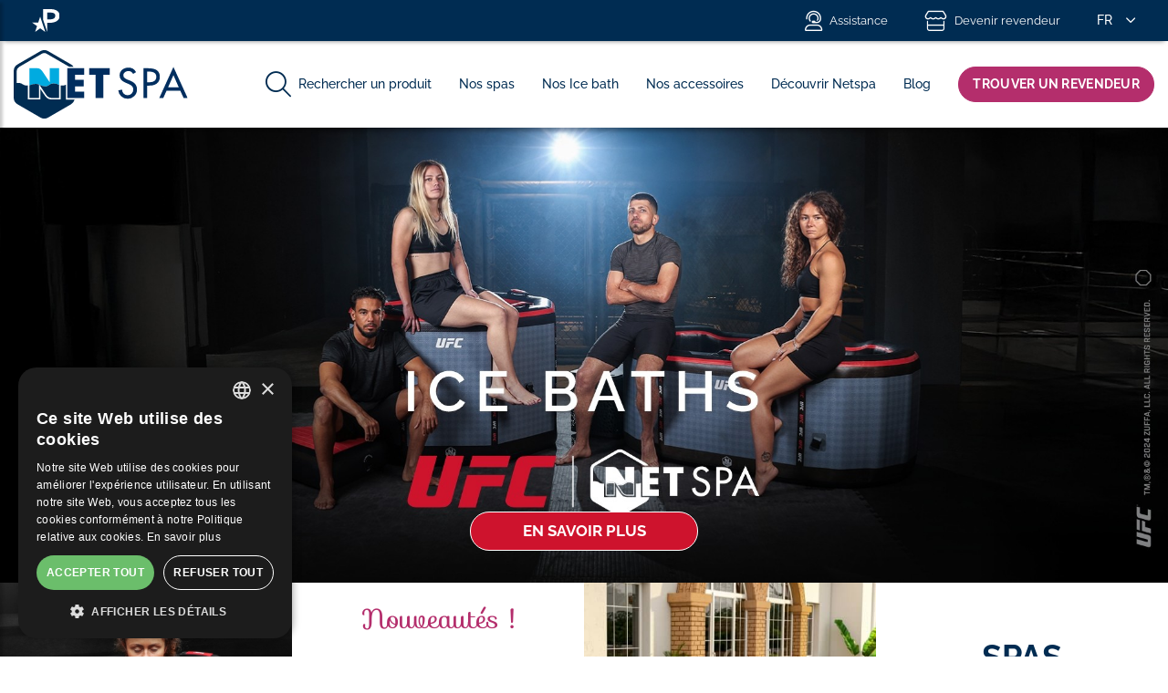

--- FILE ---
content_type: text/html; charset=utf-8
request_url: https://www.netspa.eu/fr
body_size: 46820
content:

<!doctype html>
<html lang="FR">
<head>
    <!-- Google Tag Manager -->
    <script>
        (function (w, d, s, l, i) {
            w[l] = w[l] || []; w[l].push({
                'gtm.start':
                    new Date().getTime(), event: 'gtm.js'
            }); var f = d.getElementsByTagName(s)[0],
                j = d.createElement(s), dl = l != 'dataLayer' ? '&l=' + l : ''; j.async = true; j.src =
                    'https://www.googletagmanager.com/gtm.js?id=' + i + dl; f.parentNode.insertBefore(j, f);
        })(window, document, 'script', 'dataLayer', 'GTM-KPK3PFS');</script>
    <!-- End Google Tag Manager -->
    <meta charset="utf-8" />
    <!-- mobile settings -->
    <meta name="viewport" content="width=device-width, initial-scale=1, maximum-scale=1.0, shrink-to-fit=no">

    <!-- Favicon -->
    <link rel="icon" type="image/png" sizes="32x32" href="/Content/images/favicon/netspa-32x32.png" />
    <link rel="icon" type="image/png" sizes="16x16" href="/Content/images/favicon/netspa-16x16.png" />

        <title>NetSpa</title>


    <meta name="Author" content="Poolstar" />

    <!-- Bootstrap -->
    <link rel="stylesheet" href="https://stackpath.bootstrapcdn.com/bootstrap/4.5.2/css/bootstrap.min.css">

    <!-- WEB FONTS -->
    <script src="https://kit.fontawesome.com/acf174670d.js" crossorigin="anonymous"></script>

    <!-- THEME CSS -->
    <link href="/Content/netspa/css/style.min.css?v=20260118055944" rel="stylesheet" />
    <link href="/Content/plugins/animate.css/animate.compat.min.css" rel="stylesheet" />
    <link href="/Content/css/consentPopup.css" rel="stylesheet" />
    <link href="/Content/css/alert.css" rel="stylesheet" />
    <link rel="stylesheet" href="/Content/css/owl.carousel.min.css">
    <link rel="stylesheet" href="/Content/css/owl.theme.default.min.css">
    <link rel="stylesheet" href="/Content/css/slick.min.css">
    <link href="/Content/css/jquery.datetimepicker.min.css" rel="stylesheet">

    <!-- ANIMATE -->
    <link href="https://unpkg.com/aos@2.3.1/dist/aos.css" rel="stylesheet">
    <script src="https://unpkg.com/aos@2.3.1/dist/aos.js"></script>

    <script async src="https://widget.clic2buy.com/c2b.js"></script>

    <!-- reCAPTCHA -->
    <script src="https://www.google.com/recaptcha/api.js?render=6Leko8ApAAAAAJCuau6GEVOizuFiawKo-lMjpF5b"></script>

</head>

<body>
    <!-- Google Tag Manager (noscript) -->
    <noscript>
        <iframe src="https://www.googletagmanager.com/ns.html?id=GTM-KPK3PFS" height="0" width="0" style="display:none;visibility:hidden"></iframe>
    </noscript>
    <!-- End Google Tag Manager (noscript) -->
    <header>
                <!-- LANGUAGE -->


<div id="top-navigation">
    <div class="container">
        <ul class="nav">
            <li class="nav-item">
                <a class="nav-link" href="https://www.poolstar.fr" title="Retrouvez tous nos produits piscine, loisir et jardin sur poolstar.fr">
                    <img class="poolstar" src="/Content/images/logo/icon_logo_poolstar.svg" alt="Poolstar" />
                </a>
            </li>
        </ul>
        <ul class="nav">
            <li class="nav-item mobile" id="sav">
                <a class="nav-link" href="https://assistance.poolstar.fr/fr" target="_blank">
                    <i class="fa-light fa-user-headset mr-2"></i>Assistance
                </a>
            </li>
            <li class="nav-item mobile" id="find_reseller">
                <a class="nav-link" href="/fr/Revendeur">
                    <i class="fa-light fa-store mr-2"></i>Devenir revendeur
                </a>
            </li>
            <li class="nav-item dropdown">
                <a class="nav-link toggle" href="#" data-toggle="dropdown" role="button" aria-haspopup="true" aria-expanded="false">
                    FR
                </a>
                <div class="dropdown-menu dropdown-menu-right shadow-sm">
                    <a class="dropdown-item" href="/fr">
                        Français
                    </a>
                    <a class="dropdown-item" href="/en">
                        English
                    </a>
                    <a class="dropdown-item" href="/es">
                        Español
                    </a>
                </div>
            </li>
        </ul>
    </div>
</div>
        
<div id="main_navigation">
    <div id="navigation" class="container">
        <nav class="navbar">
            <a href="/fr" class="navbar-brand logo">
                <img class="img-fluid" src="/Content/netspa/images/logo/netspa.svg" alt="NetSpa" />
            </a>
            <button id="sidebarCollapse" class="hamburger hamburger--collapse" type="button">
                <span class="hamburger-box">
                    <span class="hamburger-inner"></span>
                </span>
            </button>
            <div class="navbar-nav ml-auto">
                <a id="product_search" class="nav-link"><i class="fa-light fa-magnifying-glass fa-2xl mr-2"></i><span>Rechercher un produit</span></a>
                <div class="dropdown">
                    <a class="nav-link" href="/fr/catalogue/spa"><span>Nos spas</span></a>
                    <div class="dropdown-content" style="display: none;">
                        <div class="container products">
                            <div class="row">
                                <div class="col-xl-3 col-6 product">
                                    <div class="title">Spas semi-rigides</div>
                                    <a href="/fr/produit/spa-semi-rigide-netspa-octopus">Octopus</a>
                                    <a href="/fr/produit/spa-semi-rigide-netspa-vita">Vita</a>
                                    <a href="/fr/produit/spa-semi-rigide-netspa-vita-premium">Vita Premium</a>
                                </div>
                                <div class="col-xl-3 col-6 product">
                                    <div class="title">Spa acrylique/rigide</div>
                                    <a href="/fr/produit/spa-netspa-half-moon">Halfmoon</a>
                                    <a href="/fr/produit/spa-netspa-square">Square</a>
                                </div>
                                <div class="col-xl-3 col-6 product">
                                    <div class="title">Spas gonflables Premium</div>
                                    <a href="/fr/produit/spa-netspa-boa">Boa</a>
                                    <a href="/fr/produit/spa-netspa-python">Python</a>
                                    <a href="/fr/produit/spa-netspa-caiman">Caïman</a>
                                </div>
                                <div class="col-xl-3 col-6 product">
                                    <div class="title">Spas gonflables</div>
                                    <a href="/fr/produit/spa-netspa-aspen">Aspen</a>
                                    <a href="/fr/produit/spa-netspa-silver">Silver</a>
                                    <a href="/fr/produit/spa-netspa-montana">Montana</a>
                                </div>
                            </div>
                            <div class="row">
                                <div class="col-4 spa">
                                    <img class="img-fluid" src="/Content/netspa/images/header/idaho.jpg" />
                                    <a class="stretched-link" href="/fr/produit/spa-semi-rigide-netspa-idaho">Découvrez l'Idaho, Un spa spacieux et design</a>
                                </div>
                                <div class="col-4 spa">
                                    <img class="img-fluid" src="/Content/netspa/images/header/aspen.jpg" />
                                    <a class="stretched-link" href="/fr/produit/spa-netspa-aspen">Aspen, le produit de charme</a>
                                </div>
                                <div class="col-4 spa">
                                    <img class="img-fluid" src="/Content/netspa/images/header/boa.jpg" />
                                    <a class="stretched-link" href="/fr/produit/spa-netspa-boa">Confort, simplicit&#233; et look premium, le Boa</a>
                                </div>
                            </div>
                        </div>
                    </div>
                </div>

                <div class="dropdown">
                    <a class="nav-link" href="/fr/catalogue/netspa-ice"><span>Nos Ice bath</span></a>
                    <div class="dropdown-content" style="display: none;">
                        <div class="container products">
                            <div class="row">
                                <div class="col-xl-3 col-6 product">
                                    <div class="title">Edition UFC</div>
                                    <a href="https://shop.netspa.eu/ice-bath/2-ufc-octagon-3700691420909.html">Octagon</a>
                                    <a href="https://shop.netspa.eu/ice-bath/4-ufc-duo-3700691420886.html">Duo</a>
                                </div>
                                <div class="col-xl-3 col-6 product">
                                    <div class="title">Classique</div>
                                    <a href="/fr/produit/ice-bath-jarvi">Järvi</a>
                                    <a href="/fr/produit/netspa-ice">Netspa ice</a>
                                </div>
                            </div>
                            <div class="row">
                                <div class="col-4 spa">
                                    <img class="img-fluid" src="/Content/netspa/images/header/octagon.jpg" />
                                    <a class="stretched-link" href="https://shop.netspa.eu/ice-bath/2-ufc-octagon-3700691420909.html">L'Octagon, le ice bath par excellence </a>
                                </div>
                                <div class="col-4 spa">
                                    <img class="img-fluid" src="/Content/netspa/images/header/duo.jpg" />
                                    <a class="stretched-link" href="https://shop.netspa.eu/ice-bath/4-ufc-duo-3700691420886.html">Le Duo, idéal pour une récupération à deux</a>
                                </div>
                                <div class="col-4 spa">
                                    <img class="img-fluid" src="/Content/netspa/images/header/jarvi.jpg" />
                                    <a class="stretched-link" href="/fr/produit/ice-bath-jarvi">La Järvi, immergez-vous au cœur des fjords</a>
                                </div>
                            </div>
                        </div>
                    </div>
                </div>

                <div class="dropdown">
                    <a class="nav-link" href="/fr/catalogue/accessoires-netspa"><span>Nos accessoires</span></a>
                    <div class="dropdown-content" style="display: none;">
                        <div class="container products">
                            <div class="row">
                                <div class="col-xl col-6 product">
                                    <div class="title">Mobilier</div>
                                    <a href="/fr/produit/mobilier-spa-octopus-netspa">Octopus</a>
                                    <a href="/fr/produit/mobilier-spa-vita-netspa">Vita</a>
                                    <a href="/fr/produit/mobilier-spa-vita-premium-netspa">Vita Premium</a>
                                </div>
                                <div class="col-xl col-6 product">
                                    <div class="title">Entretien</div>
                                    <a href="/fr/produit/netspa-cleaner-aspirateur">Aspirateur</a>
                                    <a href="/fr/produit/cartouche-filtration-spa-netspa">Filtration</a>
                                    <a href="/fr/produit/oxygene-actif-netspa">Oxyg&#232;ne actif</a>
                                </div>
                                <div class="col-xl col-6 product">
                                    <div class="title">Accessoires</div>
                                    <a href="/fr/produit/coussins-d-assise-spa-netspa">Coussins</a>
                                    <a href="/fr/produit/appuie-tete-porte-gobelet-spa-netspa">Porte-gobelet</a>
                                    <a href="/fr/produit/appuie-tete-porte-gobelet-spa-netspa">Appuis-t&#234;te</a>
                                    <a href="/fr/produit/spot-lumineux-netspa">Spot LED</a>
                                </div>
                                <div class="col-lg-4 col-6 product">
                                    <img class="img-fluid accessories" src="/Content/netspa/images/header/accessoires.jpg" />
                                </div>
                            </div>
                        </div>
                    </div>
                </div>
                <a class="nav-link" href="/fr/page/qui-sommes-nous"><span>D&#233;couvrir Netspa</span></a>
                <a class="nav-link" href="/fr/Actuality"><span>Blog</span></a>
                <a class="btn pink" href="/fr/OuAcheter"><span>Trouver un revendeur</span></a>
            </div>
        </nav>
    </div>

    <div id="navigation-mobile">
        <nav id="sidebar">
            <div id="dismiss">
                <i class="fas fa-arrow-left"></i>
            </div>

            <div class="sidebar-header">
                <a href="/fr" class="navbar-brand logo">
                    <img src="/Content/netspa/images/logo/netspa.svg" alt="NetSpa" />
                </a>
            </div>
            <ul class="components">
                <li>
                    <a href="/catalogue/spa-gonflable">Spas gonflables</a>
                </li>
                <li>
                    <a href="/catalogue/spa-semi-rigide">Spa acrylique/rigide</a>
                </li>
                <li>
                    <a href="/fr/catalogue/netspa-ice">Nos Ice bath</a>
                </li>
                <li>
                    <a href="/catalogue/spa-acrylique-rigide">Spa acrylique/rigide</a>
                </li>
                <li>
                    <a href="/fr/catalogue/accessoires-netspa">Accessoires</a>
                </li>
            </ul>

            <ul class="others">
                <li>
                    <a id="product_search_mobile">
                        <div class="image">
                            <i class="fa-light fa-magnifying-glass"></i>
                        </div>
                        Rechercher un produit
                    </a>
                </li>
                <li>
                    <a href="/fr/OuAcheter">
                        <div class="image">
                            <i class="fa-light fa-location-dot"></i>
                        </div>
                        Trouver un revendeur
                    </a>
                </li>
                <li>
                    <a href="https://assistance.poolstar.fr/fr" target="_blank">
                        <div class="image">
                            <i class="fa-light fa-user-headset"></i>
                        </div>
                        Assistance
                    </a>
                </li>
                <li>
                    <a class="nav-link" href="/fr/Revendeur">
                        <div class="image">
                            <i class="fa-light fa-store"></i>
                        </div>
                        Devenir revendeur
                    </a>
                </li>
            </ul>
        </nav>
    </div>

    <section id="search_container" class="container">
        

<div class="input-group">

    <input id="search" name="s" type="text" class="form-control" placeholder="Saisissez votre r&#233;f&#233;rence, nom de produit...">
    <div class="input-group-append" id="close_search">
        <span class="input-group-text">
            <i class="fal fa-times-circle" aria-hidden="true"></i>
        </span>
    </div>
</div>

<script>
    /*****************************************************************/
    /********************* SEARCH AUTO COMPLETE *********************/
    /** www.devbridge.com/sourcery/components/jquery-autocomplete/ **/
    /*****************************************************************/
    document.addEventListener("DOMContentLoaded", function (event) {
        $('#search').autocomplete({
            ajaxSettings: { method: 'post' },
            serviceUrl: '/fr/catalog/Search',
            paramName: 's',
            containerClass: 'autocomplete-suggestions row',
            maxHeight: 'auto',
            //classes: {
            //    selected: 'autocomplete-selected',
            //    suggestion: 'col mb-4'
            //},
            transformResult: function (response) {
                //console.log(response);
                return {
                    suggestions: $.map(JSON.parse(response), function (dataItem) {
                        //console.log(dataItem);
                        return { value: dataItem.Name, data: dataItem };
                    })
                };
            },
            formatResult: function (suggestion) {
                //autocomplete.classes.suggestion = 'col mb-4'

                if (suggestion.data.ImageUrl) {
                    //return '<a href="' + suggestion.data.Url + '"><img src="' + suggestion.data.ImageUrl + '"/><span class="autocomplete-suggestion-label"><span class="autocomplete-suggestion-brand">' + suggestion.data.Brand + '</span> <span class="autocomplete-suggestion-title">' + suggestion.value + '</span></span></a>';
                    return '<div class="product product-single"><a href="' + suggestion.data.Url + '" class="stretched-link"></a><div class="product-thumb"><img class="img-fluid" src="' + suggestion.data.ImageUrl + '" /></div><div class="product-body"><span class="brand card-title">' + suggestion.data.Brand + '</span><span class="name card-title">' + suggestion.value + '</span></div></div>';

                }
                else {
                    return '';

                }
            },
            onSelect: function (suggestion) {
                window.location.href = suggestion.data.Url;
                //alert('You selected: ' + suggestion.value + ', ' + suggestion.data);
            }
        });
    });
</script>



    </section>
</div>
    </header>

    <!-- WRAPPER -->
    <main>
        <div id="wrapper">
            


<div id="Home">
    <section id="header">
  <img class="img-fluid d-none d-lg-block" src="/Content/netspa/images/home/background-UFC.jpg">
  <img class="img-fluid d-none d-sm-block d-lg-none" src="/Content/netspa/images/home/background-UFC-tablette.jpg">
  <img class="img-fluid d-block d-sm-none" src="/Content/netspa/images/home/background-UFC-mobile.jpg">

  <!--<video id="video_content" class="fullscreen" playsinline autoplay loop muted>
</video>-->
  <a class="btn red" href="https://shop.netspa.eu/">En savoir plus</a>
</section>

<section id="gammes_spas">
  <div class="container-fluid">
    <div class="row">
      <div class="col-xl-3 col-md-6 order-md-2 text">
        <h3 class="new">Nouveautés !</h3>
        <h2>Ice <br /> baths</h2>
        <p>Octagon, Duo, Järvi, Netspa Ice</p>
        <a class="btn pink" href="/fr/catalogue/netspa-ice">Découvrir</a>
      </div>
      <div class="col-xl-3 col-md-6 order-md-1 img">
        <img class="img-fluid w-100" src="/Content/netspa/images/home/spa-ice-bath.jpg" />
      </div>
      <div class="col-xl-3 col-md-6 order-xl-4 order-md-3 text">
        <h2>Spas <br /> acryliques</h2>
        <p>Halfmoon, square</p>
        <a class="btn pink" href="/fr/catalogue/spa-acrylique-rigide">Découvrir</a>
      </div>
      <div class="col-xl-3 col-md-6 order-xl-3 order-md-4 img">
        <img class="img-fluid w-100" src="/Content/netspa/images/home/spa-acryliques.jpg" />
      </div>
      <div class="col-xl-3 col-md-6 order-xl-5 order-md-6 text">
        <h2>Spas <br /> semi-rigides</h2>
        <p>Octopus, Vita, Vita Premium</p>
        <a class="btn pink" href="/fr/catalogue/spa-semi-rigide">Découvrir</a>
      </div>
      <div class="col-xl-3 col-md-6 order-xl-6 order-md-5 img">
        <img class="img-fluid w-100" src="/Content/netspa/images/home/spas-semi-rigides.jpg" />
      </div>
      <div class="col-xl-3 col-md-6 order-md-7 text">
        <h2>Spas <br /> gonflables</h2>
        <p>Boa, Python, Caïman, Aspen, Silver, Montana</p>
        <a class="btn pink" href="/fr/catalogue/spa-gonflable">Découvrir</a>
      </div>
      <div class="col-xl-3 col-md-6 order-md-8 img">
        <img class="img-fluid w-100" src="/Content/netspa/images/home/spas-gonflables-premium.jpg" />
      </div>
    </div>
  </div>
</section>

<section id="best_seller">
  <div class="container">
    <div class="row align-items-center">
      <div class="col-xl-7 images">
        <div class="slider-gallery">
          <div class="slider slider-for">
            <div class="slider-banner-image">
              <img src="/Content/netspa/images/home/best-seller/best-seller_octopus_01.jpg">
            </div>
            <div class="slider-banner-image">
              <img src="/Content/netspa/images/home/best-seller/best-seller_octopus_02.jpg">
            </div>
            <div class="slider-banner-image">
              <img src="/Content/netspa/images/home/best-seller/best-seller_octopus_03.jpg">
            </div>
            <div class="slider-banner-image">
              <img src="/Content/netspa/images/home/best-seller/best-seller_octopus_04.jpg">
            </div>
            <div class="slider-banner-image">
              <img src="/Content/netspa/images/home/best-seller/best-seller_octopus_01.jpg">
            </div>
            <div class="slider-banner-image">
              <img src="/Content/netspa/images/home/best-seller/best-seller_octopus_02.jpg">
            </div>
            <div class="slider-banner-image">
              <img src="/Content/netspa/images/home/best-seller/best-seller_octopus_03.jpg">
            </div>
            <div class="slider-banner-image">
              <img src="/Content/netspa/images/home/best-seller/best-seller_octopus_04.jpg">
            </div>
          </div>
          <div class="slider slider-nav thumb-image">
            <div class="thumbnail-image">
              <img src="/Content/netspa/images/home/best-seller/best-seller_octopus_thumb_01.jpg">
            </div>
            <div class="thumbnail-image">
              <img src="/Content/netspa/images/home/best-seller/best-seller_octopus_thumb_02.jpg">
            </div>
            <div class="thumbnail-image">
              <img src="/Content/netspa/images/home/best-seller/best-seller_octopus_thumb_03.jpg">
            </div>
            <div class="thumbnail-image">
              <img src="/Content/netspa/images/home/best-seller/best-seller_octopus_thumb_04.jpg">
            </div>
            <div class="thumbnail-image">
              <img src="/Content/netspa/images/home/best-seller/best-seller_octopus_thumb_01.jpg">
            </div>
            <div class="thumbnail-image">
              <img src="/Content/netspa/images/home/best-seller/best-seller_octopus_thumb_02.jpg">
            </div>
            <div class="thumbnail-image">
              <img src="/Content/netspa/images/home/best-seller/best-seller_octopus_thumb_03.jpg">
            </div>
            <div class="thumbnail-image">
              <img src="/Content/netspa/images/home/best-seller/best-seller_octopus_thumb_04.jpg">
            </div>
          </div>
        </div>
      </div>
      <div class="col-xl-5 text">
        <h2>
          <span class="bester-seller">Best-Seller</span>
          <span class="text-uppercase">de l'année</span>
        </h2>
        <h3>Octopus + Mobilier</h3>
        <h4>Spa semi-Rigide Octopus + Kit de 5 mobilier</h4>
        <div class="row icons">
          <div class="col-6">
            <img src="/Content/netspa/images/home/icons/4-6places.svg" alt="4-6places" />
            <p>4 à 6 places</p>
          </div>
          <div class="col-6">
            <img src="/Content/netspa/images/home/icons/montage-facile.svg" alt="montage-facile" style="transform:rotate(15deg);" />
            <p>Montage facile <br /> en 15 min</p>
          </div>
          <div class="col-6">
            <img src="/Content/netspa/images/home/icons/structure.svg" alt="structure" />
            <p>Structure semi-rigide <br /> en mousse</p>
          </div>
          <div class="col-6">
            <img src="/Content/netspa/images/home/icons/pet-friendly.svg" alt="pet-friendly" />
            <p>Pet Friendly</p>
          </div>
        </div>
        <a class="btn pink" href="/fr/produit/spa-semi-rigide-netspa-octopus">Découvrir l'Octopus</a>
      </div>
    </div>
  </div>
</section>

<section id="ice-bath">
  <div class="container">

    <div class="section-header">
      <h2>Les bains glacés</h2>
      <p>Une nouvelle façon d'aborder le bien-être</p>
    </div>

    <div class="products-container row">
      <div class="col-lg-6 col-12 mb-5">
        <div class="product-card octagon-card">
          <div class="product-image-wrapper">
            <img src="/Content/netspa/images/home/octagon.png" alt="Bain glacé UFC Octagon">
          </div>
          <div class="product-info">
            <img src="/Content/netspa/images/home/logo-UFC.png" alt="Logo UFC">
            <h3>Octagon</h3>
            <span>1 personne</span>
            <a href="https://shop.netspa.eu/ice-bath/2-ufc-octagon-3700691420909.html" class="btn">Acheter</a>
          </div>
        </div>
      </div>

      <div class="col-lg-6 col-12 mb-5">
        <div class="product-card duo-card">
          <div class="product-image-wrapper">
            <img src="/Content/netspa/images/home/duo.png" alt="Bain glacé UFC Duo">
          </div>
          <div class="product-info">
            <img src="/Content/netspa/images/home/logo-UFC.png" alt="Logo UFC">
            <h3>Duo</h3>
            <span>2 personnes</span>
            <a href="https://shop.netspa.eu/ice-bath/4-ufc-duo-3700691420886.html" class="btn">Acheter</a>
          </div>
        </div>
      </div>
    </div>

    <div>
      <div class="partnership-info">
        <p><strong>Grande nouveauté cette année : notre partenariat avec l'UFC, la référence mondiale du MMA.</strong> C'est avec une passion partagée pour la performance et le bien-être que nous avons conçu ensemble deux modèles d'ice baths (bains glacés), pensés pour offrir une récupération optimale après des efforts intenses. Une expérience inspirée par les athlètes de haut niveau, désormais accessible à tous.</p>
      </div>
      <div class="more-info-action">
        <a href="https://shop.netspa.eu/" class="btn red">EN savoir plus</a>
      </div>
    </div>
  </div>
</section>

<section id="spa_envie">
  <div class="container">
    <h2>Un spa pour chaque envie</h2>
    <div class="row">
      <div class="col-lg-4 col-md-6">
        <img class="img-fluid" src="/Content/netspa/images/home/background-detente.jpg" />
        <div class="text">
          <h3>Un instant <span>détente</span></h3>
          <a class="btn pink" href="https://www.netspa.eu/fr/Article/detente-hydrotherapie" target="blank">Lire l'article</a>
        </div>
      </div>
      <div class="col-lg-4 col-md-6">
        <img class="img-fluid" src="/Content/netspa/images/home/background-convivial.jpg" />
        <div class="text">
          <h3>Un moment<span>convivial</span></h3>
          <a class="btn pink" href="https://www.netspa.eu/fr/Article/spa-moment-convivial" target="blank">Lire l'article</a>
        </div>
      </div>
      <div class="col-lg-4 col-md-6">
        <img class="img-fluid" src="/Content/netspa/images/home/background-deco.jpg" />
        <div class="text">
          <h3>Une ambiance<span>déco</span></h3>
          <a class="btn pink" href="https://www.netspa.eu/fr/Article/spa-netspa-decoration" target="blank">Lire l'article</a>
        </div>
      </div>
    </div>
  </div>
</section>
<section id="decouvrir_netspa">
  <img class="img-fluid" src="/Content/netspa/images/home/logo-netspa.png" />
  <h2>Nos valeurs bien-être <img class="img-fluid" src="/Content/netspa/images/home/icons/leaf.svg" /></h2>
  <p><strong>Opter pour une vie plus saine, se reconnecter, créer son petit paradis chez soi</strong>.<br /><br />Des valeurs que nous souhaitons partager à travers nos spas. En version gonflable, semi-rigide ou acrylique, vous êtes
    sûrs de trouver votre bonheur. Ambiance romantique, zen ou contemporaine, créez un espace cocooning à votre image. Nos accessoires sont là pour ça.<br /><br />Le saviez-vous ? L’apesanteur de l’eau, la chaleur du bain et les buses de massage aident à soulager le stress et donc réduire les douleurs.</p>
  <a class="btn pink" href="/fr/page/qui-sommes-nous">Découvrir la marque</a>
</section>

    <section id="communaute">
        <div class="container">
            <div class="text">
                <img class="img-fluid" src="/Content/netspa/images/home/icons/leaf-left.svg" />
                <div class="title">
                    <h2>Inspirez la communaut&#233;</h2>
                    <h3>En partageant votre univers</h3>
                </div>
                <div class="social">
                    <div class="icons">
                        <img class="img-fluid" onclick="window.open('https://www.facebook.com/profile.php?id=100063594399171', '_blank')" src="/Content/netspa/images/home/icons/social-facebook.svg" />
                        <img class="img-fluid" onclick="window.open('https://www.youtube.com/NetspaEu', '_blank')" src="/Content/netspa/images/home/icons/social-youtube.svg" />
                        <img class="img-fluid" onclick="window.open('https://www.instagram.com/netspa_/', '_blank')" src="/Content/netspa/images/home/icons/social-instagram.svg" />
                    </div>
                    <p>#<b>We</b>Are<b>NetSpa</b></p>
                </div>
                <img class="img-fluid" src="/Content/netspa/images/home/icons/leaf-right.svg" />
            </div>
            <div class="row images">
                <div class="col-lg-3 col-md-6">
                    <img id="social1" class="img-fluid" src="/Content/netspa/images/home/social1.jpg" />
                </div>
                <div class="col-lg-3 col-md-6">
                    <img id="social2" class="img-fluid" src="/Content/netspa/images/home/social2.jpg" />
                </div>
                <div class="col-lg-3 col-md-6">
                    <img id="social3" class="img-fluid" src="/Content/netspa/images/home/social3.jpg" />
                </div>
                <div class="col-lg-3 col-md-6">
                    <img id="social4" class="img-fluid" src="/Content/netspa/images/home/social4.jpg" />
                </div>
            </div>
        </div>
    </section>
    <section id="newsletter">
        <div class="container-fluid">
            <h2>Je souhaite recevoir la newsletter</h2>
<form action="/fr/Newsletter/Subscribe" class="SubscribeForm" id="SubscribeForm" method="post"><input name="__RequestVerificationToken" type="hidden" value="j_JOl1PvCM_6PhZC7VScVXMoX6uqfMELajb5eQEpuvKVyeInPoBsklpgBsmMTp_7JtFxeAhIQKso78QV6SkIEU0owY-fttfwSJWRsoDj9HE1" /><input id="groupID" name="groupID" type="hidden" value="5" />                <div class="form">
                    <img class="img-fluid" src="/Content/netspa/images/home/icons/newsletter-paper.svg" />
                    <input type="text" class="newsletter-email" id="newsletter-email" name="email" placeholder="Renseignez votre email" aria-label="Votre email">
                </div>
                <button id="newsletter-submit" class="newsletter-submit btn pink" data-sitekey="6Leko8ApAAAAAJCuau6GEVOizuFiawKo-lMjpF5b" type="submit">Je m&#39;inscris</button>
</form>        </div>
    </section>

</div>


        </div>
    </main>
    <!-- WRAPPER -->
    <!-- FOOTER -->
    <footer>
        <div class="container">
        <div class="title">NetSpa est une marque du groupe Poolstar !</div>

    <div class="row">
        <div id="newsletter" class="col-lg-3 col-sm-6">
            <div class="subtitle">Newsletter</div>
            <p>Recevez des informations sur nos produits et notre actualit&#233;. Annulez votre inscription &#224; tout moment.</p>
<form action="/fr/Newsletter/Subscribe" class="SubscribeForm" id="SubscribeForm" method="post"><input name="__RequestVerificationToken" type="hidden" value="mqcPhY_4ZOwtenPD14pB_RtpovoD0-Dmr0woBXFlosJB72jj6zDF3YjBn7xBxXLd-CnvePUbDSHU7utwJ_N3x_74kSzf0--sGNLzPseedwo1" /><input id="groupID" name="groupID" type="hidden" value="5" />                <div class="input-group">
                    <input type="text" class="form-control newsletter-email" id="newsletter-email" name="email" placeholder="Renseignez votre email" aria-label="Votre email">
                    <div class="input-group-append">
                        <button id="newsletter-submit" class="newsletter-submit" data-sitekey="6Leko8ApAAAAAJCuau6GEVOizuFiawKo-lMjpF5b" type="submit"><i class="fal fa-long-arrow-right"></i></button>
                    </div>
                </div>
</form>
        </div>
        <div id="about" class="col-lg-3 col-sm-4 col-6">
            <div class="subtitle">&#192; propos de NetSpa</div>
            <ul>
                <li>
                    <a href="/fr/page/qui-sommes-nous">
                        Qui sommes-nous ?
                    </a>
                </li>
                <li>
                    <a href="/fr/Revendeur">
                        Devenir revendeur
                    </a>
                </li>
                <li>
                    <a href="/fr/Contact">
                        Contactez-nous
                    </a>
                </li>
                <li>
                    <a href="/fr/page/mentions-legales">
                        Mentions l&#233;gales
                    </a>
                </li>
            </ul>
        </div>
        <div id="location" class="col-lg-3 col-sm-6 col-6">
            <div class="subtitle">Nous situer</div>
            <div>
                <adress class="d-inline-block">
                    960 Avenue Olivier Perroy <br />
                    13790 ROUSSET<br />
                    France
                </adress>
            </div>
        </div>
        <div id="social_network" class="col-lg-2 col-sm-4 col-6">
            <div class="subtitle">Suivez nous</div>
            <div class="row">
                <div class="col-12">
                    <a href="https://www.facebook.com/profile.php?id=100063594399171" target="_blank">
                        <img class="img-fluid social_network_icone" src="/Content/netspa/images/social/facebook.svg" alt="facebook">
                    </a>
                    <a href="https://fr.linkedin.com/company/poolstar" target="_blank">
                        <img class="img-fluid social_network_icone" src="/Content/netspa/images/social/linkedin.svg" alt="linkedin">
                    </a>
                </div>

                <div class="col-12">
                    <a href="https://www.instagram.com/netspa_/" target="_blank">
                        <img class="img-fluid social_network_icone" src="/Content/netspa/images/social/instagram.svg" alt="instagram">
                    </a>
                    <a href="https://www.youtube.com/NetspaEu" target="_blank">
                        <img class="img-fluid social_network_icone" src="/Content/netspa/images/social/youtube.svg" alt="youtube">
                    </a>
                </div>
            </div>
        </div>
    </div>

    <div class="footer-bar">
        <span class="copyright">Tous droits r&#233;serv&#233;s &#169; Conception : Poolstar. Photo et vid&#233;o : Milan Lautier /  Nathan Estienny</span>
    </div>
</div>

<!-- copyright -->
<!-- copyright -->
    </footer>

    <div id="pageMessages"></div>

    

    <a id="back_to_top" href="#" class="back-to-top" role="button" title="Retour au d&#233;but">
        <i class="fad fa-chevron-square-up"></i>
    </a>
    <!-- /FOOTER -->
    <!-- JAVASCRIPT FILES -->
    <!-- jQuery first, then Popper.js, then Bootstrap JS -->
    <script src="/bundles/jquery?v=N2YlHnRI7it2_JoqUZTYWxPtx-s61zIGkk78Q0eabPM1"></script>

    <script src="/bundles/jqueryval?v=jTPefzwFx0iM3EsWaYKTfsfd9Bl-EGtCr4NXRQtZFHM1"></script>

    <script src="https://cdn.jsdelivr.net/npm/popper.js@1.16.1/dist/umd/popper.min.js"></script>
    <script src="https://stackpath.bootstrapcdn.com/bootstrap/4.5.2/js/bootstrap.min.js"></script>
    <script src="/Scripts/jquery.autocomplete.min.js"></script>
    <script src="/Content/js/common.js"></script>
    <script src="/Content/js/alert.js"></script>
    <script src="/Content/js/newsletter.js?v=2"></script>
    <script src="/Content/js/owl.carousel.min.js"></script>

    

    <script>
        $('body').scrollspy({ target: '#navbar-product', offset: 146 })

        $(document).ready(function () {
            AOS.init();

            function isMobileTablet() {
                var check = false;
                (function (a) {
                    if (/(android|bb\d+|meego).+mobile|avantgo|bada\/|blackberry|blazer|compal|elaine|fennec|hiptop|iemobile|ip(hone|od)|iris|kindle|lge |maemo|midp|mmp|mobile.+firefox|netfront|opera m(ob|in)i|palm( os)?|phone|p(ixi|re)\/|plucker|pocket|psp|series(4|6)0|symbian|treo|up\.(browser|link)|vodafone|wap|windows ce|xda|xiino|android|ipad|playbook|silk/i.test(a) || /1207|6310|6590|3gso|4thp|50[1-6]i|770s|802s|a wa|abac|ac(er|oo|s\-)|ai(ko|rn)|al(av|ca|co)|amoi|an(ex|ny|yw)|aptu|ar(ch|go)|as(te|us)|attw|au(di|\-m|r |s )|avan|be(ck|ll|nq)|bi(lb|rd)|bl(ac|az)|br(e|v)w|bumb|bw\-(n|u)|c55\/|capi|ccwa|cdm\-|cell|chtm|cldc|cmd\-|co(mp|nd)|craw|da(it|ll|ng)|dbte|dc\-s|devi|dica|dmob|do(c|p)o|ds(12|\-d)|el(49|ai)|em(l2|ul)|er(ic|k0)|esl8|ez([4-7]0|os|wa|ze)|fetc|fly(\-|_)|g1 u|g560|gene|gf\-5|g\-mo|go(\.w|od)|gr(ad|un)|haie|hcit|hd\-(m|p|t)|hei\-|hi(pt|ta)|hp( i|ip)|hs\-c|ht(c(\-| |_|a|g|p|s|t)|tp)|hu(aw|tc)|i\-(20|go|ma)|i230|iac( |\-|\/)|ibro|idea|ig01|ikom|im1k|inno|ipaq|iris|ja(t|v)a|jbro|jemu|jigs|kddi|keji|kgt( |\/)|klon|kpt |kwc\-|kyo(c|k)|le(no|xi)|lg( g|\/(k|l|u)|50|54|\-[a-w])|libw|lynx|m1\-w|m3ga|m50\/|ma(te|ui|xo)|mc(01|21|ca)|m\-cr|me(rc|ri)|mi(o8|oa|ts)|mmef|mo(01|02|bi|de|do|t(\-| |o|v)|zz)|mt(50|p1|v )|mwbp|mywa|n10[0-2]|n20[2-3]|n30(0|2)|n50(0|2|5)|n7(0(0|1)|10)|ne((c|m)\-|on|tf|wf|wg|wt)|nok(6|i)|nzph|o2im|op(ti|wv)|oran|owg1|p800|pan(a|d|t)|pdxg|pg(13|\-([1-8]|c))|phil|pire|pl(ay|uc)|pn\-2|po(ck|rt|se)|prox|psio|pt\-g|qa\-a|qc(07|12|21|32|60|\-[2-7]|i\-)|qtek|r380|r600|raks|rim9|ro(ve|zo)|s55\/|sa(ge|ma|mm|ms|ny|va)|sc(01|h\-|oo|p\-)|sdk\/|se(c(\-|0|1)|47|mc|nd|ri)|sgh\-|shar|sie(\-|m)|sk\-0|sl(45|id)|sm(al|ar|b3|it|t5)|so(ft|ny)|sp(01|h\-|v\-|v )|sy(01|mb)|t2(18|50)|t6(00|10|18)|ta(gt|lk)|tcl\-|tdg\-|tel(i|m)|tim\-|t\-mo|to(pl|sh)|ts(70|m\-|m3|m5)|tx\-9|up(\.b|g1|si)|utst|v400|v750|veri|vi(rg|te)|vk(40|5[0-3]|\-v)|vm40|voda|vulc|vx(52|53|60|61|70|80|81|83|85|98)|w3c(\-| )|webc|whit|wi(g |nc|nw)|wmlb|wonu|x700|yas\-|your|zeto|zte\-/i.test(a.substr(0, 4)))
                        check = true;
                })(navigator.userAgent || navigator.vendor || window.opera);
                return check;
            }

            if (isMobileTablet()) {
                $("#navigation .dropdown .nav-link").click(function (event) {
                    event.preventDefault();
                    if ($(this).next().hasClass("open")) {
                        $(this).next().removeClass("open");
                        $(this).next().fadeOut();
                    } else {
                        $('#navigation .dropdown-content.open').fadeOut();
                        $('#navigation .dropdown-content.open').removeClass("open");

                        $(this).next().fadeIn();
                        $(this).next().addClass("open");
                    }
                });
                $("#navigation .dropdown-content").click(function (event) {
                    var listElements = $(".dropdown-content");
                    $(event.target).closest(listElements).removeClass("open");
                    $(event.target).closest(listElements).fadeOut();
                });
            } else {
                $("#navigation .dropdown").hover(
                    function () {
                        $(this).find("div").first().stop(true, true).fadeIn();
                        $('#navigation .nav-link').removeClass("active");
                        $(this).find("a").first().addClass('active');
                    },
                    function () {
                        $(this).find("div").first().fadeOut();
                        $("#navigation .nav-link").removeClass('active');
                        $('a[href="' + location.pathname + '"]').addClass('active');
                    });

                $("#navigation .dropdown-content").click(function (event) {
                    var listElements = $(".dropdown-content");
                    $(event.target).closest(listElements).fadeOut();
                });
            }

            $('a[href="' + location.pathname + '"]').addClass('active');

            $('#dismiss, .overlay').on('click', function () {
                $('#sidebar').removeClass('active');
                $('.overlay').removeClass('active');
                $('.hamburger').removeClass('is-active');
            });

            $('#sidebarCollapse').on('click', function () {
                if ($('#sidebar').attr('class') != 'active') {
                    $('#sidebar').addClass('active');
                    $('.overlay').addClass('active');
                    $('.collapse.in').toggleClass('in');
                    $('a[aria-expanded=true]').attr('aria-expanded', 'false');
                }
                else {
                    $('#sidebar').removeClass('active');
                    $('.overlay').removeClass('active');
                }
            });
        });
    </script>


        <script>
        let isMobile = false;
        // device detection
        if (/(android|bb\d+|meego).+mobile|avantgo|bada\/|blackberry|blazer|compal|elaine|fennec|hiptop|iemobile|ip(hone|od)|ipad|iris|kindle|Android|Silk|lge |maemo|midp|mmp|netfront|opera m(ob|in)i|palm( os)?|phone|p(ixi|re)\/|plucker|pocket|psp|series(4|6)0|symbian|treo|up\.(browser|link)|vodafone|wap|windows (ce|phone)|xda|xiino/i.test(navigator.userAgent)
            || /1207|6310|6590|3gso|4thp|50[1-6]i|770s|802s|a wa|abac|ac(er|oo|s\-)|ai(ko|rn)|al(av|ca|co)|amoi|an(ex|ny|yw)|aptu|ar(ch|go)|as(te|us)|attw|au(di|\-m|r |s )|avan|be(ck|ll|nq)|bi(lb|rd)|bl(ac|az)|br(e|v)w|bumb|bw\-(n|u)|c55\/|capi|ccwa|cdm\-|cell|chtm|cldc|cmd\-|co(mp|nd)|craw|da(it|ll|ng)|dbte|dc\-s|devi|dica|dmob|do(c|p)o|ds(12|\-d)|el(49|ai)|em(l2|ul)|er(ic|k0)|esl8|ez([4-7]0|os|wa|ze)|fetc|fly(\-|_)|g1 u|g560|gene|gf\-5|g\-mo|go(\.w|od)|gr(ad|un)|haie|hcit|hd\-(m|p|t)|hei\-|hi(pt|ta)|hp( i|ip)|hs\-c|ht(c(\-| |_|a|g|p|s|t)|tp)|hu(aw|tc)|i\-(20|go|ma)|i230|iac( |\-|\/)|ibro|idea|ig01|ikom|im1k|inno|ipaq|iris|ja(t|v)a|jbro|jemu|jigs|kddi|keji|kgt( |\/)|klon|kpt |kwc\-|kyo(c|k)|le(no|xi)|lg( g|\/(k|l|u)|50|54|\-[a-w])|libw|lynx|m1\-w|m3ga|m50\/|ma(te|ui|xo)|mc(01|21|ca)|m\-cr|me(rc|ri)|mi(o8|oa|ts)|mmef|mo(01|02|bi|de|do|t(\-| |o|v)|zz)|mt(50|p1|v )|mwbp|mywa|n10[0-2]|n20[2-3]|n30(0|2)|n50(0|2|5)|n7(0(0|1)|10)|ne((c|m)\-|on|tf|wf|wg|wt)|nok(6|i)|nzph|o2im|op(ti|wv)|oran|owg1|p800|pan(a|d|t)|pdxg|pg(13|\-([1-8]|c))|phil|pire|pl(ay|uc)|pn\-2|po(ck|rt|se)|prox|psio|pt\-g|qa\-a|qc(07|12|21|32|60|\-[2-7]|i\-)|qtek|r380|r600|raks|rim9|ro(ve|zo)|s55\/|sa(ge|ma|mm|ms|ny|va)|sc(01|h\-|oo|p\-)|sdk\/|se(c(\-|0|1)|47|mc|nd|ri)|sgh\-|shar|sie(\-|m)|sk\-0|sl(45|id)|sm(al|ar|b3|it|t5)|so(ft|ny)|sp(01|h\-|v\-|v )|sy(01|mb)|t2(18|50)|t6(00|10|18)|ta(gt|lk)|tcl\-|tdg\-|tel(i|m)|tim\-|t\-mo|to(pl|sh)|ts(70|m\-|m3|m5)|tx\-9|up(\.b|g1|si)|utst|v400|v750|veri|vi(rg|te)|vk(40|5[0-3]|\-v)|vm40|voda|vulc|vx(52|53|60|61|70|80|81|83|85|98)|w3c(\-| )|webc|whit|wi(g |nc|nw)|wmlb|wonu|x700|yas\-|your|zeto|zte\-/i.test(navigator.userAgent.substr(0, 4))) {
            isMobile = true;
        }

        let video = document.getElementById('video_content');
        let source = document.createElement('source');

        if (isMobile) {
            source.setAttribute('src', '/Content/netspa/videos/Netspa_Octopus_Mobile.mp4');
        } else {
            source.setAttribute('src', '/Content/netspa/videos/Netspa_Octopus.mp4');
        }

        video.appendChild(source);
        video.load();
        video.play();
    </script>

    



    <script src="/Content/js/slick.min.js"></script>

    <script>
        $(window).on("load", function () {
            $('.slider-for').slick({
                asNavFor: '.slider-nav',
                slidesToShow: 1,
                slidesToScroll: 1,
                swipeToSlide: true,
                fade: true,
                arrows: false
            });
            $('.slider-nav').slick({
                asNavFor: '.slider-for',
                slidesToShow: 4,
                slidesToScroll: 1,
                draggable: true,
                swipeToSlide: true,
                arrows: false,
                focusOnSelect: true,
                infinite: true,
                autoplay: true,
                responsive: [
                    {
                        breakpoint: 768,
                        settings: {
                            slidesToShow: 3,
                        }
                    },
                    {
                        breakpoint: 575,
                        settings: {
                            slidesToShow: 2,
                        }
                    },
                ]
            });
        });
    </script>

    
</body>
</html>

--- FILE ---
content_type: text/html; charset=utf-8
request_url: https://www.google.com/recaptcha/api2/anchor?ar=1&k=6Leko8ApAAAAAJCuau6GEVOizuFiawKo-lMjpF5b&co=aHR0cHM6Ly93d3cubmV0c3BhLmV1OjQ0Mw..&hl=en&v=PoyoqOPhxBO7pBk68S4YbpHZ&size=invisible&anchor-ms=20000&execute-ms=30000&cb=zhxr7fio2ipt
body_size: 48760
content:
<!DOCTYPE HTML><html dir="ltr" lang="en"><head><meta http-equiv="Content-Type" content="text/html; charset=UTF-8">
<meta http-equiv="X-UA-Compatible" content="IE=edge">
<title>reCAPTCHA</title>
<style type="text/css">
/* cyrillic-ext */
@font-face {
  font-family: 'Roboto';
  font-style: normal;
  font-weight: 400;
  font-stretch: 100%;
  src: url(//fonts.gstatic.com/s/roboto/v48/KFO7CnqEu92Fr1ME7kSn66aGLdTylUAMa3GUBHMdazTgWw.woff2) format('woff2');
  unicode-range: U+0460-052F, U+1C80-1C8A, U+20B4, U+2DE0-2DFF, U+A640-A69F, U+FE2E-FE2F;
}
/* cyrillic */
@font-face {
  font-family: 'Roboto';
  font-style: normal;
  font-weight: 400;
  font-stretch: 100%;
  src: url(//fonts.gstatic.com/s/roboto/v48/KFO7CnqEu92Fr1ME7kSn66aGLdTylUAMa3iUBHMdazTgWw.woff2) format('woff2');
  unicode-range: U+0301, U+0400-045F, U+0490-0491, U+04B0-04B1, U+2116;
}
/* greek-ext */
@font-face {
  font-family: 'Roboto';
  font-style: normal;
  font-weight: 400;
  font-stretch: 100%;
  src: url(//fonts.gstatic.com/s/roboto/v48/KFO7CnqEu92Fr1ME7kSn66aGLdTylUAMa3CUBHMdazTgWw.woff2) format('woff2');
  unicode-range: U+1F00-1FFF;
}
/* greek */
@font-face {
  font-family: 'Roboto';
  font-style: normal;
  font-weight: 400;
  font-stretch: 100%;
  src: url(//fonts.gstatic.com/s/roboto/v48/KFO7CnqEu92Fr1ME7kSn66aGLdTylUAMa3-UBHMdazTgWw.woff2) format('woff2');
  unicode-range: U+0370-0377, U+037A-037F, U+0384-038A, U+038C, U+038E-03A1, U+03A3-03FF;
}
/* math */
@font-face {
  font-family: 'Roboto';
  font-style: normal;
  font-weight: 400;
  font-stretch: 100%;
  src: url(//fonts.gstatic.com/s/roboto/v48/KFO7CnqEu92Fr1ME7kSn66aGLdTylUAMawCUBHMdazTgWw.woff2) format('woff2');
  unicode-range: U+0302-0303, U+0305, U+0307-0308, U+0310, U+0312, U+0315, U+031A, U+0326-0327, U+032C, U+032F-0330, U+0332-0333, U+0338, U+033A, U+0346, U+034D, U+0391-03A1, U+03A3-03A9, U+03B1-03C9, U+03D1, U+03D5-03D6, U+03F0-03F1, U+03F4-03F5, U+2016-2017, U+2034-2038, U+203C, U+2040, U+2043, U+2047, U+2050, U+2057, U+205F, U+2070-2071, U+2074-208E, U+2090-209C, U+20D0-20DC, U+20E1, U+20E5-20EF, U+2100-2112, U+2114-2115, U+2117-2121, U+2123-214F, U+2190, U+2192, U+2194-21AE, U+21B0-21E5, U+21F1-21F2, U+21F4-2211, U+2213-2214, U+2216-22FF, U+2308-230B, U+2310, U+2319, U+231C-2321, U+2336-237A, U+237C, U+2395, U+239B-23B7, U+23D0, U+23DC-23E1, U+2474-2475, U+25AF, U+25B3, U+25B7, U+25BD, U+25C1, U+25CA, U+25CC, U+25FB, U+266D-266F, U+27C0-27FF, U+2900-2AFF, U+2B0E-2B11, U+2B30-2B4C, U+2BFE, U+3030, U+FF5B, U+FF5D, U+1D400-1D7FF, U+1EE00-1EEFF;
}
/* symbols */
@font-face {
  font-family: 'Roboto';
  font-style: normal;
  font-weight: 400;
  font-stretch: 100%;
  src: url(//fonts.gstatic.com/s/roboto/v48/KFO7CnqEu92Fr1ME7kSn66aGLdTylUAMaxKUBHMdazTgWw.woff2) format('woff2');
  unicode-range: U+0001-000C, U+000E-001F, U+007F-009F, U+20DD-20E0, U+20E2-20E4, U+2150-218F, U+2190, U+2192, U+2194-2199, U+21AF, U+21E6-21F0, U+21F3, U+2218-2219, U+2299, U+22C4-22C6, U+2300-243F, U+2440-244A, U+2460-24FF, U+25A0-27BF, U+2800-28FF, U+2921-2922, U+2981, U+29BF, U+29EB, U+2B00-2BFF, U+4DC0-4DFF, U+FFF9-FFFB, U+10140-1018E, U+10190-1019C, U+101A0, U+101D0-101FD, U+102E0-102FB, U+10E60-10E7E, U+1D2C0-1D2D3, U+1D2E0-1D37F, U+1F000-1F0FF, U+1F100-1F1AD, U+1F1E6-1F1FF, U+1F30D-1F30F, U+1F315, U+1F31C, U+1F31E, U+1F320-1F32C, U+1F336, U+1F378, U+1F37D, U+1F382, U+1F393-1F39F, U+1F3A7-1F3A8, U+1F3AC-1F3AF, U+1F3C2, U+1F3C4-1F3C6, U+1F3CA-1F3CE, U+1F3D4-1F3E0, U+1F3ED, U+1F3F1-1F3F3, U+1F3F5-1F3F7, U+1F408, U+1F415, U+1F41F, U+1F426, U+1F43F, U+1F441-1F442, U+1F444, U+1F446-1F449, U+1F44C-1F44E, U+1F453, U+1F46A, U+1F47D, U+1F4A3, U+1F4B0, U+1F4B3, U+1F4B9, U+1F4BB, U+1F4BF, U+1F4C8-1F4CB, U+1F4D6, U+1F4DA, U+1F4DF, U+1F4E3-1F4E6, U+1F4EA-1F4ED, U+1F4F7, U+1F4F9-1F4FB, U+1F4FD-1F4FE, U+1F503, U+1F507-1F50B, U+1F50D, U+1F512-1F513, U+1F53E-1F54A, U+1F54F-1F5FA, U+1F610, U+1F650-1F67F, U+1F687, U+1F68D, U+1F691, U+1F694, U+1F698, U+1F6AD, U+1F6B2, U+1F6B9-1F6BA, U+1F6BC, U+1F6C6-1F6CF, U+1F6D3-1F6D7, U+1F6E0-1F6EA, U+1F6F0-1F6F3, U+1F6F7-1F6FC, U+1F700-1F7FF, U+1F800-1F80B, U+1F810-1F847, U+1F850-1F859, U+1F860-1F887, U+1F890-1F8AD, U+1F8B0-1F8BB, U+1F8C0-1F8C1, U+1F900-1F90B, U+1F93B, U+1F946, U+1F984, U+1F996, U+1F9E9, U+1FA00-1FA6F, U+1FA70-1FA7C, U+1FA80-1FA89, U+1FA8F-1FAC6, U+1FACE-1FADC, U+1FADF-1FAE9, U+1FAF0-1FAF8, U+1FB00-1FBFF;
}
/* vietnamese */
@font-face {
  font-family: 'Roboto';
  font-style: normal;
  font-weight: 400;
  font-stretch: 100%;
  src: url(//fonts.gstatic.com/s/roboto/v48/KFO7CnqEu92Fr1ME7kSn66aGLdTylUAMa3OUBHMdazTgWw.woff2) format('woff2');
  unicode-range: U+0102-0103, U+0110-0111, U+0128-0129, U+0168-0169, U+01A0-01A1, U+01AF-01B0, U+0300-0301, U+0303-0304, U+0308-0309, U+0323, U+0329, U+1EA0-1EF9, U+20AB;
}
/* latin-ext */
@font-face {
  font-family: 'Roboto';
  font-style: normal;
  font-weight: 400;
  font-stretch: 100%;
  src: url(//fonts.gstatic.com/s/roboto/v48/KFO7CnqEu92Fr1ME7kSn66aGLdTylUAMa3KUBHMdazTgWw.woff2) format('woff2');
  unicode-range: U+0100-02BA, U+02BD-02C5, U+02C7-02CC, U+02CE-02D7, U+02DD-02FF, U+0304, U+0308, U+0329, U+1D00-1DBF, U+1E00-1E9F, U+1EF2-1EFF, U+2020, U+20A0-20AB, U+20AD-20C0, U+2113, U+2C60-2C7F, U+A720-A7FF;
}
/* latin */
@font-face {
  font-family: 'Roboto';
  font-style: normal;
  font-weight: 400;
  font-stretch: 100%;
  src: url(//fonts.gstatic.com/s/roboto/v48/KFO7CnqEu92Fr1ME7kSn66aGLdTylUAMa3yUBHMdazQ.woff2) format('woff2');
  unicode-range: U+0000-00FF, U+0131, U+0152-0153, U+02BB-02BC, U+02C6, U+02DA, U+02DC, U+0304, U+0308, U+0329, U+2000-206F, U+20AC, U+2122, U+2191, U+2193, U+2212, U+2215, U+FEFF, U+FFFD;
}
/* cyrillic-ext */
@font-face {
  font-family: 'Roboto';
  font-style: normal;
  font-weight: 500;
  font-stretch: 100%;
  src: url(//fonts.gstatic.com/s/roboto/v48/KFO7CnqEu92Fr1ME7kSn66aGLdTylUAMa3GUBHMdazTgWw.woff2) format('woff2');
  unicode-range: U+0460-052F, U+1C80-1C8A, U+20B4, U+2DE0-2DFF, U+A640-A69F, U+FE2E-FE2F;
}
/* cyrillic */
@font-face {
  font-family: 'Roboto';
  font-style: normal;
  font-weight: 500;
  font-stretch: 100%;
  src: url(//fonts.gstatic.com/s/roboto/v48/KFO7CnqEu92Fr1ME7kSn66aGLdTylUAMa3iUBHMdazTgWw.woff2) format('woff2');
  unicode-range: U+0301, U+0400-045F, U+0490-0491, U+04B0-04B1, U+2116;
}
/* greek-ext */
@font-face {
  font-family: 'Roboto';
  font-style: normal;
  font-weight: 500;
  font-stretch: 100%;
  src: url(//fonts.gstatic.com/s/roboto/v48/KFO7CnqEu92Fr1ME7kSn66aGLdTylUAMa3CUBHMdazTgWw.woff2) format('woff2');
  unicode-range: U+1F00-1FFF;
}
/* greek */
@font-face {
  font-family: 'Roboto';
  font-style: normal;
  font-weight: 500;
  font-stretch: 100%;
  src: url(//fonts.gstatic.com/s/roboto/v48/KFO7CnqEu92Fr1ME7kSn66aGLdTylUAMa3-UBHMdazTgWw.woff2) format('woff2');
  unicode-range: U+0370-0377, U+037A-037F, U+0384-038A, U+038C, U+038E-03A1, U+03A3-03FF;
}
/* math */
@font-face {
  font-family: 'Roboto';
  font-style: normal;
  font-weight: 500;
  font-stretch: 100%;
  src: url(//fonts.gstatic.com/s/roboto/v48/KFO7CnqEu92Fr1ME7kSn66aGLdTylUAMawCUBHMdazTgWw.woff2) format('woff2');
  unicode-range: U+0302-0303, U+0305, U+0307-0308, U+0310, U+0312, U+0315, U+031A, U+0326-0327, U+032C, U+032F-0330, U+0332-0333, U+0338, U+033A, U+0346, U+034D, U+0391-03A1, U+03A3-03A9, U+03B1-03C9, U+03D1, U+03D5-03D6, U+03F0-03F1, U+03F4-03F5, U+2016-2017, U+2034-2038, U+203C, U+2040, U+2043, U+2047, U+2050, U+2057, U+205F, U+2070-2071, U+2074-208E, U+2090-209C, U+20D0-20DC, U+20E1, U+20E5-20EF, U+2100-2112, U+2114-2115, U+2117-2121, U+2123-214F, U+2190, U+2192, U+2194-21AE, U+21B0-21E5, U+21F1-21F2, U+21F4-2211, U+2213-2214, U+2216-22FF, U+2308-230B, U+2310, U+2319, U+231C-2321, U+2336-237A, U+237C, U+2395, U+239B-23B7, U+23D0, U+23DC-23E1, U+2474-2475, U+25AF, U+25B3, U+25B7, U+25BD, U+25C1, U+25CA, U+25CC, U+25FB, U+266D-266F, U+27C0-27FF, U+2900-2AFF, U+2B0E-2B11, U+2B30-2B4C, U+2BFE, U+3030, U+FF5B, U+FF5D, U+1D400-1D7FF, U+1EE00-1EEFF;
}
/* symbols */
@font-face {
  font-family: 'Roboto';
  font-style: normal;
  font-weight: 500;
  font-stretch: 100%;
  src: url(//fonts.gstatic.com/s/roboto/v48/KFO7CnqEu92Fr1ME7kSn66aGLdTylUAMaxKUBHMdazTgWw.woff2) format('woff2');
  unicode-range: U+0001-000C, U+000E-001F, U+007F-009F, U+20DD-20E0, U+20E2-20E4, U+2150-218F, U+2190, U+2192, U+2194-2199, U+21AF, U+21E6-21F0, U+21F3, U+2218-2219, U+2299, U+22C4-22C6, U+2300-243F, U+2440-244A, U+2460-24FF, U+25A0-27BF, U+2800-28FF, U+2921-2922, U+2981, U+29BF, U+29EB, U+2B00-2BFF, U+4DC0-4DFF, U+FFF9-FFFB, U+10140-1018E, U+10190-1019C, U+101A0, U+101D0-101FD, U+102E0-102FB, U+10E60-10E7E, U+1D2C0-1D2D3, U+1D2E0-1D37F, U+1F000-1F0FF, U+1F100-1F1AD, U+1F1E6-1F1FF, U+1F30D-1F30F, U+1F315, U+1F31C, U+1F31E, U+1F320-1F32C, U+1F336, U+1F378, U+1F37D, U+1F382, U+1F393-1F39F, U+1F3A7-1F3A8, U+1F3AC-1F3AF, U+1F3C2, U+1F3C4-1F3C6, U+1F3CA-1F3CE, U+1F3D4-1F3E0, U+1F3ED, U+1F3F1-1F3F3, U+1F3F5-1F3F7, U+1F408, U+1F415, U+1F41F, U+1F426, U+1F43F, U+1F441-1F442, U+1F444, U+1F446-1F449, U+1F44C-1F44E, U+1F453, U+1F46A, U+1F47D, U+1F4A3, U+1F4B0, U+1F4B3, U+1F4B9, U+1F4BB, U+1F4BF, U+1F4C8-1F4CB, U+1F4D6, U+1F4DA, U+1F4DF, U+1F4E3-1F4E6, U+1F4EA-1F4ED, U+1F4F7, U+1F4F9-1F4FB, U+1F4FD-1F4FE, U+1F503, U+1F507-1F50B, U+1F50D, U+1F512-1F513, U+1F53E-1F54A, U+1F54F-1F5FA, U+1F610, U+1F650-1F67F, U+1F687, U+1F68D, U+1F691, U+1F694, U+1F698, U+1F6AD, U+1F6B2, U+1F6B9-1F6BA, U+1F6BC, U+1F6C6-1F6CF, U+1F6D3-1F6D7, U+1F6E0-1F6EA, U+1F6F0-1F6F3, U+1F6F7-1F6FC, U+1F700-1F7FF, U+1F800-1F80B, U+1F810-1F847, U+1F850-1F859, U+1F860-1F887, U+1F890-1F8AD, U+1F8B0-1F8BB, U+1F8C0-1F8C1, U+1F900-1F90B, U+1F93B, U+1F946, U+1F984, U+1F996, U+1F9E9, U+1FA00-1FA6F, U+1FA70-1FA7C, U+1FA80-1FA89, U+1FA8F-1FAC6, U+1FACE-1FADC, U+1FADF-1FAE9, U+1FAF0-1FAF8, U+1FB00-1FBFF;
}
/* vietnamese */
@font-face {
  font-family: 'Roboto';
  font-style: normal;
  font-weight: 500;
  font-stretch: 100%;
  src: url(//fonts.gstatic.com/s/roboto/v48/KFO7CnqEu92Fr1ME7kSn66aGLdTylUAMa3OUBHMdazTgWw.woff2) format('woff2');
  unicode-range: U+0102-0103, U+0110-0111, U+0128-0129, U+0168-0169, U+01A0-01A1, U+01AF-01B0, U+0300-0301, U+0303-0304, U+0308-0309, U+0323, U+0329, U+1EA0-1EF9, U+20AB;
}
/* latin-ext */
@font-face {
  font-family: 'Roboto';
  font-style: normal;
  font-weight: 500;
  font-stretch: 100%;
  src: url(//fonts.gstatic.com/s/roboto/v48/KFO7CnqEu92Fr1ME7kSn66aGLdTylUAMa3KUBHMdazTgWw.woff2) format('woff2');
  unicode-range: U+0100-02BA, U+02BD-02C5, U+02C7-02CC, U+02CE-02D7, U+02DD-02FF, U+0304, U+0308, U+0329, U+1D00-1DBF, U+1E00-1E9F, U+1EF2-1EFF, U+2020, U+20A0-20AB, U+20AD-20C0, U+2113, U+2C60-2C7F, U+A720-A7FF;
}
/* latin */
@font-face {
  font-family: 'Roboto';
  font-style: normal;
  font-weight: 500;
  font-stretch: 100%;
  src: url(//fonts.gstatic.com/s/roboto/v48/KFO7CnqEu92Fr1ME7kSn66aGLdTylUAMa3yUBHMdazQ.woff2) format('woff2');
  unicode-range: U+0000-00FF, U+0131, U+0152-0153, U+02BB-02BC, U+02C6, U+02DA, U+02DC, U+0304, U+0308, U+0329, U+2000-206F, U+20AC, U+2122, U+2191, U+2193, U+2212, U+2215, U+FEFF, U+FFFD;
}
/* cyrillic-ext */
@font-face {
  font-family: 'Roboto';
  font-style: normal;
  font-weight: 900;
  font-stretch: 100%;
  src: url(//fonts.gstatic.com/s/roboto/v48/KFO7CnqEu92Fr1ME7kSn66aGLdTylUAMa3GUBHMdazTgWw.woff2) format('woff2');
  unicode-range: U+0460-052F, U+1C80-1C8A, U+20B4, U+2DE0-2DFF, U+A640-A69F, U+FE2E-FE2F;
}
/* cyrillic */
@font-face {
  font-family: 'Roboto';
  font-style: normal;
  font-weight: 900;
  font-stretch: 100%;
  src: url(//fonts.gstatic.com/s/roboto/v48/KFO7CnqEu92Fr1ME7kSn66aGLdTylUAMa3iUBHMdazTgWw.woff2) format('woff2');
  unicode-range: U+0301, U+0400-045F, U+0490-0491, U+04B0-04B1, U+2116;
}
/* greek-ext */
@font-face {
  font-family: 'Roboto';
  font-style: normal;
  font-weight: 900;
  font-stretch: 100%;
  src: url(//fonts.gstatic.com/s/roboto/v48/KFO7CnqEu92Fr1ME7kSn66aGLdTylUAMa3CUBHMdazTgWw.woff2) format('woff2');
  unicode-range: U+1F00-1FFF;
}
/* greek */
@font-face {
  font-family: 'Roboto';
  font-style: normal;
  font-weight: 900;
  font-stretch: 100%;
  src: url(//fonts.gstatic.com/s/roboto/v48/KFO7CnqEu92Fr1ME7kSn66aGLdTylUAMa3-UBHMdazTgWw.woff2) format('woff2');
  unicode-range: U+0370-0377, U+037A-037F, U+0384-038A, U+038C, U+038E-03A1, U+03A3-03FF;
}
/* math */
@font-face {
  font-family: 'Roboto';
  font-style: normal;
  font-weight: 900;
  font-stretch: 100%;
  src: url(//fonts.gstatic.com/s/roboto/v48/KFO7CnqEu92Fr1ME7kSn66aGLdTylUAMawCUBHMdazTgWw.woff2) format('woff2');
  unicode-range: U+0302-0303, U+0305, U+0307-0308, U+0310, U+0312, U+0315, U+031A, U+0326-0327, U+032C, U+032F-0330, U+0332-0333, U+0338, U+033A, U+0346, U+034D, U+0391-03A1, U+03A3-03A9, U+03B1-03C9, U+03D1, U+03D5-03D6, U+03F0-03F1, U+03F4-03F5, U+2016-2017, U+2034-2038, U+203C, U+2040, U+2043, U+2047, U+2050, U+2057, U+205F, U+2070-2071, U+2074-208E, U+2090-209C, U+20D0-20DC, U+20E1, U+20E5-20EF, U+2100-2112, U+2114-2115, U+2117-2121, U+2123-214F, U+2190, U+2192, U+2194-21AE, U+21B0-21E5, U+21F1-21F2, U+21F4-2211, U+2213-2214, U+2216-22FF, U+2308-230B, U+2310, U+2319, U+231C-2321, U+2336-237A, U+237C, U+2395, U+239B-23B7, U+23D0, U+23DC-23E1, U+2474-2475, U+25AF, U+25B3, U+25B7, U+25BD, U+25C1, U+25CA, U+25CC, U+25FB, U+266D-266F, U+27C0-27FF, U+2900-2AFF, U+2B0E-2B11, U+2B30-2B4C, U+2BFE, U+3030, U+FF5B, U+FF5D, U+1D400-1D7FF, U+1EE00-1EEFF;
}
/* symbols */
@font-face {
  font-family: 'Roboto';
  font-style: normal;
  font-weight: 900;
  font-stretch: 100%;
  src: url(//fonts.gstatic.com/s/roboto/v48/KFO7CnqEu92Fr1ME7kSn66aGLdTylUAMaxKUBHMdazTgWw.woff2) format('woff2');
  unicode-range: U+0001-000C, U+000E-001F, U+007F-009F, U+20DD-20E0, U+20E2-20E4, U+2150-218F, U+2190, U+2192, U+2194-2199, U+21AF, U+21E6-21F0, U+21F3, U+2218-2219, U+2299, U+22C4-22C6, U+2300-243F, U+2440-244A, U+2460-24FF, U+25A0-27BF, U+2800-28FF, U+2921-2922, U+2981, U+29BF, U+29EB, U+2B00-2BFF, U+4DC0-4DFF, U+FFF9-FFFB, U+10140-1018E, U+10190-1019C, U+101A0, U+101D0-101FD, U+102E0-102FB, U+10E60-10E7E, U+1D2C0-1D2D3, U+1D2E0-1D37F, U+1F000-1F0FF, U+1F100-1F1AD, U+1F1E6-1F1FF, U+1F30D-1F30F, U+1F315, U+1F31C, U+1F31E, U+1F320-1F32C, U+1F336, U+1F378, U+1F37D, U+1F382, U+1F393-1F39F, U+1F3A7-1F3A8, U+1F3AC-1F3AF, U+1F3C2, U+1F3C4-1F3C6, U+1F3CA-1F3CE, U+1F3D4-1F3E0, U+1F3ED, U+1F3F1-1F3F3, U+1F3F5-1F3F7, U+1F408, U+1F415, U+1F41F, U+1F426, U+1F43F, U+1F441-1F442, U+1F444, U+1F446-1F449, U+1F44C-1F44E, U+1F453, U+1F46A, U+1F47D, U+1F4A3, U+1F4B0, U+1F4B3, U+1F4B9, U+1F4BB, U+1F4BF, U+1F4C8-1F4CB, U+1F4D6, U+1F4DA, U+1F4DF, U+1F4E3-1F4E6, U+1F4EA-1F4ED, U+1F4F7, U+1F4F9-1F4FB, U+1F4FD-1F4FE, U+1F503, U+1F507-1F50B, U+1F50D, U+1F512-1F513, U+1F53E-1F54A, U+1F54F-1F5FA, U+1F610, U+1F650-1F67F, U+1F687, U+1F68D, U+1F691, U+1F694, U+1F698, U+1F6AD, U+1F6B2, U+1F6B9-1F6BA, U+1F6BC, U+1F6C6-1F6CF, U+1F6D3-1F6D7, U+1F6E0-1F6EA, U+1F6F0-1F6F3, U+1F6F7-1F6FC, U+1F700-1F7FF, U+1F800-1F80B, U+1F810-1F847, U+1F850-1F859, U+1F860-1F887, U+1F890-1F8AD, U+1F8B0-1F8BB, U+1F8C0-1F8C1, U+1F900-1F90B, U+1F93B, U+1F946, U+1F984, U+1F996, U+1F9E9, U+1FA00-1FA6F, U+1FA70-1FA7C, U+1FA80-1FA89, U+1FA8F-1FAC6, U+1FACE-1FADC, U+1FADF-1FAE9, U+1FAF0-1FAF8, U+1FB00-1FBFF;
}
/* vietnamese */
@font-face {
  font-family: 'Roboto';
  font-style: normal;
  font-weight: 900;
  font-stretch: 100%;
  src: url(//fonts.gstatic.com/s/roboto/v48/KFO7CnqEu92Fr1ME7kSn66aGLdTylUAMa3OUBHMdazTgWw.woff2) format('woff2');
  unicode-range: U+0102-0103, U+0110-0111, U+0128-0129, U+0168-0169, U+01A0-01A1, U+01AF-01B0, U+0300-0301, U+0303-0304, U+0308-0309, U+0323, U+0329, U+1EA0-1EF9, U+20AB;
}
/* latin-ext */
@font-face {
  font-family: 'Roboto';
  font-style: normal;
  font-weight: 900;
  font-stretch: 100%;
  src: url(//fonts.gstatic.com/s/roboto/v48/KFO7CnqEu92Fr1ME7kSn66aGLdTylUAMa3KUBHMdazTgWw.woff2) format('woff2');
  unicode-range: U+0100-02BA, U+02BD-02C5, U+02C7-02CC, U+02CE-02D7, U+02DD-02FF, U+0304, U+0308, U+0329, U+1D00-1DBF, U+1E00-1E9F, U+1EF2-1EFF, U+2020, U+20A0-20AB, U+20AD-20C0, U+2113, U+2C60-2C7F, U+A720-A7FF;
}
/* latin */
@font-face {
  font-family: 'Roboto';
  font-style: normal;
  font-weight: 900;
  font-stretch: 100%;
  src: url(//fonts.gstatic.com/s/roboto/v48/KFO7CnqEu92Fr1ME7kSn66aGLdTylUAMa3yUBHMdazQ.woff2) format('woff2');
  unicode-range: U+0000-00FF, U+0131, U+0152-0153, U+02BB-02BC, U+02C6, U+02DA, U+02DC, U+0304, U+0308, U+0329, U+2000-206F, U+20AC, U+2122, U+2191, U+2193, U+2212, U+2215, U+FEFF, U+FFFD;
}

</style>
<link rel="stylesheet" type="text/css" href="https://www.gstatic.com/recaptcha/releases/PoyoqOPhxBO7pBk68S4YbpHZ/styles__ltr.css">
<script nonce="BXFOKXdBxKcRdwfl192KIQ" type="text/javascript">window['__recaptcha_api'] = 'https://www.google.com/recaptcha/api2/';</script>
<script type="text/javascript" src="https://www.gstatic.com/recaptcha/releases/PoyoqOPhxBO7pBk68S4YbpHZ/recaptcha__en.js" nonce="BXFOKXdBxKcRdwfl192KIQ">
      
    </script></head>
<body><div id="rc-anchor-alert" class="rc-anchor-alert"></div>
<input type="hidden" id="recaptcha-token" value="[base64]">
<script type="text/javascript" nonce="BXFOKXdBxKcRdwfl192KIQ">
      recaptcha.anchor.Main.init("[\x22ainput\x22,[\x22bgdata\x22,\x22\x22,\[base64]/[base64]/[base64]/KE4oMTI0LHYsdi5HKSxMWihsLHYpKTpOKDEyNCx2LGwpLFYpLHYpLFQpKSxGKDE3MSx2KX0scjc9ZnVuY3Rpb24obCl7cmV0dXJuIGx9LEM9ZnVuY3Rpb24obCxWLHYpe04odixsLFYpLFZbYWtdPTI3OTZ9LG49ZnVuY3Rpb24obCxWKXtWLlg9KChWLlg/[base64]/[base64]/[base64]/[base64]/[base64]/[base64]/[base64]/[base64]/[base64]/[base64]/[base64]\\u003d\x22,\[base64]\\u003d\x22,\x22wq8iWcKIP3oJw4nDj0/[base64]/w704GsKqIcOCw57Dp1gqccKQwo1XYcOBwr/Dvh/Dm2PCm1QJY8Ouw4MQwrlHwrJ1WkfCusOVbGchKMKPTG4XwpoTGkrCpcKywr84U8OTwpAAwq/[base64]/[base64]/Cp23CllXDnMOUJsKrw7LDoA7DkMKASCnDvQR+w4ApWcKswpfDn8OZA8OhwovCuMK3PXvCnmnCswPCpHvDpj0ww5A8bcOgSMKUw7A+ccKHwqPCucKuw7k/EVzDgcOjBkJlKcOJa8OobDvCiVLCiMOJw74jN17CkC5KwpYUKMOtaE9VwoHCscODDcKpwqTCmQ9ZF8Kmf00Fe8KWXCDDjsKSQ2rDmsKwwpFdZsKlw77DpcO5AUMXbQfDvUk7XcKPcDrCh8OXwqPChsO/PsK0w4lSRMKLXsK4V3MaIy7DrAZLw7MywpLDrMOLEcORSMOpQXJHaAbCtQYpwrbCqVPDnTlNX0Mrw550YsKjw4FuXRjChcOUZcKgQ8OLIsKTSnFGfA3DiErDucOIQ8KeY8O6w5TDpUnCuMKhewcpJknCh8KOUygwE0ImFcKqw5rDnTXCuhPDlhMawqIKwpfDhi/CrjFvUcO7w4bDgFjDtsKZF2jCtQdFwp7Du8O3wpdNwqowdMOPwrDCjsOXIksKQxvCqwlMwr8ewpx0McKww7TDg8OKw6M2w5IGZAxLY33CicKYDTjCmcOmd8Kkfw/ChMK5wpHDucO+JMOMwoEEH1I3wp3DkMO0aWXCl8Krw7HCpcOKwrQsK8KkbEwBNEJzXMOzZMKJX8Obbg7CnSfCt8OJw4t+ax/ClMObw4vDsRJOVMOtw6JLw7dGw4Upwo/[base64]/GMOUFxx5IMKFwptwbsOrWTPDrCgSw45twq/CicO/[base64]/Cm21Pw5ped8OoQ0LDvMOlHMOMAyTDky8kw5/CqWTCv8OZw6zCiE1hMyzCh8KGw6tBUMKlwqVvwonDljzDtCkhw68zw4AIwq/DiCl6w4UuO8KibCl8eB3DnMO7RAvCjMOvwp5Gwq9Lw5/CgMOSw5wNU8O7w68meR/[base64]/NsOvUGPCkHDCr8OQw43DhH3CiRcxw6IJHWHDgcKEw5jDhMOUWmDDkRnDr8KIw6jDr2BBY8Kewqthw4DDryrDgMKbwoc/wpUJWUzDjzMOfRPDhcOlScOUF8Kmwq/[base64]/DisKpdDA5fXJrSlJ7cm1Vwq9Mw5XCtBhuwpMuw6Mew7Aww7wxw51lwoEfw7XDlSLCljdIw5zDhGJXI0UDQFgawph/[base64]/CjMOHw6wkIRjCp8OIw63CjA/DoMK7N8Oww7fDq8OawpHDgMOtw5rCnC0BIW8UOcOdVy/DuhbCmGMgfBpnDcOxw5rDlcKifsK+w6sCIMKbHMKTw6Atwo8JQ8KOw4MrwqHCokVzUHwaw6PCvHPDo8KaCnbCoMOxwrA2wpXCsALDghBhw5MIA8OKw6AhwpELJW7CjMK0w7AowqTDkCzChXZRNV7Dq8ODHwUpwpwnwq9vaQPDgR3DvcK/w4sKw4zDq0IWw4Auwo9jOWbCgMKGwq0nwoYJwrptw5FJw4pWwrUYXCA4wo/DujrDtMKGwr3Dq0kgPcKrw5TDi8KiOlcWFRrCo8K1XwPDvcOeR8O2wq/Chx9ZBcKiwqA0AcOjw4EFT8KDKcKAXWlTwpLDj8OjwovCiFIzwr9twr/CnWbDk8KAfAQ1w49Twr9HASzDi8OqekzCgzMjwrZnw5gcYcO0FS8xwo7CjcOtKMK5w6FTw4hBUwoBWzDDpwYxJsOsOGnDhMOxP8KbR0kqMMOOU8KZw6XDvAjChsOPwqANwpV2Kh0Ew43DsCsvGcOawrA7w5PCnMKbFm4/[base64]/w4bCk8OyZsKtEDHCsMOqAiJnchwrw58wYMKIwpPCv8OcwppkXsKiH20Sw4vCrCRdcsKMwq3CnU89TzZRw5jDhsOaLsK1w7TCuipKGsKZZ3/DrVjDp04vw4ERO8Ksd8Odw6HCjxnDgWYXCcOuwo9mYMOmw4vDusKVwqZGK3kvwrjCrcOPZhV1SBrClBUGM8OIWsKqHHUPw4rDvDPDucKJVcOBX8K5HcO1RMKLeMOPwoUKwop5P0PDrAE2a1TCiHbCvT8PwrQYNwJVYioCMSnCsMKua8OXWcKMw5/DsTjCnCbDtMOCwr7DhHdCw5XCgcOmw7kDJMKFWMOQwrTCvG3CoQ7DgAILasK0TgvDpgpSAsKzw7FAw5lYesK/bhkWw6/CtBFASgQ5w73DhsKCJT/Cu8OqwrjCiMOnw7caWEA8wqPCisKEw7NmMMKTw5jDocKwOcKFw5HDosKzwrHCnxYSDsKXw4Vsw6RgFMKdwqvCocKyCirCmsOpUgLCsMKvDhrCgMK8w6/ChmbDvwfCgMOkwphgw5/CvsKpDH/DuWnClF7Cn8KvwoPDqhTDrk4Dw64hJMOTXsOyw4PDuDrDvBbCshPDvCpaJHUMwpMYwqnClyUSWsKtDcO8w5NAVz1Rw6w9byXDnHDDqsKKw7/DocK1woIywqNMw4dpbsOPwoI5wo7DkcOew6w/w5jDpsKBHMOeLMO6KsORHA8Jwookw7p/BsO/wosWXAfDmsOlPcKWfxPChsOgworDrSDCtsKww6MTwo1kwqQDw7DChgYdC8KMakVUOsKbw71cEz4nwp7CmT/DkSNTw5bDmVHCt3jCjlFXw5IewrjDsU1LKnzDumPChsKRw59Yw7NNP8KEw5LDv1PDhcOQwp17w5fDg8Opw4DChCPDrcKvw59DFsK0bTXCncKXw4d5M3hzw4UncMOxwo7CrW/Dq8OJw4bCqRnCosO2W1bDq3PCpizDqCRKYMOKOMKTRsORScOHw5hsEcOoTEw+wr1TO8Odw5HDiwhfQWF+fwc9w4zDpcKFw702KMOQPRIcLRx9IsOpI09/[base64]/VcK2fy88csKyw7Asw7tbMcO5Xnotwp3CvG0sH8OtL1LDnHHDnsKFw7vCvShZfsK1McKnACvDtMOPLwTCscOCd0zCh8KXSUvDo8KuCi3CpCvDmSTCoUzCj3TDnT8JwpjCkMOjbcKdw5Inw45NwrDCp8KTNXpSawNnwoHDrMKiw5oMwoTCl1TCnQMFG1zCmMK/AhDCvcKxWkHDk8K9S0jDuRbDkcOKMw/CvCvDjcKNwqdefMOQBntBw59AwpfCpcKXw6ltHw4yw5fDmMKsG8KTworDmcO+w4p5wpIpbgEcGR/CncKddmfCnsOGwojChkTCgBLCvcKkecKAw4h4wpLCp25tbi0gw4nChgHDqMK1w4XCp0oTwpswwqJfN8ONw5XDgcKHNcOgwrZuw60hw5UXZxRfWDXDjUnDsWPCtMO9RcKHWiMSwq80asOLVFRowrvDn8OHXWjCisOURWNgFcKsEcOkaUnDij5Lw54rGi/DkF8GSjbCvMKOSsOdw53Dn1Jyw6YCw5kUwrjDpjoDwpvDvsO/[base64]/Cj8Kiw59XHj3Do8OLwqEGBMOCWsK5wpBVOsOZEWUibVPDqMKtXsOSEMKsNQF7YsOhdMK0SktsFBzCt8Oxw7RHHcOeRHBLIjdWwr/CtsOXdXbDvhTDtTDDrATCssKywqoNLMOMwoTCtDXChcOfFy7DuHk2eSJqTsKARMK9ejrDiQ9+w44BLxTDqMOsw7LCt8OIMiIHw5nDrlYSTizCg8KewpvCgcO/[base64]/DulBdwo/Dg8KoworCjcONL8OuwozDjcOiwo9yesKvXhxcw7bCusOIwpzCtXMEJjg+EsKtFHPCjsKKShfDk8Kyw6fDmcK9w5/CjcO6ScO0w7DDtcOqcMKtQcKPwpEILVfCo0FEa8K7wr/DgsKbccO/dsO/w4gVCHvCgxjCgjJDAjt/[base64]/CHVWSmwvwpTCu8OQICjChFXDkUk7YsOAd8KZwrk4w73CgsO/[base64]/bH1bwq7DvFDCmcOiPxnCncKIQMKZfsKDb3rCqMKJwrTDqsKuNDbCkW7DlEMVw4/CgcKSw5zDnsKRwodoE0LCmMOhwoVRDMKRw7jDl1LCvcO9w57DkhVVc8O9w5JgNcKdw5XDrCR3C3PDhEk8w6HDjcKWw5QHCxnCvDRVwqXCllgBemDDu2hpVMKzwoprFcOebipsw7bCmcKow7/DocO9w7nDumrDnMOBwq3DjUPDkMOjw43CrcK7w60HMzjDiMKuw57DisOHAAI6HEvDksO4w5IGU8KwfcOYw5h1ZMKFw7MmwoHCg8OXw6DDgcKAwr3DmH/Dqw3Cl17DpcK8aMK/VsOATMO/wpbDm8ODDnrCs01vwqUvwpEbw5TChsKawqRXwpPCiXApXmMjwpsXw7DDvEHClhF/[base64]/w7FtEMOSw4DCsAvCv1MYE8KiwrzCjyFBwrzCggtdwpBAw7YSwrV/AnfCjEbCnx/ChsOsW8OPOcKEw63CrcKswocYwoHDjcKSN8OTwptHwp1IEj4JAEcjwqHCnMOYIgTDv8KIX8KlCcKfWVzCuMOvwoXDum48VRrDjsKWb8ORwo0jcR3DqkRqwpzDuDXDs3TDm8OWVsOmZ3TDoBfChTjDsMOHw7XCj8OIwqHDqiI/wrHDrsKcfsOPw45IRMKWTcKww4U1XsKTwoFOd8KZw63CvxwmByTChMOGaTdTw6ATw7LCtMK9G8KxwotXw6DCt8OVC18hMsKZGcOEw53CrFDCiMOOw6rCsMObIMOawqXCgcKVSXTCo8K8VsOGw5YgVCMHOcKMw7dSG8Kpwq/ClC/DjsOORwDDiFTDgsOLD8O4w5rDhMKpw6w8w6hYw6UAw7tSwrnDmWsVw7nDrsOgMn5vw7BswoV2w6ISw6shIMK/wp7ClT1fFMKhGcOMw5PDr8KTPSvChWzCh8KUEMKmJXrCkMOCw43CqcOGYiXCqGsowqoSw4DCuAYOwrwfGF3DhcKJX8OxwpTCoWcew6J+eGbCsjfDpxYnZsKjJhbDtWTClm/DsMKJS8KKSULDr8OmDw4iVMKnKFbCtsKpFcOXMsOIwoN+RDvDjsKNPMOENMOLworDr8ORwqvDqEXDhAAxAsKwQVnDg8Kzwp07wo/CssKuw73CuA0iw50fwr/CoB7DhT91KChCS8O9w4XDl8OeXcKDfsKyZMKJbgRwTxp0L8KLw7hyHXvDg8KYworCgH8rw4XCpHpICsKGGnHDh8KAwpLDnMOcfFx6K8KGLmLCqwodw7rCs8K1L8OOw77DpyvCgDLDkDTCjgTDqMKhw5/DgcKbw5IOwo3DikjDqsKjIBpSw5ADwo3DjMOxwqPCg8O/wqZlwpnCrsKvAmTChkvCmHtDF8OTfMOUEGx+KFLDll8xw7sYwoTDjGINwqcKw5NsJBLDs8KswoHChcOBQ8O+T8OXcEDDqH3CmE/CpsK+KmbCrcKLHy1ZwpjCvmrCtcK4wpzDgALCpAkLwpd0T8OpVVEAwqQtBCXCn8K4w4Biw5w3RSHDsXpQwpM2woPDqzbCo8O1w6JUdjvCrRbCj8KaIsKhw6Jewr4TKsOzw5vChEPDjTnDr8OXR8KaRG/DuzQoJ8OKOg0cw47Ct8O+VDzDnsKRw50dfy/DqcOuwqTDhMO/wppZHE3CiCTCh8KvDxJoG8ORM8Kiw5PCssO2Kwgrwoc8wpHCgMOnLsOpecKjwpB9ThnDiz8lacO7wpJMwrzDicKwEcKaw7jCtRJ4X2PDmcK1w7LCtxvDtcOlfMOKA8OGQXPDhsOjwoPDncOkwoHDoMKrDC/DtxdEwr4rW8K8OcOgUyjCgDYgYB8IwpHCnHgbWThEe8KILcKOwr0fwr5sbsOoHCLDk0jDjMKtTUHDtg1+BcKnwp/Co3rDmcOww6J/dAfChsOKwqbDmEFsw5rDpVzDk8O2wo/DqwPDuEnCgcKcw4EuXMOHMMKTwr1RW2jDgno0ZcKvwq0DwozClCfDjUTCvMOhwpnCiBfCjMKbw6nCtMKECUMQA8K5wrTCvsOmYGXDmFPCh8KzSVnCmMK/VcOHwo/[base64]/Cv21Swrt2wpnDoFvDv8Kawqw0EcKSIx7CszJUUCzCvcOzHsKXw55nX2nCkwgPbMOLwrTChMKNw6zDrsK/[base64]/[base64]/[base64]/Cn8OawrTCmFJiw6DDqMKHw6LDtgJNNMKGezgSRgPDqhrDu23Dv8KebcO9ajsRVMOAw5hzWMKNKsOLwqsRA8KlwrHDq8K/wr87RHc5Z3Ejw4jDtQ0dBMKrU1LDhcOsV1jDhQXCnsO3w6QNw5LDo8OAw7opWcKKwr4HwrrDv0rCnsOEwpY/dMOFfz7Du8OJblx2wo9za1XDlsK9w7TDmsO8woIiSsO7JS0xwro/wo51w5TDqkABMcOyw7jCq8Ojw6rCvcKZwo/[base64]/wqF+XVNWbcKQeMODwqfCmE1qKnbDn8OtOkdMc8KCIsKGNA4KC8KuwokMw5lMMGHCsEcvwqfDtRhYUzBnw5XCicKtwpMuVwzDoMORw7QPflAPw60Dw4puFsK8aS/CvcOhwoTCjx54I8OkwpYLwrc3QcKXJsO8wrRXM3kVOsKWwoXCugjCogwdw4l2wo3CrsK6w6k9TmvCmjYvw4gAw6rDq8O5WBsBwrfDhDABKBlXw4DDmMKqNMO/w4TDgcK3wrjDqcK+wowVwrd/aw9VQ8Ofwo/DnzFuw4nDpsKjPsKCw7rCmMOTw5HDksOOw6DDsMKjwofDkh7DtELDqMKJwplUUsOIwrQTaGbDvwAiODPDsMKcVMK2ccOFw5rDrwlGXMK9FnnCiMK5XMOlwoxEwoNyw7Z6DsKfwpp3U8OJdh9RwrNPw5XDniTDvW0bA17Cl07Dnz0Qw6g8woHCpyINwrfDp8KOwqM/L2LDok3Dg8OhMVHDuMOawoY0aMOvwrbDgDA9w5AIwoPCu8KWwowEwpUWB1/CrA4sw68kwrbDssO1W3/[base64]/[base64]/w5HCrMKhwqjCm8KRw5PCnsOraMKJw4I/ccO8AA9FUHnCmcKWw4IAwqtbw7IRWcKzworDkTEbw7wOTihOwqZLwpF2LMK/MMOew6/Cg8Ouw6Nzw73DncOqwpbDiMKBbCzDvQPCpD08aTBFDkXCpcOnVcKyRcKsJ8OMMMOpZ8OcDcORw5DDnicNU8KRKEEkw7rCvzfCncO0wpfCniXDulENw4Q4wqrClGEKw5rCnMKZwrnDs03DtFjDjgzCs2Eaw7vCnGkdG8KXWz/DoMOvHsKiw5/CujpSccKnJGTCg0nDoAg4w7czw6TCiQXChVjDvXzDmnxsT8OkCsKOIMOiB3PDjsO5wpdAw5bDj8O/wp/Cl8OYwq7Cr8Kxwp7DhcO3w7kzbml1TmrCjcKQCVV1woMlw7kBwpzCg0zCvcOJI1nDsCzDnkvCgDdPUAfDrkhPLzk2wrEFw5wsYz7Dr8OwwqvDq8OpCCJxw4BAZMKtw5kSwp9ueMKIw6PCqUMXw7hLwojDnCZ+w5Btw6zDpDDDnxvCs8OSw7/ClsKWN8O1w7XDu1kMwowTw5NKwqhUSMO7w5h3C1RBCgfDj0fCtMOXw77CojLDoMKJBSLDsMOiw5XCrsONwoHCpcKFwoZiw55PwqkURCJ5woIXw4EUw7/DiwXDs2MTBCp/woPDuzN0w43Dr8O+w47Dsxw9MsOkw4gOw6vDvsORacODaTHCnyfColjCtSUZw61Cwr7DvClBfMOKWsKDesKRw5pKEVhlCSvDu8OTS0UVwqPClQfCsAXCmcKNWsK2w4lww5lLwq14w4fCtTzDmxx8dEU0WEDDgiXDuifCoCF6P8KSwrMqw4/[base64]/DlsKnIcOjTFhew6Z7w7jCjsOZwrDDtz0GJnR4B05Sw4Nxw5E5wokqB8K6woBjw6UYwp7Co8KALMKiL2xpeRXCiMO7w4IoDMK1wo4FbMKUwoVvKcOVVcOfXMORIsKQwrzDjQ7DrMKSVkFLb8KJw6xNwq/Cr2JfbcKrwoo6FxzCsSQIGh4RGmzDrcOnwr/Cg2XCrcOGw4VEw75fwpAscMKMwpN5w7hEw77DtkZwHcKHw50bw5kkwr7CjGUSOyXCrcO2S3BJwonCscKLwp3ClGnCtsOCMEteDmsow7spwpDDjkzCl3Fcw69fE3zDmsKaR8OXIMKBwoDDkcK/wrjCsDvDmkg3w7HDqsKXwoVpOsKtcm7DtMKkf3zCpgELw5AJwroWOlDCiChHw4HClsKWwq41w6MKwqbCrGJ/GsK8wqYOwr1ewpIefgLCsGbDhXocw4PCi8OxwrnCpCRRwqxNM1jDkwnDr8OTT8Ofwp3DmyvCtsOkwoodwp0CwpF3P3vCiG4HC8O+wpoETW/DuMKBwop8w5MPE8Ktf8KgPQ8SwoVAw718w7sJw4gBw7Y+wq/DtsKPEsO3AMKGwr1/YsKFYMK5wpJdwoXCk8Ocw77DkHjDrsKNYRU3XMKfwr3DuMOBHcO8wrPDgB8Lw6wgw5ZVw4LDkXDDgsOETcOaQ8OvVcO7WMKaN8O9wqTDsH/[base64]/[base64]/[base64]/Dj2hdFy1IcEtrwpPCjcKjH8KqFcOYw5jDtRjDmXHCnCJYwqdJw4bDumcfERl/TMOcbAdGw7LCvUHCl8KDw6ZIwrXCp8Knw47Cq8Kww6Ykwp3CiFcPwprCm8K+wrPCnMOswrzCqGQrwrgtw4zDmsKaw4zDn03CusKDwql+OX9BOmDCtSxNXk7DsCPDuFdDacK0w7DDt3DCrQJMLsKnwoNVJMK8QR/CmMOfw7hrdMOBNFHCoMO7wqfDp8ORwrHClkjCqH4BRikDw7bDucOGFcKXcWxtK8O4w4RWw5zClsOzwpHDqcKAwq3Dj8KVKHvChkQnwpl5w5/CncKkcRzDpQVDwq8Pw6rDr8Obw7PCpVJkwrnCoTZ+wpNeMgfDvsKpw4PDlsOcKzlPU3FDwrDCp8OlOEfDpDRQw6nCrUtBwq/DksO0ZlHDmR7CrGDDnSfCkcKuH8KAwpEoPsKPcsOew54Qf8KCwr5SFcK5w4B6QAvDisK5ecO+w6NbwrdRGcKxworDpcOowpHCqcOSYTF5Ul1Fwoo2WUTCuGIiwpzCnGAhbWTDgsO6Pg89HV/DmcOow4oyw7bDg0nDm0jDvz7CgcOdcmEKNU4XPncCNcKGw4tAMS56UcOuRMOFFcKEw7MXQWYWZQVGw4DCq8OsWlE4JWLDgMK0wr00w5HDrVdJw70bBU81TMKxwoVUN8KJG0ZIwqbCpcKSwqwJw50Ew4M0M8K2w5vCl8KHOMOwZUBJwq/Co8O/w7/Cp0HDmiLDoMKcacO4FGpAw6LCgMKdwq4ACX9Qwp7Dv0vCtsOYdcK9woFgVgnCkBLCkmFpwrpEXyJ5w6MOw6nDl8OLQHHCjXHCi8O5SCHChBnCvsOpwplpwq/DkMK3GznDkxYEIAbCtsO8woPDu8O8wqVxbsOie8KjwolMEBYRIsOQwrYZwoViVzdnAiwvVcOAw78gZCcKXFbCtsOGI8K/wrvDtkPCvcKaZGfDrgjCrEoEVcONw4pQwqjCn8Kww59/wrsMwrc4TndiK0MzbwrDtMKXNcKJRHZlU8OcwosXecOfwr97UcKuCQdiwqtQVsOMwrfCn8KsHzNZw45Vw5TCghXCosKtw7hjGRDCp8K/w4jDtBM3B8KtwoXCjVTDm8KEwoovw6B3Z17CiMKEwo/Dp1jCtcOCXsO9FlRzwo7CpGI+XAQ2wrV2w6jCkcO8wqfDq8OFwonDjmHDhsKYw5oCwp4Ww4lMQcO2w4nCuR/CoBfCvUBFD8KQasKzDnNlw6IUScOCwqwDwpddbMKQw640w590YsO4w6xbCMOeAcOQw5lNw64cNMOJwp5FbBMveH5Bw6gGJhPDoklawqXDg23DucK0RTnCqcKgwo/[base64]/bkUEwoVqw7EGCXF9G1kDwrjCh8KTHsKUw5DDo8OVbcKZwpXCmSkiVcKhwr8RwqRyalPDhHLClcOEworClsOxwpXDsUp6w77DkVlrw54fVEpCTsKTKMKvHMOEw5jCvcO0wp/DksKuBURvwq5bB8KywrDDok9kY8OfbcOVZcOUwqzClMOSw4PDuE8eacKUbMO5ZH1Rwq/Ch8OFdsKWZsKKOXIxw63CtHAnDSAKwpzDiTrDp8Kow5/Du3DCjsONIQjClsKjEMOjwo7Ct1ZoQsKjK8KAY8K/[base64]/wqLDosOMDsK9dcOuwpICXcK1w5MZw5dDw4McwpZGfMOOw4/CjTzCnMKcbmcACMKVwpXDvAl4wrVVZsKhN8OoeTjCv3tXLlLClxlNw4wGWcKUD8Krw4zDp3PCvR7DscK/M8OXw7/CuUfCimzCrlHChRVGAsKywozCmQMpwpRtw4bCu39wAlI0NgkBwrrCoCHCgcO7CUzCg8OfGzxgwrJ+wrV8wqEjwoPDjmo/[base64]/[base64]/wq4MTF0NwodbJjLCozPClsOiw7khwoxpwoceGgrDt8K4SwgxwrrDsMKewqEKwp/[base64]/CkMKPRn8dZ8K/w71Ccl43wqxAWTLDmcOfYsKXwr0MT8KHw4xzw47DnsK6wr/DicOPwpzCqsKRbGzCnSMHwobCnBXDs1XCnsK5C8OkwoV+ZMKKw6h2fMOjw612WlATw5dvwoPChcKiw6vDpsOaTjEkXsOpwoLCumXCkMOeR8K5wrPDtcOyw7LCrxXDlcOgwolMIMOXGUYWP8O/c0jDl1gwZcOzM8O/wqtlIsOZwqbCigBxI1cawokKwpfDkMOnw4vCrcK4Qz5GUcOQw5MlwoXCu3VOVMK4wrfCj8OVHjd+NsOsw5xbwoLCo8K+LkfDqEzCu8Ojw4pKw4rDqcK/csKvZh/DtsOOM3fCt8OQw6zDp8Krwq4Zw77CgMKvF8KeQsK/MifDh8OULsKqwrkdYSJDw73Dm8O6FFM4GMOmw6AcwoLCsMKEAsOGw4cNwoIpP0Nnw7N3w5g/MBhawo8nwrLCvcObwpvDlMOtUhjDp1jDosOHw5ENwrluwqktw6gYw6J7wpXDs8OdS8ORZcOQUD0CwoDDqsOAw5rCoMOKw6Mhw73CsMKkfT8IacKBGcO9QEIbwqfChcOELsORJW48w5XDuDzCoUMBBcOqUh91wrLCu8Odw77DsUxbwo8nwpXCr0nDmCXDssO/w4TDjlkfFsK/wqLCtgHCnBxqw4R7wr/DosOpPytLw6IqwrDDlMOsw4ZRP0LDpsOvJcOlAcK9DWYabmYyPMODw5NCKFDCk8KURcOYYMOtwp7DmcOkwqJYbMOOE8KLYF92UcO6V8KKJ8O/w5tMOcKmwqHDvMOQI1DClFfCscOQDMKcw5Uvw4XDtcO+w5zCj8KfJ0bDosOMLX7DgMKow7TChsK4U2rDucKHYsKjwqkPwo7ChMKWYzDCilxiTsK3woLCkALCgkZzM2bCqsOwQWTCmXbCq8K0VzVhS3vDsxnDisKjOSDCql/CrcOjC8KHw7AZwqvDp8OOwotgwqrDgilcw6TClgLCqjzDk8KFw4MIUHLCssKGw7nChRfDpsKfGMKAwrUSPcKbAW/CpMOXwqLDmGnDjExSwpxgCU49cH8Kwo8awq/CkUxNTMKfw6xSScKQw5fDksOdwrzDuy9OwoYOwrArw49BF2fCnQZNBMKwwo/Cm1HCgEBLNmXCm8KjGsOgw43DrGbCjkgRw4kLworDiS/CshnDgMOeCMOGw4kDLEzDjsO3KcKsMcKRU8OYD8O/L8KGw4vCk3VOwpdNTkMLwp5xwq9BPH0cWcKoJcOFwo/[base64]/CgFB3OhvDocOyI8KKDWwhRgrDi8OybxvDr1LDkHfDkEw5wrrDhcONQsOqw5zDvcOMw7HDuGwQw4LCkQbDljLCpyVww4Fnw5zDv8OYwq/Dk8O8YMKGw5zDt8O7wpvDn1glNAvCjcOcaMOPwqwhJlZKwq5oDUnCvcOfw5jChcKPLErCr2XDhVDCt8K7wpBZbHfDr8Ouw7JDw4XDhkwkCMKFw4oICEbCsyFbwp/[base64]/[base64]/Cu0cAD8OLNsKBw6HDocKWVg/[base64]/DhMO+w7sHWlTDojQfw4/Di8KLLMOcw5HCsQ7CuFxGw78fwqA3T8O7wqvDhcOecjVzFDvDgitawqTDmsKow7RURHvDhGA9w55Va8OEwpTDnkktw6t8ccOLwpdBwrhyVwVpwqYTITcsFhXCrMOBw5A7w7/CjVhoLMO8ZcK8wpdxB1rCrTwMwr4FOMOnwrx5Q0TCjMO9w4c8amwWw6jDgU4tGnomwr5lc8KGbsOQEHx/H8OmNCPDm1PCgDgqPCNbUsOXw7/CqE5Yw6EnGxYTwqt9Yl/CiSPCosOjM3RbbsO9I8OAwow8wqzCmsKDe3dHw6PCgVBrwroDJMKHWxMhcD4nWsOyw57DqMOgw4DCssOXw49zwrZ3ZiLDisK/RUvCrTBhw7tLaMKFwpDCu8KEw4TDgsOcw6Yiwpgvw5rCm8KCC8Kzw4XDrVpfF0zCusOfwpdCw5Mlw4kVw67Cm2IJXCYeXWAQGcOnF8OrfcKfwqnCicONQcOaw55gwrFZw7RraifCtE8YUSXDkwrCicKgwqXCq2NrAcOKw43CrcOPYMOLw4vDuRN6w4/DmDElw6Q6N8KnJhnDsWdIH8KlPMKZWcKVw69sw5gQYMOaw4nCisO8cBzDvsKjw5DCucKSw5lRw7A/[base64]/[base64]/DlsOUasK8MAJAVsOAwrnDvcO5w7vCqsODw6rCvcK2ZMKVSiXClUXDisO3woHClMO7w5PCjMKKA8Olw6AmUWcxEl7DqsKlGsOowq9Ww7ApwrjDlMKqwrQ8wpzDq8KjVMOsw7pnw4oXNcOyQD7CiH/Chlpow6TCpsKKMxbCjl05bWrDn8K+WsObw5N0w5HDu8OvBjdQP8OpBk1IF8K/CCDDgjpFw7nCgVFpwrbDhR3ClQQ7wqVcwq3Du8O2w5XDig4sd8OoccKeamd5ZzXDjDbCpMKjw4vDti42wo7DicOvXsKyGcOzBsKbwqfCpT3CisOAwpwywp11wqbDqD3Cpzw0E8OFwqTDosK7wrEROcO/w7nCj8KyLjnDhDPDjgjDo3oecGzDpcOLwohbOzzDrFZ7Mn8kwoNww6vCgj5OR8OTw4prfMKARjkIw7M+NsKcw6IFwpNdP3lwYcO8wqUfeW7DrMKbAsKMw7k7LcOIwq01WmTDpUzClyLDkATDq2pBwrAOQcOOwoEpw4wyYx/[base64]/woRew57DiGdrwoITw7LDlMOjeDzDrkjCtS7CtQgFw7zDj2nDgRvDtFzCisKYwpLCq3g+WcO+wrvDgCFZwrDCgjPCngHCq8KeaMKrQnDCqsOjw4/DrSTDmx0rwrhpwpDDqcKvMsK4AcOMU8OPw6tuw5tHw55kw7cJwp/DsXPDmcO6wqLCt8KDwofDhMOgw4ARLy/DvSR3w6AjasOAwrpCCsOwYm0LwrEzwp0pwq/[base64]/DocKBw5LClhMkS8K5ZcK3HxTDlSjDuCbDpsOdXnDCnQlJwq59w7PCosO1LG1BwqgQwq/CnmzDpnnDuRzDiMOuXwzCj3IxJmcNw7VCw7rCocOoLlRwwp1leXE3O24SHWXDp8KkwqnDvFPDp1dvNBBHw7fCsEDDmTnCqMK/KkjDtMKuQxvCkcKaMwM8Di0rPU9gHGrDrDdLwp8awqEtNsORQ8K5wqzDnwwdd8O3GWPCl8O5w5DDhMKuwrTCgsOsw63DlV3DuMK3McOAwo10w73CqVXDumfDvXgkw5FoZcObEinDp8Kzw6gWRMO6RR/Cpw8gwqTDjsKbR8OywrF+AsK5w6ZBRsOMw4keDsKeIcOJOyRhwqLDpCHDo8OoBMKjwrnCiMO+wp91w6/CnkTCo8Osw6/CtljDssKowo5lw6jCjBN+w4BhXSfDocK4w77CpykwJsK5fsKRcSs+AR/DrcOfw6jDnMOuwpx4w5fChsOXTz5qwo/CtGbCosKDwrUlTsKrworDssKcAy/DgcK/YWnCqio+wrvDhicXw4FAwrQ3w5I/w6rDrMOIGcK1w4RTYAgZXsO1w5pxwo8KJGVAHCzDsVzCsFxZw7/DgSBHP38Zw7BFw4/Dv8OKCcKVw5/CncKMBcOxM8Ofw4xfw5bCoBB4wqpnw6lhKsOrwpPClsOtbwbDv8O0wqQCDMO9wrDDlcKXCcOlw7d9URDCkGUqw6/DkhjDhcORZcO3MyEkw6nChABgwqVxc8OzABLDi8O6w6YnwrXDsMKRTMKgwqwRb8OAesOowr0Twp1XwrjCnsOyw7o6w6vCtMKkwqDDgMKER8Ogw6QQEFdnYMKcYmPCiHPCvxDDqcKweFwhw6Ffw6wXw7/CrRBDw4PClsKNwoUBBsOGwp/[base64]/CkEXCt8Oiw4pVEcKbOMOKwrPCkWIPUcKlw7gwDcO9w6UWwp9ECXJ1wqzCrsKpwrI7dcOvw5jCmwh0RMKow4VxLsKUwpFZHcOZwr/ChnHCk8OsdcOMeXHDmGNKw67CnxzDuUYOwqJ2djQxRz4NwoVqWj4rw7fDqSoPYsOQYsOkE0VwahrCscK6wr1twqbDvmUYwoDCqCZ9HcKWTcK1MFPCtXTDpMK3HMKnwoHDoMOfMsKLSsK3aEEiw6N0w6LChzlJcMO/wq4Swo3CnMKVF3TDj8OMw6teJWHDhABUwqjDrG7DkcOlPcOUdsOedMOyCiTDvGwiE8KJZcONwqjDhRB2M8OjwrloFgTCsMOYwojDm8KqFkhrwqXCqVTDmis9w4Ysw7hEwrfDgRA3w4IYwolNw6XCsMKVwpFNE1VfFkgGFlHCqGDCv8O6wq8/w5pXDcOdwqp5Whx2w5sYw7DDu8Kmw55KMnvCpcKeDMOYccKMw4bChsOrOWPDrgUNEMKbRsOtwp/CqmcCBwoBJcOod8K/WMKtwqV0wrfCu8OSHy7ClsOUwpxtwpVIw5bDkVpOw5UYZR4rw7HCnEYLDGYew6fDklYXRWjDvcO6FTXDhcOowogrw5VLdcOKfDt0TcOJAQUnw69hwqI/w6DDlsOawp8tMhVDwq9/asO+wp7Cm0N7VxhXw6UyDWjCkMKswotIwoQ9wpfDp8KWw7Vsw4ltwpTCtcKzw5nCsxbCoMK5XXJyJmUywo54wrJ5VsOew6rDl3gvOxLDu8ORwrtHwpA9bMKvw65ufXbCmxhZwptxwq3Cny/DuCIaw4HDh1XCgT3CgcOww5QuOyVcw6p/[base64]/[base64]/CmsKBw4IODAgwfMOZw4nDrF9pw5HCm8KHTV3DqsKpBcOMwotXwovDrkZeSBMCf0HCnXxeUcObwqc/wrVuwqBHw7fCqcO/w5wrT3UsQsK7w4hgLMK0VcOqUxPDqEIuw6vCt2HDm8K7cGfDksOnwqDCjAcMwpDCv8OASMKjwoPCpVZdLFbCpsOUw5zClcKMFBFGTzA/Q8KpwpbCn8O7w4/Ct2XCoTLCm8KxwprCp1ZsHMKpfcObM2JJbcKmwr8Sw4FISknDuMKdezhsAsKAwpLCpwl/[base64]/[base64]/CrMKUw5TDi8Kfw5/[base64]/[base64]/DqxPDuwtyJwrDncONGsOrw4ZHHcKGw6nDlcOncsK1ccKEw6wKw45Tw5l0wq7Cu0DCrVUPSMK+w5B4w64xDlMBwqwYwq3CpsKGw4rDhl1GJsKFwoPCmT9QwojDk8OuScOMRHTDuhzDiiTDs8KrCkDDpsOpU8ORw5l1XA0xYi7DocOHZD/DlVgLAzREPlXCr2HDu8KwJcO7KMKCVXjDnxfCjiLCsGNAwr4dHcOLR8O1woPCkU4cQnjCucKoLQtZw45Sw7gnw7kUXCIKw616bF3CoArDsEVFwrzDpMKUwqJswqLDtMKlVSloe8K/K8Kiwp9LEsO5w4ZAViM6w43DmCoYfcKFUMKlZMKUwoc2WsOzw5jChRgkIzE2B8ODJsKfw5AOE3XCq0sgEcK+wpjDgHDCiDwkwrXCiB/CrMKbwrXDj08eBSR4GsOBwpEdOMKiwpfDmMK9wrTDgQQOw7ZxV19zK8OOw5XCtC4OfsK5w6HCs19lPnPCkDIxfcO6C8KsdB7DgsK+VMK+wpUQwoXDkizDgy1WIzVIKnrDoMOJEErDh8KFAsKUCXpLLMKEw79sRMOJw6JHw73Chw7Ch8KCb0bCsx/Dl3rDt8K0wp1bZ8KTwr/Cr8OaNsKBwo3DlMOTw7V+wqTDkcORFy8Zw5vDkEY4aDnChcOYCMOYKAkTbcKLEMK3R1Apw41XHifCmBvDnnvCvMKsAsO+HcKTw79Gd29qw7J6MMOvcQUXUi/[base64]/wp/ChxnDjsOMwr41woR1w4QWI8ORdiLDs8KrwqfCjsOAw4Yqw7Y7EjjCqH9FR8OJw6rClDvDqcOuTMORc8Kkw4Z+w7jDvwHDlVZabsOyTMOFFWtJBcK+WcOywoE/GsOpXFrDpsKTw5bCq8OPQDrDggsfFMKJJFfDicOtw6QDw7g9PD0ed8KbJMKtw4LCrsOOw6nCo8Obw6HClXTDh8KXw5J6QxnCvE7CvcK5XcKMw4DDrWdgw4nCqy4XwprDp1jDoiE6XcOEwpwrwrdcw6fCgcKowonCu31ZW3/CscOIXGt0JMKLw6MzMW/[base64]/[base64]/wqEdwp1twoQsXcOTwp3Cnn9AwrwZF00Sw7rDp3rDryJkw6Mzw77CnUTCsjrDtsOQw7oEFcKRw67Cpz50I8OGwqwcw5tDesKBcsKBwqBFYSY8wo0Mwrk/HyZSw5MJw6pzwoUpw741MEQeZwIZw5ENKUx8AsOQFVvCmGcKIkEYwqhgQsK8TH3DvXbDv31AdGvDmMKRwpRuKlTCs1DDs0XDnMO7HsONf8KrwolGAcOEbsKvw598wrvDqggjwokpAsKHwpbChMKBGMKpIMOuOSDChsKtGMOuw7NuwohwA3tCbsOwwq/DuX/DrFnCjEDDlsODw7R5wpJ0w53CmVZeU0dzw7gSeibChVgVXi/DmgzDqG0RJx0KGVnCsMO4JcOyQMOkw5rDrS3DhMKeLsO9w51JdsOzewzCt8KePzhpaMOuUU/[base64]/CixTClMKvw4HDpTLDqyDDkQ7Dr8KEwobCnsOMDcKSw78YPcOgPcKTGcOgecKfw4MSwrs6w43DhMKUwp1iFsKNw4fDvj0yQMKLw7pXwr8kw5Mhw5RdTsKrLsORCcOUPzJ5NRtRJQLDrD/[base64]/CuRHDg33CmsK1Awo5QCp6w4jDimvDmU7CuXLCocKww4A6wr0lw4tjcW1XLB3Ch0EPwpMhwptiw7/Ds3bDrTLDgsOvGg5uwqPDo8Ogw5/DmxzCrsK5T8O4w7xHwqBdUzZzI8KPw6fDhsOvwq7ChMKrfMO3cgrDkz5iwr7CqMOGFcKqwrdGwq9EGsOvw756Y1bCsMOwwqNnRsKbNxzCj8OXSwwOdV43T3rCnE1MMmDDlcOaDR5PQcKcCMKsw5bDuWTDvMO/wrQRw5DCm0/Ck8KrNTPChcOEfsOKFn/DvDvDkW1/w7txw6p2w47CnWrDusO7QHLCnMK0FgnDoXTDi095wo3DsV4Fw5xyw7/[base64]/CqUfDg8KBbAZRdsKIwrbCgMKhw6LDk8KeOBQ4RBjDrQfDtsKmZV8UesOrW8Khw57Do8OAG8ODw643Z8KCwoBoFMONw5rDuAljwo/DncKfT8O5w4YMwpd3w7HClMKSUcKfwqwdw6DDvsOQVGHDqE8vw5LCv8OQHCrCkzjCvcKlR8OgJCrDucKGccOXNi4SwogUCcK+eVM5wp4dV3wBw4Q0wppRBcKtDcOLw5FpQVvDn3bClDUgwoDDiMKEwoMVf8Krw7PDgB/Dvw3Cqk5aGMKFw5TCohXCm8K4K8OjE8KBw7N5wohfI35xHkjCrsOXAjfDpcOQwqTCgMO1HGwwDcKTw6QDwq7Cnn9YeClOwrs4w6s5JUZCK8OVw4FHZkjCkkzCuQ4bwq3DssKpwr41w5DCmQpEw6nDusKQXMKk\x22],null,[\x22conf\x22,null,\x226Leko8ApAAAAAJCuau6GEVOizuFiawKo-lMjpF5b\x22,0,null,null,null,1,[21,125,63,73,95,87,41,43,42,83,102,105,109,121],[1017145,420],0,null,null,null,null,0,null,0,null,700,1,null,0,\[base64]/76lBhnEnQkZnOKMAhk\\u003d\x22,0,0,null,null,1,null,0,0,null,null,null,0],\x22https://www.netspa.eu:443\x22,null,[3,1,1],null,null,null,1,3600,[\x22https://www.google.com/intl/en/policies/privacy/\x22,\x22https://www.google.com/intl/en/policies/terms/\x22],\x22Z1gGclTFc22Q84TtkCYYF8OpDV7kTOKChonhX228efg\\u003d\x22,1,0,null,1,1768715988155,0,0,[241,225,199],null,[76,98,99,186],\x22RC-1bb-Qin0O7NCTA\x22,null,null,null,null,null,\x220dAFcWeA5m0xSc0tvtWttZ6UGpVEgGpagmToDdGwEGjteNAXN5NciiI7t789S-qw6yXLcJUbiCM0gze-_nt2xfi6c79GephySqSg\x22,1768798787828]");
    </script></body></html>

--- FILE ---
content_type: text/css
request_url: https://www.netspa.eu/Content/netspa/css/style.min.css?v=20260118055944
body_size: 111809
content:
@font-face{font-family:'Raleway';font-style:italic;font-weight:100;font-display:swap;src:url(https://fonts.gstatic.com/s/raleway/v37/1Pt_g8zYS_SKggPNyCgSQamb1W0lwk4S4WjNPrQ.ttf) format('truetype');}@font-face{font-family:'Raleway';font-style:italic;font-weight:200;font-display:swap;src:url(https://fonts.gstatic.com/s/raleway/v37/1Pt_g8zYS_SKggPNyCgSQamb1W0lwk4S4ejMPrQ.ttf) format('truetype');}@font-face{font-family:'Raleway';font-style:italic;font-weight:300;font-display:swap;src:url(https://fonts.gstatic.com/s/raleway/v37/1Pt_g8zYS_SKggPNyCgSQamb1W0lwk4S4TbMPrQ.ttf) format('truetype');}@font-face{font-family:'Raleway';font-style:italic;font-weight:400;font-display:swap;src:url(https://fonts.gstatic.com/s/raleway/v37/1Pt_g8zYS_SKggPNyCgSQamb1W0lwk4S4WjMPrQ.ttf) format('truetype');}@font-face{font-family:'Raleway';font-style:italic;font-weight:500;font-display:swap;src:url(https://fonts.gstatic.com/s/raleway/v37/1Pt_g8zYS_SKggPNyCgSQamb1W0lwk4S4VrMPrQ.ttf) format('truetype');}@font-face{font-family:'Raleway';font-style:italic;font-weight:600;font-display:swap;src:url(https://fonts.gstatic.com/s/raleway/v37/1Pt_g8zYS_SKggPNyCgSQamb1W0lwk4S4bbLPrQ.ttf) format('truetype');}@font-face{font-family:'Raleway';font-style:italic;font-weight:700;font-display:swap;src:url(https://fonts.gstatic.com/s/raleway/v37/1Pt_g8zYS_SKggPNyCgSQamb1W0lwk4S4Y_LPrQ.ttf) format('truetype');}@font-face{font-family:'Raleway';font-style:italic;font-weight:800;font-display:swap;src:url(https://fonts.gstatic.com/s/raleway/v37/1Pt_g8zYS_SKggPNyCgSQamb1W0lwk4S4ejLPrQ.ttf) format('truetype');}@font-face{font-family:'Raleway';font-style:italic;font-weight:900;font-display:swap;src:url(https://fonts.gstatic.com/s/raleway/v37/1Pt_g8zYS_SKggPNyCgSQamb1W0lwk4S4cHLPrQ.ttf) format('truetype');}@font-face{font-family:'Raleway';font-style:normal;font-weight:100;font-display:swap;src:url(https://fonts.gstatic.com/s/raleway/v37/1Ptxg8zYS_SKggPN4iEgvnHyvveLxVvao4CP.ttf) format('truetype');}@font-face{font-family:'Raleway';font-style:normal;font-weight:200;font-display:swap;src:url(https://fonts.gstatic.com/s/raleway/v37/1Ptxg8zYS_SKggPN4iEgvnHyvveLxVtaooCP.ttf) format('truetype');}@font-face{font-family:'Raleway';font-style:normal;font-weight:300;font-display:swap;src:url(https://fonts.gstatic.com/s/raleway/v37/1Ptxg8zYS_SKggPN4iEgvnHyvveLxVuEooCP.ttf) format('truetype');}@font-face{font-family:'Raleway';font-style:normal;font-weight:400;font-display:swap;src:url(https://fonts.gstatic.com/s/raleway/v37/1Ptxg8zYS_SKggPN4iEgvnHyvveLxVvaooCP.ttf) format('truetype');}@font-face{font-family:'Raleway';font-style:normal;font-weight:500;font-display:swap;src:url(https://fonts.gstatic.com/s/raleway/v37/1Ptxg8zYS_SKggPN4iEgvnHyvveLxVvoooCP.ttf) format('truetype');}@font-face{font-family:'Raleway';font-style:normal;font-weight:600;font-display:swap;src:url(https://fonts.gstatic.com/s/raleway/v37/1Ptxg8zYS_SKggPN4iEgvnHyvveLxVsEpYCP.ttf) format('truetype');}@font-face{font-family:'Raleway';font-style:normal;font-weight:700;font-display:swap;src:url(https://fonts.gstatic.com/s/raleway/v37/1Ptxg8zYS_SKggPN4iEgvnHyvveLxVs9pYCP.ttf) format('truetype');}@font-face{font-family:'Raleway';font-style:normal;font-weight:800;font-display:swap;src:url(https://fonts.gstatic.com/s/raleway/v37/1Ptxg8zYS_SKggPN4iEgvnHyvveLxVtapYCP.ttf) format('truetype');}@font-face{font-family:'Raleway';font-style:normal;font-weight:900;font-display:swap;src:url(https://fonts.gstatic.com/s/raleway/v37/1Ptxg8zYS_SKggPN4iEgvnHyvveLxVtzpYCP.ttf) format('truetype');}@font-face{font-family:'Sofia';font-style:normal;font-weight:400;font-display:swap;src:url(https://fonts.gstatic.com/s/sofia/v15/8QIHdirahM3j_vu-.ttf) format('truetype');}body{background-color:#fff;color:#002c52;font-family:Raleway;font-size:14px;}.btn.pink{font-weight:bold;font-size:15px;color:#fff;background:#b42e6c;padding:8px;border-radius:20px;border:1px solid #b42e6c;}.btn.pink:hover{color:#b42e6c;background:#fff;}.btn.red{font-weight:bold;font-size:15px;color:#fff;background:#ce132d;padding:8px;border-radius:20px;border:1px solid #fff;}.btn.red:hover{color:#ce132d;background:#fff;}.btn.white{font-weight:bold;font-size:15px;color:#b42e6c;background:#fff;padding:8px;border-radius:20px;border:1px solid #b42e6c;}.btn.white:hover{color:#fff;background:#b42e6c;}#c2b-widget-popin-iframe{z-index:20001 !important;}.grecaptcha-badge{display:none;}@media(min-width:992px){.container{max-width:1650px;}}header{position:relative;z-index:10;}header #top-navigation{background-color:#002c52;color:#fff;font-size:13px;position:relative;-webkit-box-shadow:0 4px 5px -4px rgba(0,0,0,.5);-moz-box-shadow:0 4px 5px -4px rgba(0,0,0,.5);box-shadow:0 4px 5px -4px rgba(0,0,0,.5);}header #top-navigation .container{display:flex;justify-content:space-between;}header #top-navigation .nav{display:flex;align-items:center;}header #top-navigation .nav a.nav-link{display:flex;align-items:center;color:#fff;padding:10px 20px;}header #top-navigation .nav a.nav-link img{height:25px;}header #top-navigation .nav a.nav-link .fa-light{font-size:22px;padding-top:1.5px;padding-bottom:1.5px;}header #top-navigation .nav a.nav-link:hover{text-decoration:none;background-color:#fff;color:#002c52;}header #top-navigation .nav a.nav-link:hover img.poolstar{filter:invert(32%) sepia(17%) saturate(2943%) hue-rotate(177deg) brightness(53%) contrast(145%);}header #top-navigation .nav a.nav-link.toggle{font-size:14px;font-weight:500;padding:12px 20px;}header #top-navigation .nav a.nav-link.toggle::after{margin-left:1em;font-family:"Font Awesome 6 Pro";content:"";}header #top-navigation .nav .dropdown-menu{min-width:6rem;font-size:.85rem;border-radius:0;background-color:#fff;padding:0;margin-top:0;border-top:0;}header #top-navigation .nav .dropdown-menu a.dropdown-item{color:#fff;background-color:#002c52;}header #top-navigation .nav .dropdown-menu a.dropdown-item.active{color:#002c52;background-color:#fff;}header #top-navigation .nav .dropdown-menu a.dropdown-item:hover{color:#002c52;background-color:#fff;}header #main_navigation{background-color:#fff;color:#002c52;-webkit-box-shadow:0 4px 4px rgba(0,0,0,.25);-moz-box-shadow:0 4px 4px rgba(0,0,0,.25);box-shadow:0 4px 4px rgba(0,0,0,.25);font-size:.95rem;}header #main_navigation.menu_fixed{position:fixed !important;width:100%;left:0;top:0;z-index:20000;}header #main_navigation .navbar-brand.logo{margin-right:50px;}header #main_navigation .navbar-brand.logo img{margin:5px auto;}header #main_navigation #navigation .navbar{-ms-flex-flow:row nowrap;flex-flow:row nowrap;padding:0;}header #main_navigation #navigation .navbar .navbar-nav{display:flex;align-items:center;flex-direction:row;}header #main_navigation #navigation .navbar .navbar-nav a.nav-link{display:flex;align-items:center;color:#002c52;font-size:14px;font-weight:500;position:relative;cursor:pointer;white-space:nowrap;margin-right:30px;padding:37px 0;}header #main_navigation #navigation .navbar .navbar-nav a.nav-link:after{background:none repeat scroll 0 0 transparent;bottom:-4px;content:"";display:block;height:1px;left:50%;top:65px;opacity:.6;position:absolute;background:#002c52;transition:width .3s ease 0s,left .3s ease 0s;width:0;}header #main_navigation #navigation .navbar .navbar-nav a.nav-link:hover:after,header #main_navigation #navigation .navbar .navbar-nav a.nav-link.active:after{width:100%;left:0;}header #main_navigation #navigation .navbar .navbar-nav a.nav-link:hover span,header #main_navigation #navigation .navbar .navbar-nav a.nav-link.active span{text-shadow:0 0 .01px #002c52,0 0 .01px #002c52;}header #main_navigation #navigation .navbar .navbar-nav a.btn{font-size:14px;text-transform:uppercase;letter-spacing:.02em;padding:8px 15px;white-space:nowrap;}header #main_navigation #navigation .navbar .navbar-nav .dropdown .dropdown-content{display:none;position:fixed;z-index:100;left:0;background:transparent;width:100%;height:100%;}header #main_navigation #navigation .navbar .navbar-nav .dropdown .dropdown-content .products{display:block;background:rgba(255,255,255,.9);padding:30px 100px 0 100px;border-top:1px solid #dfdfdf;box-shadow:0 4px 4px rgba(0,0,0,.25);}header #main_navigation #navigation .navbar .navbar-nav .dropdown .dropdown-content .products .product{margin-bottom:25px;}header #main_navigation #navigation .navbar .navbar-nav .dropdown .dropdown-content .products .product .title{font-size:18px;text-transform:uppercase;font-weight:bold;letter-spacing:.1em;margin-bottom:10px;}header #main_navigation #navigation .navbar .navbar-nav .dropdown .dropdown-content .products .product a{display:table;color:#002c52;font-size:16px;text-decoration:none;margin-bottom:5px;}header #main_navigation #navigation .navbar .navbar-nav .dropdown .dropdown-content .products .product a:hover,header #main_navigation #navigation .navbar .navbar-nav .dropdown .dropdown-content .products .product a.active{text-shadow:0 0 .01px #002c52,0 0 .01px #002c52;}header #main_navigation #navigation .navbar .navbar-nav .dropdown .dropdown-content .products .product img.accessories{height:100%;object-fit:cover;}header #main_navigation #navigation .navbar .navbar-nav .dropdown .dropdown-content .products .spa{margin-bottom:25px;}header #main_navigation #navigation .navbar .navbar-nav .dropdown .dropdown-content .products .spa a{display:table;color:#002c52;font-size:16px;text-decoration:none;margin-bottom:5px;font-weight:bold;margin-top:10px;}header #main_navigation #navigation .navbar .hamburger-inner{background:#002c52;}header #main_navigation #navigation .navbar .hamburger-inner:before,header #main_navigation #navigation .navbar .hamburger-inner:after{background:#002c52;}header #main_navigation #navigation-mobile #sidebar{width:300px;position:fixed;top:0;left:-300px;height:100vh;z-index:999;background:#f5f5f5;color:#fff;transition:all .3s;overflow-y:scroll;box-shadow:3px 3px 3px rgba(0,0,0,.2);overflow:hidden;}header #main_navigation #navigation-mobile #sidebar.active{left:0;}header #main_navigation #navigation-mobile #sidebar a,header #main_navigation #navigation-mobile #sidebar a:hover,header #main_navigation #navigation-mobile #sidebar a:focus{text-decoration:none;transition:all .3s;}header #main_navigation #navigation-mobile #sidebar #dismiss{width:35px;height:35px;line-height:35px;text-align:center;background:#002c52;border:1px solid;position:absolute;top:10px;right:10px;cursor:pointer;-webkit-transition:all .3s;-o-transition:all .3s;transition:all .3s;}header #main_navigation #navigation-mobile #sidebar #dismiss:hover{background:#fff;color:#002c52;}header #main_navigation #navigation-mobile #sidebar .sidebar-header{background:#fff;padding:20px;}header #main_navigation #navigation-mobile #sidebar ul li a{color:#002c52;padding:10px 15px;font-size:16px;display:block;}header #main_navigation #navigation-mobile #sidebar ul li a .image{display:flex;justify-content:center;width:40px;margin-right:10px;font-size:22px;}header #main_navigation #navigation-mobile #sidebar ul li a:hover{color:#002c52;background:#fff;}header #main_navigation #navigation-mobile #sidebar ul li.active a{color:#fff;background:#002c52;}header #main_navigation #navigation-mobile #sidebar ul li.active a img{filter:brightness(0) invert(1);}header #main_navigation #navigation-mobile #sidebar ul ul a{display:flex;align-items:center;font-size:14px;padding-left:25px;}header #main_navigation #navigation-mobile #sidebar ul ul a img{width:35px;margin-right:10px;filter:invert(20%) sepia(96%) saturate(1289%) hue-rotate(179deg) brightness(97%) contrast(102%);}header #main_navigation #navigation-mobile #sidebar ul.components{background:#fff;position:relative;padding-bottom:5px;padding-left:0;margin-bottom:20px;}header #main_navigation #navigation-mobile #sidebar ul.components li.last a{color:#b42e6c;}header #main_navigation #navigation-mobile #sidebar ul.components:after{content:"";position:absolute;left:0;bottom:0;width:65%;border-bottom:1px solid #b42e6c;}header #main_navigation #navigation-mobile #sidebar ul.others{padding-left:0;}header #main_navigation #navigation-mobile #sidebar ul.others a{display:flex;align-items:center;}@media(max-width:1199px){header #main_navigation #navigation .navbar .navbar-nav a.nav-link{font-size:12px;}header #main_navigation #navigation .navbar .navbar-nav a.btn{font-size:12px;}}@media(max-width:991px){header #top-navigation .mobile{display:none;}header #main_navigation #navigation .navbar .navbar-nav{display:none;}}@media(min-width:992px){header .hamburger{display:none !important;}}footer{background:url(/Content/netspa/images/footer.jpg) no-repeat;background-size:cover;padding-top:50px;padding-bottom:15px;color:#fff;}footer .title{font-size:24px;color:#fff;font-weight:700;letter-spacing:8px;text-transform:uppercase;margin-bottom:50px;}footer .subtitle{font-size:16px;font-weight:700;text-transform:uppercase;margin-bottom:8px;}footer #newsletter{margin-right:auto;margin-bottom:30px;}footer #newsletter .subtitle{font-weight:600;text-transform:capitalize;margin-bottom:15px;}footer #newsletter #newsletter-email{color:#fff;font-size:14px;background:transparent;padding:0;border:0;border-radius:0;border-bottom:1px solid #fff;}footer #newsletter #newsletter-email::placeholder{color:#fff;}footer #newsletter #newsletter-email:focus{border-color:inherit;-webkit-box-shadow:none;box-shadow:none;}footer #newsletter #newsletter-email:focus::placeholder{color:transparent;}footer #newsletter .input-group-append span{display:flex;align-items:center;border-bottom:1px solid #fff;padding-left:10px;}footer #newsletter #newsletter-submit{all:unset;cursor:pointer;border-bottom:1px solid;}footer #newsletter #newsletter-key{display:none;visibility:hidden;}footer #about{margin-bottom:30px;}footer #about ul{padding-left:0;list-style:none;margin:0;}footer #about ul li a{display:block;padding:8px 0;color:#fff;}footer #about ul li:hover a{font-weight:bold;text-decoration:none;}footer #location{margin-bottom:30px;}footer #location .map_icon{height:50px;}footer #location adress{margin-top:14px;margin-bottom:14px;display:block;}footer #location .map_france{width:180px;}footer #social_network{margin-bottom:30px;}footer #social_network .subtitle{margin-bottom:15px;}footer #social_network img.social_network_icone{margin:0 10px 10px 0;}footer .footer-bar{margin-top:60px;color:#fff;font-size:.85em;}@media(max-width:991px){footer #location{margin-right:auto;}}@media(max-width:575px){footer .title{font-size:20px;}footer #social_network{margin-left:auto;margin-top:-58px;}footer .footer-bar{margin-top:25px;}}#Home .btn{text-transform:uppercase;padding:8px 20px;}#Home #header{position:relative;text-align:center;display:flex;align-items:center;flex-direction:column;justify-content:end;}#Home #header img{object-fit:cover;width:100%;height:100%;}#Home #header video.fullscreen{position:absolute;z-index:0;object-fit:cover;width:100%;height:100%;top:50%;left:50%;transform:translate(-50%,-50%);}#Home #header video.fullscreen::-webkit-media-controls{display:none !important;}#Home #header .btn{position:absolute;bottom:70px;max-width:420px;width:100%;font-size:20px;border-radius:30px;bottom:35px;font-size:17px;max-width:250px;}#Home #header .text{position:absolute;z-index:1;bottom:0;padding-bottom:70px;}#Home #header .text h1{font-weight:lighter;font-size:90px;color:#fff;font-style:italic;padding-bottom:50px;max-width:469px;}#Home #gammes_spas .text{display:flex;align-items:center;flex-direction:column;justify-content:center;text-align:center;padding:0;}#Home #gammes_spas .text h2{font-weight:bold;font-size:36px;text-transform:uppercase;margin-bottom:15px;}#Home #gammes_spas .text h3{font-size:30px;color:#b42e6c;}#Home #gammes_spas .text h3.new{font-family:Sofia;margin-bottom:40px;}#Home #gammes_spas .text h3.premium{font-style:italic;margin-top:-10px;margin-bottom:20px;}#Home #gammes_spas .text p{font-size:16px;font-style:italic;margin-bottom:75px;}#Home #gammes_spas .img{padding:0;}#Home #best_seller{padding:100px 0;background-color:#f5f5f5;text-align:center;}#Home #best_seller .slider-gallery .slider-banner-image img{width:100%;}#Home #best_seller .slider-gallery .thumbnail-image img{padding:20px 5px;width:100%;}#Home #best_seller h2{font-size:23px;letter-spacing:3.4px;font-weight:bold;margin-bottom:100px;}#Home #best_seller h2 span.bester-seller{display:block;font-family:Sofia;font-size:80px;font-weight:lighter;letter-spacing:0;}#Home #best_seller h3{font-size:55px;font-weight:bold;letter-spacing:2px;margin-bottom:10px;}#Home #best_seller h4{font-size:24.5px;font-weight:300;margin-bottom:0;}#Home #best_seller .icons{padding:50px;}#Home #best_seller .icons div{padding:25px;display:flex;align-items:center;flex-direction:column;justify-content:center;}#Home #best_seller .icons div:nth-child(1):after,#Home #best_seller .icons div:nth-child(2):before{content:"";background-color:#002c52;position:absolute;bottom:0;width:200px;height:1px;}#Home #best_seller .icons div:nth-child(2):after,#Home #best_seller .icons div:nth-child(4):after{content:"";background-color:#002c52;position:absolute;top:35px;bottom:0;left:-1px;width:1px;height:110px;}#Home #best_seller .icons div img{margin-bottom:10px;}#Home #spa_envie{padding:100px 0 75px 0;text-align:center;}#Home #spa_envie .row{justify-content:center;}#Home #spa_envie .row [class*='col-']{padding-bottom:30px;}#Home #spa_envie h2{font-size:32px;font-weight:bold;letter-spacing:.2px;text-transform:uppercase;margin-bottom:50px;}#Home #spa_envie .text{position:absolute;top:50%;left:50%;transform:translate(-50%,-50%);color:#fff;height:100%;width:100%;display:flex;flex-direction:column;align-items:center;justify-content:space-between;padding-top:50px;padding-bottom:80px;}#Home #spa_envie .text h3{font-size:19px;text-transform:uppercase;letter-spacing:3.4px;line-height:1;}#Home #spa_envie .text h3 span{display:block;font-size:50px;font-family:Sofia;text-transform:none;letter-spacing:0;}#Home #decouvrir_netspa{background:url(/Content/netspa/images/home/background-brand.jpg) no-repeat;background-size:cover;padding:150px;color:#fff;}#Home #decouvrir_netspa h2{font-family:Sofia;font-size:40px;margin:50px 0 30px 0;}#Home #decouvrir_netspa p{font-size:16px;max-width:470px;line-height:22px;margin-bottom:100px;}#Home #communaute{padding:100px 0 70px 0;text-align:center;}#Home #communaute h2{font-size:56px;font-family:Sofia;}#Home #communaute h3{font-size:22px;font-weight:bold;text-align:right;text-transform:uppercase;margin-right:-40px;margin-bottom:0;}#Home #communaute .text{display:flex;justify-content:center;align-items:center;margin-bottom:30px;}#Home #communaute .text .title{padding-left:30px;}#Home #communaute .text .social{margin:15px 30px 15px 0;padding-left:80px;}#Home #communaute .text .social .icons img{cursor:pointer;margin-bottom:15px;}#Home #communaute .text .social .icons img:not(:last-child){margin-right:15px;}#Home #communaute .text .social p{font-size:19px;text-transform:uppercase;margin-bottom:0;}#Home #communaute .images img{padding-bottom:30px;}#Home #newsletter{background-color:#f5f5f5;text-align:center;padding:50px 0;}#Home #newsletter h2{font-size:32px;font-family:Sofia;padding-bottom:20px;}#Home #newsletter .form{padding-bottom:30px;}#Home #newsletter .form #newsletter-email{background:#fff;border:1px solid #002c52;padding:5px 10px;font-style:italic;width:370px;margin-left:15px;}#Home #newsletter .form #newsletter-key{display:none;visibility:hidden;}#Home #newsletter .btn{margin-left:60px;}#Home #ice-bath{background-color:#f3f3f3;padding:75px 0;text-align:center;}#Home #ice-bath .section-header{margin-bottom:40px;}#Home #ice-bath .section-header h2{color:#002c52;font-size:74px;font-weight:900;margin:0;letter-spacing:2px;text-transform:uppercase;}#Home #ice-bath .section-header p{color:#002c52;font-size:28px;font-weight:bold;letter-spacing:.5px;text-transform:uppercase;}#Home #ice-bath .products-container .product-card{display:flex;color:#fff;padding:25px;height:100%;}#Home #ice-bath .products-container .product-card .product-image-wrapper{display:flex;align-items:center;background:rgba(236,236,236,.75);width:50%;padding:40px 0 20px 10px;}#Home #ice-bath .products-container .product-card .product-image-wrapper img{max-height:275px;}#Home #ice-bath .products-container .product-card .product-info{width:50%;display:flex;flex-direction:column;justify-content:center;align-items:center;}#Home #ice-bath .products-container .product-card .product-info h3{font-size:40px;font-weight:900;margin:20px 0 60px;text-transform:uppercase;}#Home #ice-bath .products-container .product-card .product-info span{display:block;font-size:22px;margin-bottom:50px;}#Home #ice-bath .products-container .product-card.octagon-card{background-image:url('/Content/netspa/images/home/bg-octagon.jpg');}#Home #ice-bath .products-container .product-card.duo-card{background-image:url('/Content/netspa/images/home/bg-duo.jpg');}#Home #ice-bath .partnership-info{max-width:1300px;margin:0 auto 50px;font-size:24px;color:#002c52;}#Home #ice-bath .partnership-info p{margin:0;}#Home #ice-bath .partnership-info strong{display:block;font-weight:bold;}#Home #ice-bath .more-info-action{margin-top:20px;}#Home #ice-bath .btn{background-color:#fff;color:#ce132d;border:1px solid #ce132d;border-radius:30px;font-weight:bold;max-width:160px;width:100%;padding:5px;}#Home #ice-bath .btn:hover{background-color:#ce132d;color:#fff;border:1px solid #fff;}#Home #ice-bath .btn.red{background-color:#ce132d;color:#fff;border:1px solid #fff;}#Home #ice-bath .btn.red:hover{background-color:#fff;color:#ce132d;border:1px solid #ce132d;}@media(max-width:1200px){#Home #best_seller h2{margin-top:50px;}#Home #decouvrir_netspa{padding:150px 120px;}#Home #communaute .text .social .icons img:last-child{margin-right:15px;}#Home #ice-bath .products-container .product-card .product-image-wrapper img{max-width:300px;}}@media(max-width:992px){#Home #decouvrir_netspa{padding:150px 90px;}#Home #ice-bath .products-container .product-card .product-image-wrapper{justify-content:center;}#Home #ice-bath .products-container .product-card .product-image-wrapper img{max-height:180px;}#Home #ice-bath .section-header h2{font-size:50px;}#Home #ice-bath .section-header p{font-size:20px;}#Home #ice-bath .partnership-info{font-size:18px;}}@media(max-width:767px){#Home #gammes_spas .text{height:420px;}#Home #gammes_spas img{height:420px;object-fit:cover;}#Home #best_seller{padding:50px 0;}#Home #best_seller .icons{padding:0;margin-bottom:25px;}#Home #best_seller .icons div:nth-child(1):after,#Home #best_seller .icons div:nth-child(2):before{width:140px;}#Home #best_seller h2{margin-bottom:80px;}#Home #best_seller h2 span.bester-seller{font-size:70px;}#Home #best_seller h3{font-size:36px;}#Home #best_seller h4{font-size:17px;}#Home #decouvrir_netspa{padding:100px 50px;}#Home #communaute{padding:50px 0;}#Home #communaute .text{display:block;}#Home #communaute .text .title{padding-left:0;}#Home #communaute .text .title h3{margin-right:0;text-align:center;}#Home #communaute .text img{padding:10px 0;}#Home #communaute .text .social{padding:0;margin:15px 0;}#Home #communaute .text .social .icons img:last-child{margin-right:0;}}@media(max-width:575px){#Home #header{background-position:center;justify-content:center;padding-bottom:0;}#Home #header .btn{width:auto;}#Home #header h1{font-size:62px;font-weight:300;}#Home #spa_envie{padding:50px 0 25px 0;}#Home #decouvrir_netspa{padding:50px 25px;}#Home #decouvrir_netspa h2{font-size:28px;}#Home #decouvrir_netspa p{font-size:14px;margin-bottom:60px;}#Home #newsletter .form #newsletter-email{width:270px;}#Home #ice-bath .products-container .product-card .product-image-wrapper{padding:15px;}#Home #ice-bath .products-container .product-card .product-image-wrapper img{max-height:120px;}#Home #ice-bath .products-container .product-card .product-info h3{font-size:25px;margin:20px 0 35px;}#Home #ice-bath .products-container .product-card .product-info span{font-size:18px;margin-bottom:25px;}#Home #ice-bath .section-header h2{font-size:35px;}#Home #ice-bath .section-header p{font-size:14px;}#Home #ice-bath .partnership-info{font-size:18px;}}#back_to_top{color:#fff;font-size:4rem;position:fixed;right:20px;bottom:0;z-index:1000;display:none;}#sticky-right{position:fixed;top:400px;right:0;z-index:1;-webkit-box-shadow:0 4px 4px rgb(000%);-moz-box-shadow:0 4px 4px rgba(0,0,0,.25);box-shadow:0 4px 4px rgb(000%);}#sticky-right #store-locator,#sticky-right #pac-calculator{width:130px;height:110px;display:flex;flex-direction:column;align-items:center;justify-content:center;text-align:center;font-weight:500;font-size:10px;line-height:12px;letter-spacing:.5px;text-transform:uppercase;text-decoration:none;transition:all .15s ease-in-out;}#sticky-right #store-locator p,#sticky-right #pac-calculator p{margin-bottom:10px;}#sticky-right #store-locator{background:#002c52;color:#fff;}#sticky-right #store-locator img{filter:brightness(0) invert(1);}#sticky-right #store-locator:hover{background:#fff;color:#002c52;}#sticky-right #store-locator:hover img{filter:none;}#sticky-right #pac-calculator{background:#00abe0;color:#fff;}#sticky-right #pac-calculator img{filter:brightness(0) invert(1);}#sticky-right #pac-calculator:hover{background:#fff;color:#00abe0;}#sticky-right #pac-calculator:hover img{filter:invert(89%) sepia(112%) saturate(2922%) hue-rotate(1deg) brightness(105%) contrast(111%);}@media(max-width:575px){#sticky-right #store-locator,#sticky-right #pac-calculator{width:100px;height:80px;font-size:8px;letter-spacing:0;}#sticky-right #store-locator p,#sticky-right #pac-calculator p{margin-bottom:8px;}#sticky-right #store-locator img{width:18px;}#sticky-right #pac-calculator img{width:30px;}}#error_404{background:url('../../images/2020/404.jpg') no-repeat;background-size:cover;background-position:bottom;}#error_404 .card{color:#fff;background-color:transparent;position:relative;border-radius:0;margin-top:8%;margin-bottom:8%;}#error_404 .card h1{text-transform:uppercase;font-size:5rem;font-weight:600;}#error_404 .card h2{text-transform:uppercase;font-size:1.3rem;}#error_404 .card hr{border:4px solid #fff;width:25%;margin:auto;margin-top:8%;margin-bottom:8%;}#error_404 .card .title,#error_404 .card .baseline{display:block;text-transform:uppercase;}#error_404 .card .title{font-weight:600;font-size:2.5rem;}#error_404 .card .baseline{font-size:2rem;font-weight:300;}#error_404 .card .cover{background-color:#002c52;opacity:.4;filter:brightness(50%);position:absolute;width:100%;height:100%;top:0;left:0;z-index:1;}#error_404 .card .content{z-index:2;}@media(min-width:992px){#error_404 .card{width:60%;}}@media(max-width:991.8px){#error_404 .card{width:85%;}}#StoreLocator .banner-content{background:url(/Content/netspa/images/home/background-brand.jpg) no-repeat;background-size:cover;background-position:center;padding:80px 15px;text-align:center;}#StoreLocator .banner-content h1.banner-title{font-weight:400;font-size:64px;letter-spacing:4px;text-transform:uppercase;color:#fff;}#StoreLocator .search-bar{display:flex;justify-content:space-evenly;align-items:center;flex-wrap:wrap;margin:35px 10px 10px 10px;}#StoreLocator .search-bar .btn-group,#StoreLocator .search-bar .input-group,#StoreLocator .search-bar .search-distance,#StoreLocator .search-bar .btn-geoloc{margin:15px;}#StoreLocator .search-bar .multiselect{display:flex;align-items:center;justify-content:space-between;width:250px;border-radius:0;border:0;font-weight:700;font-size:13px;text-transform:uppercase;color:#000;}#StoreLocator .search-bar .multiselect-container{width:250px;padding:20px 20px 12px 20px;font-weight:400;font-size:12px;color:#000;border-radius:0;border:0;border-top:1px solid #c4c4c4;background:#fff;box-shadow:0 4px 4px rgb(000%);}#StoreLocator .search-bar .multiselect-container li.multiselect-item a{color:#000;text-decoration:none;}#StoreLocator .search-bar .multiselect-container li input{position:absolute;opacity:0;z-index:-1;}#StoreLocator .search-bar .multiselect-container li label.checkbox{display:flex;align-items:center;position:relative;cursor:pointer;}#StoreLocator .search-bar .multiselect-container li label.checkbox:before{content:'';-webkit-appearance:none;background-color:transparent;border:1px solid #000;border-radius:5px;box-shadow:0 1px 2px rgba(0,0,0,.05),inset 0 -15px 10px -12px rgba(0,0,0,.05);padding:10px;display:inline-block;position:relative;vertical-align:middle;cursor:pointer;margin-right:10px;}#StoreLocator .search-bar .multiselect-container li.active label.checkbox:after{content:'';display:block;position:absolute;top:3px;left:8px;width:6px;height:12px;border:solid #fff;border-width:0 2px 2px 0;transform:rotate(45deg);}#StoreLocator .search-bar .multiselect-container li.active label.checkbox:before{background:#000;}#StoreLocator .search-bar .input-group{max-width:250px;}#StoreLocator .search-bar .input-group #GeographicLocation{border:1px solid #000;border-radius:0;border-right:none;font-size:14px;color:#000;}#StoreLocator .search-bar .input-group .input-group-append .btn{border:1px solid #000;border-radius:0;border-left:0;font-weight:700;font-size:14px;color:#000;text-transform:uppercase;}#StoreLocator .search-bar .search-distance{display:flex;align-items:end;}#StoreLocator .search-bar .search-distance .input-range{display:flex;flex-direction:column;align-items:center;}#StoreLocator .search-bar .search-distance .input-range label{font-size:13px;margin-bottom:5px;}#StoreLocator .search-bar .search-distance .input-range input#distance{-webkit-appearance:none;background:transparent;cursor:pointer;width:200px;}#StoreLocator .search-bar .search-distance .input-range input#distance::-webkit-slider-runnable-track{background:#f2f2f2;border:1px solid #000;border-radius:25px;height:15px;}#StoreLocator .search-bar .search-distance .input-range input#distance::-moz-range-track{background:#f2f2f2;border:1px solid #000;border-radius:25px;height:15px;}#StoreLocator .search-bar .search-distance .input-range input#distance::-webkit-slider-thumb{-webkit-appearance:none;appearance:none;margin-top:-6px;background:#005487;width:25px;height:25px;border-radius:25px;border:.5px solid #005487;}#StoreLocator .search-bar .search-distance .input-range input#distance::-moz-range-thumb{-webkit-appearance:none;appearance:none;margin-top:-6px;background:#005487;width:25px;height:25px;border-radius:25px;border:.5px solid #005487;}#StoreLocator .search-bar .search-distance span{font-size:15px;margin-left:15px;text-transform:uppercase;}#StoreLocator .search-bar .btn#geo_loc{display:flex;align-items:center;font-weight:700;font-size:15px;text-align:center;text-transform:uppercase;color:#000;}#StoreLocator .search-bar .btn#geo_loc i{font-size:20px;transition:transform .7s;}#StoreLocator .search-bar .btn#geo_loc:hover i{transform:rotate(180deg);}#StoreLocator #map-store{background:#f5f5f5;padding:50px;}#StoreLocator #map-store #itinerary{display:none;}#StoreLocator #map-store #itinerary .details{background:#fff;padding:25px;height:100%;position:relative;}#StoreLocator #map-store #itinerary .details h3{font-weight:700;font-size:20px;letter-spacing:.15em;text-transform:uppercase;color:#002c52;margin-bottom:20px;}#StoreLocator #map-store #itinerary .details .print{all:unset;cursor:pointer;font-size:14px;text-decoration:underline;text-underline-offset:3px;margin-bottom:15px;}#StoreLocator #map-store #itinerary #close_itinerary{position:absolute;top:10px;right:20px;font-size:1.6rem;color:#ed1b2f;cursor:pointer;}#StoreLocator #map-store #map-anchor{display:block;position:relative;top:-210px;visibility:hidden;}#StoreLocator #map-store #StoreList .slider .slick-list{margin-top:15px;}#StoreLocator #map-store #StoreList .slider .slick-arrow{width:100%;background-color:transparent;border:0;background-position:center;background-repeat:no-repeat;font-size:0;height:18px;outline:none;}#StoreLocator #map-store #StoreList .slider .slick-arrow.slick-prev{top:0;background-image:url(/Content/netspa/images/arrow-bottom.svg);transform:rotate(180deg);}#StoreLocator #map-store #StoreList .slider .slick-arrow.slick-arrow.slick-next{bottom:0;background-image:url(/Content/netspa/images/arrow-bottom.svg);}#StoreLocator #map-store #StoreList .store{background:#fff;padding:15px 0 25px 65px;margin-bottom:15px;display:flex;flex-direction:column;justify-content:space-evenly;height:300px;position:relative;}#StoreLocator #map-store #StoreList .store span.number{background:url(/Content/images/store_locator/marker.svg) no-repeat;width:28px;height:40px;position:absolute;top:15px;left:15px;display:flex;justify-content:center;line-height:30px;color:#fff;font-weight:700;font-size:16px;}#StoreLocator #map-store #StoreList .store h2.name{font-weight:700;font-size:15px;text-transform:uppercase;margin-bottom:10px;}#StoreLocator #map-store #StoreList .store p.distance{font-size:13px;margin-bottom:10px;}#StoreLocator #map-store #StoreList .store address{font-size:14px;margin-bottom:10px;}#StoreLocator #map-store #StoreList .store address p.address{text-transform:uppercase;margin-bottom:5px;}#StoreLocator #map-store #StoreList .store address a{display:inline-block;color:#000;}#StoreLocator #map-store #StoreList .store .phone{margin-bottom:5px;}#StoreLocator #map-store #StoreList .store .trace{margin-bottom:20px;}#StoreLocator #map-store #StoreList .store .trace a{all:unset;cursor:pointer;font-size:14px;text-decoration:underline;text-underline-offset:3px;}#StoreLocator #map-store #StoreList .store .trace a.locate{margin-right:30px;}#StoreLocator #map-store #StoreList .store .cta .btn{color:#fff;font-size:14px;text-transform:uppercase;letter-spacing:.02em;padding:10px 15px;border:1px solid;border-radius:0;max-width:200px;width:100%;}#StoreLocator #map-store #StoreList .store .cta .btn.meet{background:#002c52;margin-right:15px;}#StoreLocator #map-store #StoreList .store .cta .btn.meet:hover{color:#002c52;background:#fff;}#StoreLocator #map-store #StoreList .store .cta .btn.quote{background:#b42e6c;}#StoreLocator #map-store #StoreList .store .cta .btn.quote:hover{color:#b42e6c;background:#fff;}@media(max-width:1199px){#StoreLocator #map-store .StoreList .store .cta .btn{max-width:150px;}}@media(max-width:992px){#StoreLocator #map-store #map,#StoreLocator #map-store #map-itinerary{height:500px !important;margin-bottom:20px;}#StoreLocator #map-store .StoreList .store .cta .btn{max-width:200px;}}@media(max-width:575px){#StoreLocator .banner-content h1.banner-title{font-size:38px;}#StoreLocator .search-bar{margin:0;}#StoreLocator #map-store{padding:15px;}#StoreLocator #map-store .StoreList{display:block;margin-bottom:10px;}#StoreLocator #map-store .StoreList .store{height:360px;}#StoreLocator #map-store .StoreList .store .cta .btn.meet{margin-bottom:10px;}}#StoreSearch{background:linear-gradient(#002c52 70%,transparent 0%);text-align:center;padding:25px 90px;}#StoreSearch h1{font-weight:700;font-size:24px;letter-spacing:8px;text-transform:uppercase;color:#fff;margin-bottom:25px;}#StoreSearch .form{background:url(/Content/poolex/images/reseller/reseller-map.jpg) no-repeat;background-size:cover;display:flex;justify-content:center;align-items:center;flex-wrap:wrap;padding:80px 120px 120px 120px;}#StoreSearch .form input{max-width:620px;height:53px;border-radius:0;padding-left:50px;border-color:#002c52;margin-bottom:15px;}#StoreSearch .form input::placeholder{color:#002c52;}#StoreSearch .form .btn{background:#002c52;color:#fff;font-size:18px;text-align:center;text-transform:uppercase;letter-spacing:.02em;padding:12px;border-radius:0;border:1px solid #002c52;max-width:350px;width:100%;margin-bottom:15px;}#StoreSearch .form .btn:hover{background:#fff;color:#002c52;}#StoreSearch .form .btn:hover img{filter:invert(32%) sepia(17%) saturate(2943%) hue-rotate(177deg) brightness(53%) contrast(145%);}#StoreSearch .form .btn#geo_loc{padding:10px;max-width:90px;margin:0 15px 15px 15px;}@media(max-width:992px){#StoreSearch .form{padding:50px;}#StoreSearch .form input{max-width:350px;padding-left:15px;}}@media(max-width:575px){#StoreSearch{padding:25px 15px;}#StoreSearch h1{font-size:20px;letter-spacing:.08em;}#StoreSearch .btn{font-size:16px;}}#Catalog #header{margin:30px 0;}#Catalog #header #categories{justify-content:space-between;margin:0;margin-bottom:30px;}#Catalog #header #categories div{position:relative;display:flex;justify-content:center;align-items:center;max-width:300px;height:140px;}#Catalog #header #categories div::before{content:"";position:absolute;top:0;left:0;width:100%;height:100%;filter:brightness(58%);transition:.3s;background-image:var(--image);background-size:cover;background-position:center;}#Catalog #header #categories div:hover::before{filter:brightness(100%);}#Catalog #header #categories div h3{position:relative;font-weight:500;font-size:15px;text-align:center;color:#fff;margin-bottom:0;}#Catalog #header h1{font-weight:700;font-size:20px;letter-spacing:.08em;color:#002c52;text-transform:uppercase;margin-bottom:10px;}#Catalog #header p{font-size:14px;text-align:justify;color:rgba(0,0,0,.65);margin-bottom:0;}#Catalog .sticky-top.filters-aside{z-index:0;top:180px !important;margin-top:15px;margin-bottom:15px;}#Catalog .sticky-top.filters-aside .filters_title{border-bottom:5px solid #b42e6c;text-transform:uppercase;font-weight:700;font-size:16px;letter-spacing:.08em;color:#002c52;margin-bottom:20px;padding-bottom:15px;}#Catalog .sticky-top.filters-aside .category_filters{margin-bottom:20px;}#Catalog .sticky-top.filters-aside .category_filters a{position:relative;display:block;color:#002c52;letter-spacing:.08em;text-transform:uppercase;text-decoration:none;padding:0 !important;}#Catalog .sticky-top.filters-aside .category_filters a:after{background:none repeat scroll 0 0 transparent;bottom:-5px;content:"";display:block;height:1px;left:0;opacity:1;position:absolute;background:#002c52;transition:width .3s ease 0s,left .3s ease 0s;width:0;}#Catalog .sticky-top.filters-aside .category_filters a:hover,#Catalog .sticky-top.filters-aside .category_filters a.active{text-shadow:0 0 .01px #002c52,0 0 .01px #002c52;}#Catalog .sticky-top.filters-aside .category_filters a:hover:after,#Catalog .sticky-top.filters-aside .category_filters a.active:after{width:100%;}#Catalog .sticky-top.filters-aside #filter-products{margin-bottom:20px;}#Catalog .sticky-top.filters-aside #filter-products .chiller-cb{display:flex;align-items:center;margin-bottom:8px;}#Catalog .sticky-top.filters-aside #filter-products .chiller-cb input{display:none;}#Catalog .sticky-top.filters-aside #filter-products .chiller-cb input:checked~span{background:#b42e6c;border-color:#b42e6c;}#Catalog .sticky-top.filters-aside #filter-products .chiller-cb input:checked~span:before{width:1rem;height:.15rem;transition:width .1s;transition-delay:.3s;}#Catalog .sticky-top.filters-aside #filter-products .chiller-cb input:checked~span:after{width:.4rem;height:.15rem;transition:width .1s;transition-delay:.2s;}#Catalog .sticky-top.filters-aside #filter-products .chiller-cb label{padding-left:35px;cursor:pointer;margin-bottom:0;}#Catalog .sticky-top.filters-aside #filter-products .chiller-cb span{display:inline-block;width:1rem;height:1rem;border:2px solid #002c52;position:absolute;left:0;transition:all .2s;z-index:1;box-sizing:content-box;}#Catalog .sticky-top.filters-aside #filter-products .chiller-cb span:before,#Catalog .sticky-top.filters-aside #filter-products .chiller-cb span:after{content:"";display:inline-block;background:#fff;width:0;height:.2rem;position:absolute;transform-origin:0% 0%;}#Catalog .sticky-top.filters-aside #filter-products .chiller-cb span:before{transform:rotate(-55deg);top:.85rem;left:.3rem;}#Catalog .sticky-top.filters-aside #filter-products .chiller-cb span:after{transform:rotate(35deg);bottom:.3rem;left:.13rem;}#Catalog .sticky-top.filters-aside .category-external-link{display:flex;align-items:center;justify-content:center;text-decoration:none;color:#fff;background-color:#002c52;padding:0 30px;height:50px;margin-bottom:20px;transition:.3s;}#Catalog .sticky-top.filters-aside .category-external-link img{filter:brightness(0) invert(1);width:30px;}#Catalog .sticky-top.filters-aside .category-external-link:hover{background-color:#ffa200;}#Catalog .sticky-top.filters-aside #catalog-search{font-size:14px;border:1px solid #002c52;height:50px;border-radius:30px;padding:15px;max-width:350px;margin:auto;margin-top:30px;}#Catalog .sticky-top.filters-aside #catalog-search::placeholder{color:#002c52;font-style:italic;letter-spacing:.08em;}#Catalog #products-list{padding:30px;background:#f5f5f5;}#Catalog #products-list .item{margin-bottom:30px;}#Catalog #products-list .product-item{position:relative;display:-ms-flexbox;display:flex;-ms-flex-direction:column;flex-direction:column;justify-content:center;align-items:center;text-align:center;background:#fff;height:670px;padding:0 35px;-webkit-box-shadow:0 6px 10px -6px rgb(000%);box-shadow:0 6px 10px -6px rgb(000%);}#Catalog #products-list .product-item .back-image{position:absolute;visibility:hidden;opacity:0;}#Catalog #products-list .product-item .front-image{position:relative;visibility:visible;opacity:1;}#Catalog #products-list .product-item .front-image,#Catalog #products-list .product-item .back-image{transition:opacity .3s linear;}#Catalog #products-list .product-item:hover>.front-image{position:absolute;visibility:hidden;opacity:0;}#Catalog #products-list .product-item:hover>.back-image{position:relative;visibility:visible;opacity:1;}#Catalog #products-list .product-item .product-image{margin-bottom:20px;}#Catalog #products-list .product-item .title{font-weight:700;font-size:18px;letter-spacing:.5px;text-transform:uppercase;color:#002c52;margin-bottom:10px;}#Catalog #products-list .product-item .subtitle{font-size:16px;color:#000;margin-bottom:15px;}#Catalog #products-list .product-item .description{font-size:14px;color:#4e4e4e;margin-bottom:15px;}#Catalog #products-list .product-item .advantages{display:flex;align-items:center;justify-content:center;flex-wrap:wrap;}#Catalog #products-list .product-item .advantages span{font-weight:700;font-size:12px;color:#002c52;border:1px solid #00abe0;border-radius:42px;padding:5px 15px;margin-bottom:10px;margin-right:5px;}#Catalog #products-list .product-item .features{display:flex;justify-content:space-between;align-self:normal;margin-top:10px;}#Catalog #products-list .product-item .features div{display:flex;flex-direction:column;align-items:center;width:135px;}#Catalog #products-list .product-item .features div img{max-height:50px;max-width:50px;}#Catalog #products-list .product-item .features div span{font-weight:700;font-size:12px;color:#002c52;margin-top:10px;}@media(max-width:1200px){#Catalog #products-list .product-item .features{justify-content:center;flex-wrap:wrap;}#Catalog #products-list .product-item .features div{width:33%;margin-bottom:10px;}}@media(max-width:767px){#Catalog #header{display:none;}#Catalog #products-list .product-item{height:unset;padding:5px;}#Catalog #products-list .product-item .title,#Catalog #products-list .product-item .subtitle{padding:0 15px;}#Catalog #products-list .product-item .features{display:none;}}.hamburger{padding:15px 0;cursor:pointer;transition-property:opacity,filter;transition-duration:.15s;transition-timing-function:linear;background-color:transparent;border:0;}.hamburger:focus{outline:none;}.hamburger .hamburger-box{width:40px;height:24px;display:inline-block;position:relative;}.hamburger .hamburger-box .hamburger-inner{width:40px;height:4px;border-radius:4px;position:absolute;display:block;margin-top:-2px;top:auto;bottom:0;transition-duration:.13s;transition-delay:.13s;transition-timing-function:cubic-bezier(.55,.055,.675,.19);}.hamburger .hamburger-box .hamburger-inner::before{width:40px;height:4px;border-radius:4px;position:absolute;content:"";display:block;top:-10px;transition:top .12s .2s cubic-bezier(.33333,.66667,.66667,1),transform .13s cubic-bezier(.55,.055,.675,.19);}.hamburger .hamburger-box .hamburger-inner::after{width:40px;height:4px;border-radius:4px;position:absolute;content:"";display:block;bottom:-10px;top:-20px;transition:top .2s .2s cubic-bezier(.33333,.66667,.66667,1),opacity .1s linear;}.hamburger.is-active .hamburger-box .hamburger-inner{transform:translate3d(0,-10px,0) rotate(-45deg);transition-delay:.22s;transition-timing-function:cubic-bezier(.215,.61,.355,1);}.hamburger.is-active .hamburger-box .hamburger-inner::after{top:0;opacity:0;transition:top .2s cubic-bezier(.33333,0,.66667,.33333),opacity .1s .22s linear;}.hamburger.is-active .hamburger-box .hamburger-inner::before{top:0;transform:rotate(-90deg);transition:top .1s .16s cubic-bezier(.33333,0,.66667,.33333),transform .13s .25s cubic-bezier(.215,.61,.355,1);}#search_container{display:none;width:100%;background-color:#fff;position:relative;z-index:2;}#search_container .input-group{padding:15px 16px;}#search_container .input-group #search{font-size:14px;border:1px solid #002c52;height:50px;border-right:0;border-radius:0;padding-left:20px;}#search_container .input-group #search::placeholder{color:#002c52;font-style:italic;letter-spacing:.08em;}#search_container .input-group-text{background-color:#fff;font-size:2rem;color:#ed1b2f;border-color:#002c52;cursor:pointer;border-radius:0;}.autocomplete-suggestions{background-color:rgba(255,255,255,.7);}.autocomplete-suggestions .autocomplete-suggestion .product.product-single{margin-top:15px;margin-bottom:15px;-webkit-transition:.3s all;transition:.3s all;display:flex;flex-direction:column;justify-content:flex-end;align-items:center;height:270px;background-color:#fff;border-radius:20px;-webkit-box-shadow:0 6px 10px -6px rgb(000%);box-shadow:0 6px 10px -6px rgb(000%);-webkit-transform:translateY(-4px);-ms-transform:translateY(-4px);transform:translateY(-4px);color:#005487;border:1px solid #002c52;border-radius:0;}.autocomplete-suggestions .autocomplete-suggestion .product.product-single:hover{-webkit-box-shadow:none;box-shadow:none;-webkit-transform:translateY(0);-ms-transform:translateY(0);transform:translateY(0);}.autocomplete-suggestions .autocomplete-suggestion .product.product-single .product-thumb{position:relative;text-align:center;}.autocomplete-suggestions .autocomplete-suggestion .product.product-single .product-thumb>img{max-height:175px;max-width:175px;padding-top:15px;}.autocomplete-suggestions .autocomplete-suggestion .product.product-single .product-body{padding:15px;width:100%;text-align:center;}.autocomplete-suggestions .autocomplete-suggestion .product.product-single .product-body span{display:block;font-weight:500;line-height:1.2;}.autocomplete-suggestions .autocomplete-suggestion .product.product-single .product-body .brand{font-size:1rem;}.autocomplete-suggestions .autocomplete-suggestion .product.product-single .product-body .name{font-size:1.25rem;}#product{color:#1c3257;}#product #path-product{background-color:#ebebeb;color:#002c52;font-style:italic;font-size:17px;font-weight:300;}#product #path-product a{text-decoration:none;color:#002c52;}#product h5.title{background-color:#002c52;color:#fff;text-transform:uppercase;padding:10px;margin-bottom:50px;box-shadow:0 .6em .3em -.3em rgba(0,0,0,.1);font-weight:600;line-height:1.2;font-size:1.25rem;}#product #header{padding:25px 0;}#product #header .left-product .slider-gallery{display:flex;align-items:center;}#product #header .left-product .slider-gallery img{max-width:100%;}#product #header .left-product .slider-gallery .slider.slider-nav{max-width:15%;width:100%;float:left;overflow:hidden;margin-right:30px;padding:30px 0 15px 0;}#product #header .left-product .slider-gallery .slider.slider-nav .slick-track{display:flex;flex-direction:column;align-items:center;}#product #header .left-product .slider-gallery .slider.slider-nav .thumbnail-image{border:1px solid #000;max-width:100%;margin-bottom:15px;}#product #header .left-product .slider-gallery .slider.slider-nav .thumbnail-image img{width:100%;height:110px;object-fit:cover;}#product #header .left-product .slider-gallery .slider.slider-for{max-width:80%;width:100%;float:left;}#product #header .left-product .slider-gallery .slider.slider-for .slider-banner-image{display:flex;justify-content:center;align-items:center;height:610px;}#product #header .left-product .slider-gallery .slider.slider-for .slider-banner-image:focus-visible{-webkit-box-shadow:none;box-shadow:none;outline:0;}#product #header .left-product .slider-gallery .slider .slick-arrow{width:100%;background-color:transparent;border:0;background-position:center;background-repeat:no-repeat;font-size:0;height:18px;position:absolute;left:0;right:0;z-index:99;}#product #header .left-product .slider-gallery .slider .slick-arrow:focus{-webkit-box-shadow:none;box-shadow:none;outline:0;}#product #header .left-product .slider-gallery .slider .slick-arrow.slick-prev{top:0;background-image:url(/Content/netspa/images/arrow-bottom.svg);transform:rotate(180deg);}#product #header .left-product .slider-gallery .slider .slick-arrow.slick-next{bottom:0;background-image:url(/Content/netspa/images/arrow-bottom.svg);}#product #header .right-product{position:relative;}#product #header .right-product .buttons{position:absolute;top:0;right:0;display:flex;text-align:center;font-size:12px;}#product #header .right-product .buttons .share{cursor:pointer;max-width:80px;margin-right:15px;}#product #header .right-product .buttons .share img{margin-bottom:10px;}#product #header .right-product .buttons .socials{z-index:-1;position:absolute;right:135px;opacity:0;transition:all .7s ease;}#product #header .right-product .buttons .socials.open{z-index:1;opacity:1;right:195px;}#product #header .right-product .buttons .socials li{display:flex;justify-content:center;align-items:center;list-style-type:none;width:40px;height:40px;border-radius:50%;background:#002c52;position:absolute;box-shadow:2px 2px 6px rgba(0,44,82,.5);}#product #header .right-product .buttons .socials li a{color:#fff;text-decoration:none;}#product #header .right-product .buttons .socials .one{left:0;}#product #header .right-product .buttons .socials .two{left:50px;}#product #header .right-product .buttons .socials .three{left:100px;}#product #header .right-product .buttons .socials .four{left:150px;}#product #header .right-product .buttons .socials .five{left:200px;}#product #header .right-product .best-seller{font-weight:bold;font-size:15px;color:#fff;text-transform:uppercase;background:#002c51;padding:10px 20px;margin-left:15px;}#product #header .right-product h1{color:#002c52;font-weight:800;letter-spacing:.02em;font-size:46px;margin:0;}#product #header .right-product h2{font-size:20px;color:#00abe0;letter-spacing:.02px;margin-bottom:10px;}#product #header .right-product h3{display:flex;align-items:center;color:#002c52;font-size:20px;letter-spacing:.02px;margin-bottom:5px;}#product #header .right-product h4{color:#002c52;font-size:20px;}#product #header .right-product p.description{font-size:12px;margin-bottom:20px;}#product #header .right-product .btn.buy{display:block;margin-left:auto;width:100%;max-width:300px;}#product #header .right-product .features{display:flex;align-items:center;justify-content:space-between;flex-wrap:wrap;background:#f5f5f5;padding:30px 30px 0 30px;margin-bottom:40px;}#product #header .right-product .features div{display:flex;flex-direction:column;align-items:center;text-align:center;width:135px;max-width:20%;margin-bottom:20px;}#product #header .right-product .features div img{max-width:60px;}#product #header .right-product .features div span{font-size:12px;line-height:14px;text-align:center;color:#1c3257;margin:10px 0;}#product #header .right-product .mobilier{padding:20px;background:#f5f5f5;margin:20px 0;}#product #header .right-product .mobilier .list{display:flex;align-items:center;justify-content:space-between;flex-wrap:wrap;margin-bottom:10px;}#product #header .right-product .mobilier .list .equal{font-weight:600;font-size:20px;}#product #header .right-product .mobilier .list .element{display:flex;flex-direction:column;align-items:center;justify-content:center;margin-bottom:15px;}#product #header .right-product .mobilier .list .element .circle{background:#fff;width:100px;height:100px;border-radius:50%;display:flex;justify-content:center;align-items:center;margin-bottom:10px;}#product #header .right-product .garantie{background:#f5f5f5;color:#1c3257;text-align:center;padding:5px;margin:25px 0;}#product #header .right-product .garantie p{color:#1c3257;font-size:14px;margin-bottom:0;}#product #header .right-product .download .btn{margin-bottom:20px;padding:0;}#product #header .right-product .download .btn:first-child{margin-right:45px;}#product #header .right-product .download .btn span{font-size:15px;border-bottom:1px solid;vertical-align:bottom;margin-left:15px;}#product #description{margin-bottom:50px;}#product #description .title-product,#product #description .info-product,#product #description #reseller{display:none;}#product #description h1{text-transform:uppercase;font-weight:600;margin-bottom:0;color:#b42e6c;}#product #description .details-product .description{padding-right:100px;}#product #description .details-product .description .mobilier{display:flex;align-items:center;margin-top:40px;margin-bottom:40px;}#product #description .details-product .description .mobilier h2{text-transform:uppercase;font-size:1.2rem;font-weight:600;margin-bottom:20px;color:#002c52;background:#efefef;position:absolute;z-index:-1;padding:35px 210px 30px 60px;margin-top:35px;}#product #description .details-product .description .mobilier .top-border{height:2px;background:#b42e6c;width:40%;margin-bottom:10px;}#product #description .details-product .description .mobilier img{padding-left:38%;}#product #description .details-product .avantages{background-color:#002c52;color:#fff;text-align:center;padding:10px 20px 30px 20px;}#product #description .details-product .avantages .top-border{height:3px;background:#fff;width:15%;margin:auto;margin-top:1.5rem;margin-bottom:1rem;}#product #description .details-product .avantages h2{color:#fff;text-transform:uppercase;font-weight:600;}#product #description .details-product .avantages ul{text-align:left;list-style:none;padding-left:10px;font-size:1.1em;margin-top:20px;margin-bottom:35px;}#product #description .details-product .avantages ul li{margin-bottom:10px;}#product #description .details-product .avantages .picto-garantie{width:50%;margin:16px 0;transition:transform 600ms;transform:scale(1);}#product #description .details-product .avantages .picto-garantie:hover{transition:transform 600ms;transform:scale(1.2);}#product #points_forts .row{padding-bottom:50px;}#product #points_forts h2{text-transform:uppercase;font-size:1.2rem;font-weight:600;margin-bottom:20px;color:#002c52;}#product #points_forts .top-border{height:3px;background:#b42e6c;width:15%;margin-bottom:10px;}#product #accessoires{background-color:#002c52;color:#fff;}#product #accessoires .row{text-align:center;}#product #accessoires .row h5{padding:30px 0;}#product #accessoires h3{padding:40px 0;}#product #installation{background:#002c52;color:#fff;padding:70px 0;margin-bottom:50px;}#product #installation .row{align-items:center;}#product #installation .text{margin-bottom:15px;}#product #installation .text h2{font-size:40px;font-weight:bold;text-transform:uppercase;margin-bottom:30px;}#product #installation .text h3{font-size:20px;font-weight:bold;text-transform:uppercase;margin-bottom:0;}#product #installation .text p{font-size:20px;margin-bottom:15px;}#product #installation .text .btn{font-size:20px;font-style:italic;padding:0 15px;font-weight:600;}#product #installation .video{text-align:center;}#product #installation .video iframe{max-width:100%;}#product #caracteristiques{margin-bottom:50px;}#product #caracteristiques .tab-header{background-color:#002c52;color:#fff;text-align:center;text-transform:uppercase;}#product #mobilier{margin-top:50px;}#product #mobilier h5{text-transform:uppercase;color:#002c52;margin-bottom:50px;}#product #mobilier .col-lg-6{display:flex;flex-direction:column;align-items:center;}#product #mobilier .top-border{height:2px;background:#002c52;width:5%;margin-bottom:10px;}#product #mobilier img.mobilier{padding-bottom:25px;}#product #mobilier p{padding-top:25px;padding-bottom:50px;color:#002c52;text-align:center;}#product #download-manuals .modal-content{border-radius:0;border:0;}#product #download-manuals .modal-content .modal-title{font-size:22px;letter-spacing:1.5px;text-transform:uppercase;color:#005487;}#product #download-manuals .modal-content .table{margin:0;}#product #download-manuals .modal-content .table th{border:0;}#product #download-manuals .modal-content a{color:#002c52;text-decoration:none;}#product #menu_product{background-color:#002c52;display:none;}#product #menu_product.menu_fixed{display:block;position:sticky;width:100%;top:104px;z-index:20000;box-shadow:0 5px 5px rgba(0,0,0,.1);}#product #menu_product #navbar-product.navbar{justify-content:space-around;border:0;padding:0;}#product #menu_product #navbar-product.navbar a{color:#fff;text-transform:uppercase;padding:10px;position:relative;}#product #menu_product #navbar-product.navbar a:after{background:none repeat scroll 0 0 transparent;bottom:8px;content:"";display:block;height:1px;left:50%;opacity:1;position:absolute;background:#fff;transition:width .3s ease 0s,left .3s ease 0s;width:0;}#product #menu_product #navbar-product.navbar a:hover:after,#product #menu_product #navbar-product.navbar a.active:after{width:100%;left:0;}#product input.expanded{opacity:0;position:absolute;pointer-events:none;}#product input.expanded:checked+p{-webkit-line-clamp:unset !important;max-height:500px !important;}#product input.expanded:checked~.more{opacity:0;visibility:hidden;max-height:0;}#product label.more{color:#000;text-decoration:underline;transition:max-height .5s ease,opacity .5s ease,visibility .5s ease;}@media(max-width:1200px){#product #header{padding:30px;}#product #description .details-product .description .mobilier h2{padding:35px 210px 30px 40px;}}@media(max-width:992px){#product #description .details-product .description{padding-right:15px;}}@media(max-width:767px){#product #header .right-product .buttons .share{margin-right:0;}#product #header .right-product .buttons .share span{display:none;}#product #header .right-product .features{justify-content:space-evenly;}#product #header .right-product .features div{max-width:none;}#product #header .right-product .advantages{justify-content:center;}#product #header .right-product .btn.buy{margin-right:auto;}#product #header .left-product .slider-gallery{flex-direction:column-reverse;align-items:baseline;margin-bottom:15px;}#product #header .left-product .slider-gallery .slider.slider-nav{max-width:100%;float:none;height:auto;padding:0 30px 0 45px;white-space:nowrap;margin-top:20px;}#product #header .left-product .slider-gallery .slider.slider-nav .slick-track{flex-direction:row;}#product #header .left-product .slider-gallery .slider.slider-nav .thumbnail-image{display:inline-block;float:none;margin-right:15px;max-width:140px;}#product #header .left-product .slider-gallery .slider.slider-for{max-width:100%;float:none;padding-right:0;}#product #header .left-product .slider-gallery .slider.slider-for .slider-banner-image{height:500px;}#product #header .left-product .slider-gallery .slider .slick-arrow{padding:0;width:30px;height:30px;top:45%;bottom:0;-webkit-transform:translateY(-50%) rotate(-90deg);-moz-transform:translateY(-50%) rotate(-90deg);-ms-transform:translateY(-50%) rotate(-90deg);transform:translateY(-50%) rotate(-90deg);}#product #header .left-product .slider-gallery .slider .slick-arrow.slick-prev{top:33%;transform:rotate(90deg);}#product #header .left-product .slider-gallery .slider .slick-arrow.slick-next{left:unset;}#product #menu_product{display:none !important;}}@media(max-width:575px){#product #header{padding:30px 15px;}#product #header .right-product h1{font-size:38px;}#product #header .right-product h2,#product #header .right-product h3,#product #header .right-product h4{font-size:18px;}#product #header .right-product .advantages span{font-size:14px;padding:10px 20px;}#product #description .details-product .description .mobilier h2{padding:35px 120px 30px 20px;}#product #description .details-product .description .mobilier img{padding-left:45%;}}@media screen and (max-width:600px){#product #header .left-product .slider-gallery .slider.slider-for .slider-banner-image{height:450px;}}@media screen and (max-width:500px){#product #header .left-product .slider-gallery .slider.slider-for .slider-banner-image{height:370px;}}@media screen and (max-width:480px){#product #header .left-product .slider-gallery .slider.slider-for .slider-banner-image{height:340px;}}#product{overflow-x:hidden;}#product #top p{color:#464c4c;font-size:30px;font-weight:600;text-align:center;margin-top:-12%;margin-right:15px;margin-left:15px;margin-bottom:75px;}#product #top p span{background:linear-gradient(to right,#102d50 0%,#102d50 10%,#102d50 20%,#102d50 30%,#113356 40%,#134367 50%,#17567b 60%,#1c6b92 70%,#2283ab 80%,#289cc7 90%,#30b9e6 100%);color:#fff;}#product #top img{width:100%;}#product #top hr{position:relative;width:90%;border:solid #464c4c 1px;margin:100px auto;}#product #benefits{background:#f5f5f5;padding:75px;text-align:center;}#product #benefits h2{font-size:70px;background:linear-gradient(to right,#102d50 0%,#102d50 10%,#102d50 20%,#102d50 30%,#113356 40%,#134367 50%,#17567b 60%,#1c6b92 70%,#2283ab 80%,#289cc7 90%,#30b9e6 100%);-webkit-background-clip:text;-webkit-text-fill-color:transparent;text-transform:uppercase;font-weight:900;margin-bottom:75px;}#product #benefits .picture{position:relative;max-width:1400px;margin:auto;}#product #benefits .picture #background{width:100%;height:auto;}#product #benefits .picture .arrow{position:absolute;}#product #benefits .picture .arrow span{font-size:1.3vw;color:#fff;font-weight:600;}#product #benefits .picture .arrow img{width:30%;}#product #benefits .picture .arrow#arrow1{display:flex;align-items:flex-start;top:16%;left:10%;}#product #benefits .picture .arrow#arrow1 img{-webkit-transform:rotate(165deg) scaleX(-1);transform:rotate(165deg) scaleX(-1);margin-left:15px;}#product #benefits .picture .arrow#arrow1 span{text-align:right;}#product #benefits .picture .arrow#arrow2{display:flex;align-items:flex-start;top:22%;right:17%;}#product #benefits .picture .arrow#arrow2 img{-webkit-transform:rotate(-165deg);transform:rotate(-165deg);margin-right:15px;}#product #benefits .picture .arrow#arrow2 span{text-align:left;}#product #benefits .picture .arrow#arrow3{display:flex;align-items:end;bottom:45%;left:3%;}#product #benefits .picture .arrow#arrow3 img{-webkit-transform:rotate(160deg) scaleX(-1);transform:rotate(160deg) scaleX(-1);margin-left:15px;}#product #benefits .picture .arrow#arrow3 span{text-align:right;}#product #benefits .picture .arrow#arrow4{display:flex;align-items:baseline;bottom:12%;left:17%;}#product #benefits .picture .arrow#arrow4 img{-webkit-transform:rotate(-15deg);transform:rotate(-15deg);}#product #benefits .picture .arrow#arrow4 span{text-align:right;}#product #benefits .picture .arrow#arrow5{display:flex;align-items:flex-start;bottom:16%;right:10%;}#product #benefits .picture .arrow#arrow5 img{-webkit-transform:rotate(-20deg) scaleX(-1);transform:rotate(-20deg) scaleX(-1);margin-right:25px;}#product #benefits .picture .arrow#arrow5 span{text-align:left;}#product #benefits .picture-mobile{display:none;}#product #uses{padding:75px;background:#f5f5f5;text-align:center;}#product #uses h2{color:#464c4c;font-size:40px;text-transform:uppercase;font-weight:600;}#product #uses hr{width:150px;border:solid #464c4c 1px;margin:40px auto 75px auto;}#product #uses p{color:#464c4c;font-size:18px;font-weight:600;margin-top:15px;}#product #uses .row{justify-content:center;}#product #uses .img{margin-bottom:50px;}#product #concept{background:linear-gradient(to bottom right,#131313 0%,#353535 100%);color:#fff;padding:100px 0 0 0;}#product #concept .img{align-self:center;text-align:center;}#product #concept .text{align-self:center;}#product #concept .text img{width:75px;margin-bottom:20px;}#product #concept .text h2{font-size:20px;font-weight:600;text-transform:uppercase;margin-bottom:0;}#product #concept .text h3{font-size:60px;font-weight:bold;text-transform:uppercase;}#product #concept .text hr{max-width:270px;border:solid #fff 1px;margin:35px auto 50px 0;}#product #concept .text p{font-size:16px;margin-bottom:30px;}#product #concept .text p span.bg{background:#fff;color:#000;}#product #concept .text p span.maj{font-size:25px;text-transform:uppercase;font-weight:600;}#product #new-generation #blocs{display:flex;align-items:center;width:3244px;height:90vh;padding:0 150px;}#product #new-generation #blocs .bloc{display:flex;flex-direction:column;align-items:center;text-align:center;color:#fff;margin:35px;}#product #new-generation #blocs .bloc.logo{margin-right:150px;}#product #new-generation #blocs .bloc h2{text-transform:uppercase;margin-top:50px;}#product #new-generation #blocs .bloc h2 .part1{font-size:78px;font-weight:900;}#product #new-generation #blocs .bloc h2 .part2{font-size:59px;}#product #new-generation #blocs .bloc h2 .part3{font-size:29px;}#product #new-generation #blocs .bloc p{font-size:24px;font-weight:600;margin:40px 0 0 0;}#product #video{margin-bottom:-6px;}#product #video video{background:#f5f5f5;width:100%;max-height:80vh;}#product #economy{background:url('/Content/netspa/images/product/ice bath/background-ice.jpg') no-repeat;background-size:cover;margin:100px;color:#fff;}#product #economy .row{align-items:center;}#product #economy .row .title{padding:100px 50px 100px 0;}#product #economy .row .text{padding:100px 0 100px 50px;}#product #economy h2{text-align:right;}#product #economy h2 .part1{font-size:90px;font-weight:900;text-transform:uppercase;}#product #economy h2 .part2{font-size:80px;text-transform:uppercase;}#product #economy h2 .part3{font-size:90px;font-weight:bold;}#product #economy h3{font-size:50px;font-weight:bold;text-transform:uppercase;}#product #economy hr{max-width:270px;border:solid #fff 1px;margin:25px auto 40px 0;}#product #economy p{font-size:16px;margin-bottom:30px;}#product #economy p span{color:#102d50;background:#fff;}#product #highlights{background:linear-gradient(to bottom right,#000 0%,#494949 100%);color:#fff;padding:100px 0;}#product #highlights .row{align-items:center;}#product #highlights hr{border:solid rgba(255,255,255,.3) 1px;margin:50px 0;}#product #highlights .img{text-align:center;}#product #highlights .text img.icon{width:75px;margin-bottom:20px;}#product #highlights .text h2{font-size:20px;font-weight:600;text-transform:uppercase;}#product #highlights .text h2 span{font-size:60px;font-weight:bold;}#product #highlights .text hr{max-width:270px;border:solid #fff 1px;margin:40px 0;}#product #highlights .text p{font-size:16px;margin-bottom:30px;}#product #highlights .text.text-right hr{margin-left:auto;}#product #highlights .download{display:flex;align-items:center;}#product #highlights .download .button{margin:50px 0;width:200px;}#product #highlights .download .button img{border-radius:20px;}#product #reviews{background:url('/Content/netspa/images/product/ice bath/background-reviews.jpg') no-repeat;background-size:cover;text-align:center;color:#464c4c;padding:100px;}#product #reviews h2{font-size:30px;font-weight:bold;text-transform:uppercase;color:#fff;margin-bottom:75px;}#product #reviews .review{display:flex;flex-direction:column;justify-content:space-between;background:rgba(255,255,255,.9);border-radius:50px;padding:30px;margin:25px;}#product #reviews .review .stars{margin-bottom:10px;}#product #reviews .review p{font-size:19px;}#product #reviews .review span.name{font-size:22px;font-weight:bold;text-transform:uppercase;}#product #advantages{background:linear-gradient(to bottom right,#000 0%,#494949 100%);color:#fff;padding:75px;text-align:center;}#product #advantages .container-fluid{max-width:1400px;}#product #advantages h2{font-size:70px;color:#fff;text-transform:uppercase;font-weight:900;margin-bottom:50px;}#product #advantages hr{max-width:270px;border:solid #fff 1px;margin:0 auto 100px auto;}#product #advantages .compare{display:flex;justify-content:space-around;align-items:center;margin-bottom:100px;}#product #advantages .compare div{display:flex;align-items:center;}#product #advantages .compare div i{font-size:40px;}#product #advantages .compare div p{font-size:40px;text-transform:uppercase;font-weight:900;margin:0;line-height:1;}#product #advantages .compare div p span{display:block;font-size:20px;font-weight:600;}#product #advantages .compare div.classic{color:#9b9b9b;}#product #advantages .picture{position:relative;margin-bottom:100px;}#product #advantages .picture #background{max-width:500px;}#product #advantages .picture .arrow{position:absolute;}#product #advantages .picture .arrow.cross{cursor:pointer;text-align:left;left:5%;}#product #advantages .picture .arrow.cross:before{position:absolute;bottom:-21px;left:-36px;content:"";font-family:"Font Awesome 6 Pro";font-size:37px;transition:color .2s;}#product #advantages .picture .arrow.cross:hover:before{color:#f00;}#product #advantages .picture .arrow.cross .line{position:absolute;bottom:-5px;left:0;width:100%;height:2px;background-color:#fff;}#product #advantages .picture .arrow.cross .point{position:absolute;bottom:-9px;left:100%;width:11px;height:11px;border-radius:50%;background-color:#fff;margin-left:-1px;border:1px solid #102d50;}#product #advantages .picture .arrow.check{cursor:pointer;text-align:right;right:5%;font-weight:bold;}#product #advantages .picture .arrow.check:before{position:absolute;bottom:-19px;right:-42px;content:"";font-family:"Font Awesome 6 Pro";font-size:37px;transition:color .2s;}#product #advantages .picture .arrow.check:hover:before{color:#008000;}#product #advantages .picture .arrow.check .line{position:absolute;bottom:-5px;left:0;width:100%;height:2px;background-color:#fff;}#product #advantages .picture .arrow.check .point{position:absolute;bottom:-9px;right:100%;width:11px;height:11px;border-radius:50%;background-color:#fff;margin-left:-1px;border:1px solid #102d50;}#product #advantages .picture .arrow#arrow1{top:4%;width:37%;}#product #advantages .picture .arrow#arrow2{top:20%;width:34%;}#product #advantages .picture .arrow#arrow3{top:40%;width:32%;}#product #advantages .picture .arrow#arrow4{top:57%;width:34%;}#product #advantages .picture .arrow#arrow5{top:80%;width:36%;}#product #advantages .picture .arrow#arrow6{top:10%;width:37%;}#product #advantages .picture .arrow#arrow7{top:23%;width:32%;}#product #advantages .picture .arrow#arrow8{top:42%;width:34%;}#product #advantages .picture .arrow#arrow9{top:62%;width:39%;}#product #advantages .picture .arrow#arrow10{top:77%;width:43%;}#product #advantages .picture-mobile{display:none;position:relative;margin-bottom:50px;}#product #advantages .picture-mobile .title{display:flex;align-items:center;justify-content:right;margin:0 20px 25px 20px;}#product #advantages .picture-mobile .title i{font-size:25px;}#product #advantages .picture-mobile .title p{font-size:25px;text-transform:uppercase;font-weight:900;margin:0;line-height:1;}#product #advantages .picture-mobile .title p span{display:block;font-size:20px;font-weight:600;}#product #advantages .picture-mobile #netspa-ice{position:relative;margin-bottom:50px;}#product #advantages .picture-mobile #netspa-ice .content{display:flex;justify-content:left;}#product #advantages .picture-mobile #netspa-ice img{margin-left:-15px;}#product #advantages .picture-mobile #classic{position:relative;}#product #advantages .picture-mobile #classic .title{justify-content:left;color:#9b9b9b;}#product #advantages .picture-mobile #classic .content{display:flex;justify-content:right;}#product #advantages .picture-mobile #classic img{margin-right:-15px;}#product #advantages .picture-mobile .arrow{position:absolute;font-size:10px;}#product #advantages .picture-mobile .arrow.cross{cursor:pointer;text-align:left;left:10%;}#product #advantages .picture-mobile .arrow.cross:before{position:absolute;bottom:-12px;left:-23px;content:"";font-family:"Font Awesome 6 Pro";font-size:20px;transition:color .2s;}#product #advantages .picture-mobile .arrow.cross:hover:before{color:#f00;}#product #advantages .picture-mobile .arrow.cross .line{position:absolute;bottom:-5px;left:0;width:100%;height:2px;background-color:#fff;}#product #advantages .picture-mobile .arrow.cross .point{position:absolute;bottom:-9px;left:100%;width:11px;height:11px;border-radius:50%;background-color:#fff;margin-left:-1px;border:1px solid #102d50;}#product #advantages .picture-mobile .arrow.check{cursor:pointer;text-align:right;right:10%;font-weight:bold;}#product #advantages .picture-mobile .arrow.check:before{position:absolute;bottom:-10px;right:-27px;content:"";font-family:"Font Awesome 6 Pro";font-size:20px;transition:color .2s;}#product #advantages .picture-mobile .arrow.check:hover:before{color:#008000;}#product #advantages .picture-mobile .arrow.check .line{position:absolute;bottom:-5px;left:0;width:100%;height:2px;background-color:#fff;}#product #advantages .picture-mobile .arrow.check .point{position:absolute;bottom:-9px;right:100%;width:11px;height:11px;border-radius:50%;background-color:#fff;margin-left:-1px;border:1px solid #102d50;}#product #advantages .picture-mobile .arrow#arrow1{top:29%;width:70%;}#product #advantages .picture-mobile .arrow#arrow2{top:42%;width:77%;}#product #advantages .picture-mobile .arrow#arrow3{top:54%;width:71%;}#product #advantages .picture-mobile .arrow#arrow4{top:66%;width:74%;}#product #advantages .picture-mobile .arrow#arrow5{top:80%;width:82%;}#product #advantages .picture-mobile .arrow#arrow6{top:20%;width:52%;}#product #advantages .picture-mobile .arrow#arrow7{top:30%;width:52%;}#product #advantages .picture-mobile .arrow#arrow8{top:42%;width:57%;}#product #advantages .picture-mobile .arrow#arrow9{top:61%;width:53%;}#product #advantages .picture-mobile .arrow#arrow10{top:77%;width:67%;}#product #advantages .links{display:flex;align-items:center;justify-content:center;flex-wrap:wrap;font-size:20px;}#product #advantages .links a,#product #advantages .links select{color:#fff;font-size:20px;font-weight:bold;text-decoration:underline;text-underline-offset:8px;margin:10px 20px;cursor:pointer;}#product #advantages .links a option,#product #advantages .links select option{background:#373737;}#product #form{background:linear-gradient(to bottom right,#727376 0%,#050506 100%);color:#fff;}#product #form .img{padding:0;}#product #form .img img{height:100%;object-fit:cover;}#product #form .text{padding:100px;}#product #form .text h2{font-size:60px;font-weight:600;text-transform:uppercase;}#product #form .text hr{max-width:270px;border:solid #fff 1px;margin:50px 0;}#product #form .text .form-control{color:#fff;border-radius:0;border:0;border-bottom:1px solid #fff;padding:0;font-size:14px;background:transparent;}#product #form .text .form-control.input-validation-error{border-color:#dc3545;background-image:url("data:image/svg+xml,%3csvg xmlns='http://www.w3.org/2000/svg' width='12' height='12' fill='none' stroke='%23dc3545' viewBox='0 0 12 12'%3e%3ccircle cx='6' cy='6' r='4.5'/%3e%3cpath stroke-linejoin='round' d='M5.8 3.6h.4L6 6.5z'/%3e%3ccircle cx='6' cy='8.2' r='.6' fill='%23dc3545' stroke='none'/%3e%3c/svg%3e");background-repeat:no-repeat;background-size:calc(.75em + .375rem) calc(.75em + .375rem);background-position:top calc(.375em + .1875rem) right calc(.375em + .1875rem);}#product #form .text .form-control.valid{background-image:url("/Content/poolex/images/valid.svg");background-repeat:no-repeat;background-size:calc(.75em + .375rem) calc(.75em + .375rem);background-position:top calc(.375em + .1875rem) right calc(.375em + .1875rem);}#product #form .text .form-control::placeholder{font-size:14px;color:#fff;}#product #form .text .form-control:focus{border-color:inherit;-webkit-box-shadow:none;box-shadow:none;}#product #form .text .form-control:focus::placeholder{color:transparent;}#product #form .text .form-check{margin-top:40px;padding:0;}#product #form .text .form-check input{padding:0;height:initial;width:initial;margin-bottom:0;visibility:hidden;position:absolute;cursor:pointer;}#product #form .text .form-check input:checked~label:after{content:'';display:block;position:absolute;top:9px;left:9px;width:6px;height:14px;border:solid #fff;border-width:0 2px 2px 0;transform:rotate(45deg);}#product #form .text .form-check label{position:relative;cursor:pointer;display:flex;align-items:flex-start;}#product #form .text .form-check label:before{content:'';-webkit-appearance:none;background-color:transparent;border:2px solid #fff;box-shadow:0 1px 2px rgba(0,0,0,.05),inset 0 -15px 10px -12px rgba(0,0,0,.05);padding:10px;display:inline-block;position:relative;vertical-align:middle;cursor:pointer;margin-right:10px;margin-top:5px;}#product #form .text #btnSubmit{background:linear-gradient(120deg,#102d50 0%,#30b9e6 51%,#102d50 100%);transition:.5s;background-size:200% auto;font-size:18px;font-weight:bold;color:#fff;padding:5px 50px;border:0;border-radius:25px;margin:30px 0;}#product #form .text #btnSubmit:hover{background-position:right center;}#product #support{padding:50px 100px 0 100px;}#product #support h2{font-weight:700;font-size:24px;letter-spacing:8px;text-transform:uppercase;color:#002c52;text-align:center;}#product #support .accordion{padding:50px 0 70px 0;}#product #support .accordion .item{margin-bottom:20px;border:2px solid #c4c4c4;}#product #support .accordion .item .item-header h3{margin-bottom:0;}#product #support .accordion .item .item-header h3 .btn{display:flex;justify-content:space-between;align-items:center;font-weight:700;font-size:15px;letter-spacing:.08em;color:#002c52;border-radius:0;padding:25px;width:100%;text-align:left;text-decoration:none;}#product #support .accordion .item .item-header h3 .btn:focus{-webkit-box-shadow:none;box-shadow:none;}#product #support .accordion .item .item-header h3 .btn i{font-size:25px;transform:rotate(180deg);transition:.5s;}#product #support .accordion .item .item-header h3 .btn.collapsed i{transform:rotate(0deg);}#product #support .accordion .item .content{padding:0 25px 25px 25px;}#product #support .accordion .item .content p{margin:0;}#product #features{background:#f5f5f5;}#product #features .container-fluid{padding:0;}#product #features .row{max-width:1200px;padding:100px 0;margin:auto;text-align:center;justify-content:center;align-items:center;}#product #features h1{font-size:99px;background:linear-gradient(to right,#102d50 0%,#30b9e6 100%);-webkit-background-clip:text;-webkit-text-fill-color:transparent;text-transform:uppercase;font-weight:900;margin:0;line-height:75px;}#product #features h1 span{font-size:34px;font-weight:normal;-webkit-text-fill-color:#000;}#product #features .table-responsive{padding:0 15px;}#product #features .table-responsive table{max-width:1000px;margin:auto;text-align:center;margin-bottom:50px;}#product #features .table-responsive table th{text-align:left;border:0;}#product #features .table-responsive table th.header{font-size:25px;font-weight:600;text-align:center;padding:0 0 25px 0;}#product #features .table-responsive table th.title{font-size:25px;font-weight:600;text-transform:uppercase;padding:50px .75rem 25px .75rem;}#product #features .table-responsive table th.title span{display:block;font-size:14px;font-weight:normal;text-transform:lowercase;}#product #features .table-responsive table th.line{padding:25px;border-bottom:.5px solid rgba(0,0,0,.3);}#product #features .table-responsive table td{border:0;}#product #features #background{max-height:700px;width:100%;object-fit:cover;}#product #features #support{max-width:1000px;margin:auto;}@media(max-width:1200px){#product #top p{font-size:22px;}#product #top hr{margin:75px auto;}#product #benefits h2{font-size:50px;}#product #benefits .picture .arrow#arrow1{top:15%;left:9%;}#product #benefits .picture .arrow#arrow2{right:10%;}#product #benefits .picture .arrow#arrow5{right:0%;}#product #concept .text h3{font-size:50px;}#product #concept .text h2{font-size:20px;}#product #concept .text p span.maj{font-size:18px;}#product #economy .row .title{padding:75px 25px 50px 25px;}#product #economy .row .text{padding:50px 25px 75px 25px;}#product #economy h2 .part1{font-size:70px;}#product #economy h2 .part2{font-size:60px;}#product #economy h2 .part3{font-size:70px;}#product #economy h3{font-size:40px;}#product #highlights .text h2{font-size:25px;}#product #highlights .text h2 span{font-size:60px;}#product #advantages h2{font-size:50px;}#product #reviews{padding:100px 15px;}#product #features h1{font-size:75px;line-height:55px;}#product #features h1 span{font-size:26px;}}@media(max-width:991px){#product #benefits{padding:75px 15px;}#product #benefits h2{font-size:42px;}#product #uses{padding:75px 15px 15px 15px;}#product #uses h2{font-size:35px;}#product #economy{margin:75px 25px;}#product #advantages{padding:75px 15px;}#product #advantages h2{font-size:40px;}#product #advantages .compare div{justify-content:space-between;}#product #advantages .compare div i{font-size:35px;}#product #advantages .compare div p{font-size:35px;}#product #advantages .compare div p span{font-size:15px;}#product #features .img{margin-bottom:50px;}}@media(max-width:767px){#product #top img{max-width:none;width:755px;position:relative;left:50%;transform:translateX(-50%);z-index:-1;}#product #top p{font-size:18px;margin-bottom:50px;}#product #top hr{margin:50px auto;}#product #benefits{padding:50px 0;}#product #benefits h2{font-size:30px;margin-bottom:50px;}#product #benefits .picture{display:none;}#product #benefits .picture-mobile{display:block;}#product #uses{padding:50px 0 0 0;}#product #uses h2{font-size:25px;}#product #uses hr{margin:40px auto 50px auto;}#product #uses img{height:400px;}#product #concept{padding:50px 0 0 0;}#product #concept .text img{width:50px;}#product #concept .text h3{font-size:40px;}#product #concept .text h2{font-size:18px;}#product #concept .text p{font-size:15px;}#product #new-generation #blocs{width:2380px;padding:0 50px;}#product #new-generation #blocs .bloc{margin:25px;}#product #new-generation #blocs .bloc h2 .part1{font-size:60px;}#product #new-generation #blocs .bloc h2 .part2{font-size:45px;}#product #new-generation #blocs .bloc h2 .part3{font-size:22px;}#product #new-generation #blocs .bloc.feature img{height:425px;}#product #new-generation #blocs .bloc p{font-size:18px;margin:20px 0 0 0;max-width:250px;}#product #economy{background-position:bottom;margin:50px 25px;text-align:center;}#product #economy .row .title{padding:25px;}#product #economy .row .text{padding:25px;}#product #economy h2 .part1{font-size:40px;}#product #economy h2 .part2{font-size:30px;}#product #economy h2 .part3{font-size:40px;}#product #economy h3{font-size:30px;}#product #economy hr{margin:25px auto 40px auto;}#product #economy p{font-size:15px;}#product #highlights{padding:50px 0;}#product #highlights .text img.icon{width:50px;}#product #highlights .text h2{font-size:18px;}#product #highlights .text h2 span{font-size:40px;}#product #highlights .text p{font-size:15px;}#product #advantages{padding:50px 15px;}#product #advantages h2{margin-bottom:35px;}#product #advantages hr{margin:0 auto 75px auto;}#product #advantages .compare{margin-bottom:75px;}#product #reviews{padding:50px 15px;}#product #reviews h2{margin-bottom:50px;}#product #reviews .review p{font-size:15px;}#product #reviews .review span.name{font-size:19px;}#product #reviews .btn{padding:10px 30px;}#product #support{padding:50px 30px 0 30px;}}@media(max-width:575px){#product #support .accordion .item .item-header h3 .btn{font-size:14px;}#product #features h1{font-size:65px;line-height:50px;}#product #features h1 span{font-size:22px;}#product #advantages{padding:50px 0;}#product #advantages .picture,#product #advantages .compare{display:none;}#product #advantages .picture-mobile{display:block;}#product #advantages .links{font-size:15px;}#product #advantages .links a,#product #advantages .links select{font-size:15px;margin:10px;}}@media(min-width:992px){#product #highlights .text{max-width:700px;}#product #highlights .text.right{text-align:right;margin-left:auto;}#product #highlights .text.right hr{margin-left:auto;}#product #highlights .text.right .download{justify-content:end;}#product #advantages .separator:after{content:'';height:92%;width:2px;position:absolute;right:-20px;top:0;background-color:#000;}}@media screen and (min-width:1850px){#product #benefits .picture .arrow span{font-size:24px;}}#custom-nav.nav-netspa-ice{background-color:#fff;-webkit-box-shadow:0 4px 4px rgba(0,0,0,.25);-moz-box-shadow:0 4px 4px rgba(0,0,0,.25);box-shadow:0 4px 4px rgba(0,0,0,.25);padding:15px 0;}#custom-nav.nav-netspa-ice.menu_fixed{position:fixed !important;width:100%;left:0;top:0;z-index:20000;}#custom-nav.nav-netspa-ice .container{display:flex;align-items:center;justify-content:right;flex-wrap:wrap;}#custom-nav.nav-netspa-ice .link{text-decoration:none;color:#000;font-weight:bold;margin:0 10px;}#custom-nav.nav-netspa-ice .link.active{text-decoration:underline;text-underline-offset:6px;}#custom-nav.nav-netspa-ice .btn{background:linear-gradient(120deg,#102d50 0%,#30b9e6 51%,#102d50 100%);background-size:200% auto;transition:.5s;font-size:14px;font-weight:bold;color:#fff;padding:8px 15px;border:0;border-radius:25px;text-transform:uppercase;letter-spacing:.02em;white-space:nowrap;margin:0 10px;}#custom-nav.nav-netspa-ice .btn.pro{background:linear-gradient(120deg,#102d50 0%,#000 51%,#102d50 100%);background-size:200% auto;}#custom-nav.nav-netspa-ice .btn:hover{background-position:right center;}#custom-nav.nav-netspa-ice select.btn option{background:#227da6;}@media(max-width:991px){#custom-nav.nav-netspa-ice{padding:7.5px 0;}#custom-nav.nav-netspa-ice .container{justify-content:center;}#custom-nav.nav-netspa-ice .link{font-size:12px;margin:7.5px 5px;}#custom-nav.nav-netspa-ice .btn{font-size:12px;padding:4px 7px;margin:7.5px 5px;}}#contact{background-color:#f3f4f4;padding:40px 0;}#contact h1{font-weight:700;font-size:26px;text-align:center;letter-spacing:.15em;text-transform:uppercase;}#contact .line{border:1px solid;max-width:10%;margin:25px auto;}#contact h2{font-size:1.2rem;font-weight:600;line-height:.6;text-transform:uppercase;margin-top:20px;}#contact .top-border{height:3px;background:#025287;width:20%;text-align:left;margin-bottom:15px;}#contact .btn-block{background-color:#002c52;color:#fff;border-radius:0;}#contact .btn-block:hover{background-color:#b42e6c;}#contact .modal-address-block{padding-top:50px;}#contact .address_block{background-color:#fff;border-left:3px #002c52 solid;padding:25px 15px;}#contact #contactModal .modal-content{border-radius:0;border:0;}#contact #contactModal .modal-content .PrivacyMessage a{color:#ed1b2f;}#contact #contactModal .modal-content .form-control{border-radius:0;}#contact #contactModal .modal-content .form-control.valid{border-color:#28a745;padding-right:calc(1.5em + .75rem);background-image:url("data:image/svg+xml,%3csvg xmlns='http://www.w3.org/2000/svg' width='8' height='8' viewBox='0 0 8 8'%3e%3cpath fill='%2328a745' d='M2.3 6.73L.6 4.53c-.4-1.04.46-1.4 1.1-.8l1.1 1.4 3.4-3.8c.6-.63 1.6-.27 1.2.7l-4 4.6c-.43.5-.8.4-1.1.1z'/%3e%3c/svg%3e");background-repeat:no-repeat;background-position:right calc(.375em + .1875rem) center;background-size:calc(.75em + .375rem) calc(.75em + .375rem);}#contact #contactModal .modal-content .form-control.input-validation-error{border-color:#dc3545;padding-right:calc(1.5em + .75rem);background-image:url("data:image/svg+xml,%3csvg xmlns='http://www.w3.org/2000/svg' width='12' height='12' fill='none' stroke='%23dc3545' viewBox='0 0 12 12'%3e%3ccircle cx='6' cy='6' r='4.5'/%3e%3cpath stroke-linejoin='round' d='M5.8 3.6h.4L6 6.5z'/%3e%3ccircle cx='6' cy='8.2' r='.6' fill='%23dc3545' stroke='none'/%3e%3c/svg%3e");background-repeat:no-repeat;background-position:right calc(.375em + .1875rem) center;background-size:calc(.75em + .375rem) calc(.75em + .375rem);}#contact #contactModal .modal-content .btn_send{background-color:#002c52;color:#fff;text-transform:uppercase;font-weight:700;border-radius:0;}#contact #contactModal .modal-content .btn_send:hover{background-color:#b42e6c;}#ContactIceSpa #form{padding:50px;}#ContactIceSpa #form h1{background:linear-gradient(to right,#102d50 0%,#102d50 10%,#102d50 20%,#102d50 30%,#113356 40%,#134367 50%,#17567b 60%,#1c6b92 70%,#2283ab 80%,#289cc7 90%,#30b9e6 100%);-webkit-background-clip:text;-webkit-text-fill-color:transparent;font-weight:900;text-align:center;text-transform:uppercase;margin-bottom:50px;}#ContactIceSpa #form h2{font-weight:700;font-size:20px;letter-spacing:4px;text-transform:uppercase;color:#002c52;margin-bottom:30px;}#ContactIceSpa #form p{margin-bottom:15px;}#ContactIceSpa #form .form-control{color:#2d2926;border-radius:0;border:0;border-bottom:1px solid #000;padding:0;font-size:14px;}#ContactIceSpa #form .form-control.input-validation-error{border-color:#dc3545;background-image:url("data:image/svg+xml,%3csvg xmlns='http://www.w3.org/2000/svg' width='12' height='12' fill='none' stroke='%23dc3545' viewBox='0 0 12 12'%3e%3ccircle cx='6' cy='6' r='4.5'/%3e%3cpath stroke-linejoin='round' d='M5.8 3.6h.4L6 6.5z'/%3e%3ccircle cx='6' cy='8.2' r='.6' fill='%23dc3545' stroke='none'/%3e%3c/svg%3e");background-repeat:no-repeat;background-size:calc(.75em + .375rem) calc(.75em + .375rem);background-position:top calc(.375em + .1875rem) right calc(.375em + .1875rem);}#ContactIceSpa #form .form-control.valid{background-image:url("/Content/poolex/images/valid.svg");background-repeat:no-repeat;background-size:calc(.75em + .375rem) calc(.75em + .375rem);background-position:top calc(.375em + .1875rem) right calc(.375em + .1875rem);}#ContactIceSpa #form .form-control::placeholder{font-size:12px;color:rgba(45,41,38,.4);}#ContactIceSpa #form .form-control:focus{border-color:inherit;-webkit-box-shadow:none;box-shadow:none;}#ContactIceSpa #form .form-control:focus::placeholder{color:transparent;}#ContactIceSpa #form .form-group-radio{margin:40px 0;}#ContactIceSpa #form .form-group-radio .form-radio{padding-left:0;margin-bottom:15px;}#ContactIceSpa #form .form-group-radio .form-radio .form-radio-label{line-height:1.1;display:flex;align-items:center;}#ContactIceSpa #form .form-group-radio .form-radio .form-radio-label .form-radio-input{-webkit-appearance:none;appearance:none;background-color:var(--form-background);margin:0;width:20px;height:20px;border:1px solid;border-radius:50%;transform:translateY(-.075em);display:grid;place-content:center;position:relative;margin-right:10px;}#ContactIceSpa #form .form-group-radio .form-radio .form-radio-label .form-radio-input::before{content:"";width:8px;height:8px;border-radius:50%;transform:scale(0);transition:120ms transform ease-in-out;box-shadow:inset 1em 1em var(--form-control-color);background-color:#000;}#ContactIceSpa #form .form-group-radio .form-radio .form-radio-label .form-radio-input:checked::before{transform:scale(1);}#ContactIceSpa #form .form-check{margin-top:40px;padding:0;}#ContactIceSpa #form .form-check input{padding:0;height:initial;width:initial;margin-bottom:0;visibility:hidden;position:absolute;cursor:pointer;}#ContactIceSpa #form .form-check input:checked~label:after{content:'';display:block;position:absolute;top:9px;left:9px;width:6px;height:14px;border:solid #002c52;border-width:0 2px 2px 0;transform:rotate(45deg);}#ContactIceSpa #form .form-check label{position:relative;cursor:pointer;display:flex;align-items:flex-start;}#ContactIceSpa #form .form-check label:before{content:'';-webkit-appearance:none;background-color:transparent;border:2px solid #002c52;box-shadow:0 1px 2px rgba(0,0,0,.05),inset 0 -15px 10px -12px rgba(0,0,0,.05);padding:10px;display:inline-block;position:relative;vertical-align:middle;cursor:pointer;margin-right:10px;margin-top:5px;}#ContactIceSpa #form textarea.form-control{border:1px solid #000;box-shadow:0 1px 25px rgba(0,0,0,.08);border-radius:8px;padding:10px;}#ContactIceSpa #form #btnSubmit{background:#002c52;color:#fff;font-size:14px;text-align:center;text-transform:uppercase;letter-spacing:.02em;padding:12px;border-radius:25px;border:1px solid #002c52;width:100%;max-width:200px;margin-top:40px;white-space:unset;}#ContactIceSpa #form #btnSubmit:hover{background:#fff;color:#002c52;}#ContactIceSpa #form #error{display:block;}#ContactIceSpa #description{padding:0;}#ContactIceSpa #description img{width:100%;height:100%;object-fit:cover;}#ContactIceSpa #result{padding:50px;}#ContactIceSpa #result h1{background:linear-gradient(to right,#102d50 0%,#102d50 10%,#102d50 20%,#102d50 30%,#113356 40%,#134367 50%,#17567b 60%,#1c6b92 70%,#2283ab 80%,#289cc7 90%,#30b9e6 100%);-webkit-background-clip:text;-webkit-text-fill-color:transparent;font-weight:900;text-align:center;text-transform:uppercase;margin-bottom:0;}#ContactIceSpa #result .line{margin:50px;border:solid #002c52 1px;}#ContactIceSpa #result .btn{background:linear-gradient(120deg,#102d50 0%,#30b9e6 51%,#102d50 100%);transition:.5s;background-size:200% auto;font-weight:bold;color:#fff;padding:5px 25px;border:0;border-radius:25px;margin-top:50px;}#ContactIceSpa #result .btn:hover{background-position:right center;}@media(max-width:767px){#ContactIceSpa #description{max-height:200px;}}@media(max-width:575px){#ContactIceSpa #form{padding:25px;}}#Revendeur h1,#Revendeur h2{text-transform:uppercase;font-size:1.4rem;font-weight:700;}#Revendeur .top_title .top-border{height:3px;background:#025287;width:10%;text-align:center;margin:auto;}#Revendeur .baseline{font-weight:600;text-transform:uppercase;}#Revendeur .btn.create_account{background-color:#00b0bb;color:#fff;font-size:1.1rem;font-weight:600;text-transform:uppercase;padding:5px 10px;}#Revendeur .btn.create_account:hover{background-color:#ed1b2f;}#Revendeur .reason{background-color:#f3f4f4;padding:20px 10px;}#Revendeur .reason .number{color:#00b0bb;font-size:4rem;font-weight:600;text-align:right;}#Revendeur .reason h3{font-size:1.1rem;text-transform:uppercase;text-align:left;font-weight:600;}#Revendeur .reason .top-border{height:3px;background:#025287;width:10%;margin:0;}#Revendeur #reason_01 .background{background:url("/Content/images/revendeur/reason_01.jpg") no-repeat;background-size:cover;background-position:top;}#Revendeur #reason_02 .background{background:url("/Content/images/revendeur/reason_02.jpg") no-repeat;background-size:cover;background-position:top;}#Revendeur #reason_03 .background{background:url("/Content/images/revendeur/reason_03.jpg") no-repeat;background-size:cover;background-position:top;}#Revendeur #reason_04 .background{background:url("/Content/images/revendeur/reason_04.jpg") no-repeat;background-size:cover;background-position:top;}#Revendeur #reason_05 .background{background:url("/Content/images/revendeur/reason_05.jpg") no-repeat;background-size:cover;background-position:top;}#Revendeur .logo_bleu{height:auto;width:160px;margin:auto;}#Revendeur .logo_bleu.hbh{width:80px !important;}#Revendeur p{text-align:left;}@media(max-width:991.98px){#Revendeur .background{height:180px;}}.recrutement{background-color:#f3f4f4;padding:40px 0;}.recrutement h1,.recrutement h2{text-transform:uppercase;}.recrutement h1{font-size:1.5rem;font-weight:300;}.recrutement h2{font-size:3rem;font-weight:600;line-height:.6;}.recrutement .card{border:0;border-left:5px solid #002c52;border-radius:0;padding:10px;height:220px;margin-bottom:30px;}.recrutement .card-title{text-transform:uppercase;font-weight:600;}.recrutement .card .card-body .address{color:#4e4e4e;display:block;}.recrutement .card .card-body .view{background-color:#002c52;color:#fff;border-radius:50px;padding:0 5px;font-weight:600;text-transform:uppercase;}.recrutement .card .card-body .view:hover{background-color:#ed1b2f;color:#fff;}.recrutement .card .card-body .top-border{height:3px;background:#025287;width:20%;text-align:left;}.recrutement .respond_offers{padding:50px;}.recrutement .respond_offers h2{font-size:1.2rem;font-weight:600;text-transform:uppercase;}.recrutement .respond_offers p{color:#4e4e4e;}.recrutement .back{text-transform:uppercase;color:#002c52;}.recrutement .back:hover{color:#ed1b2f;text-decoration:none;}.recrutement .details{background-color:#fff;}.recrutement .details .top-border{height:3px;background:#002c52;width:5%;}.recrutement .details .title{font-size:1.4rem;font-weight:600;text-transform:uppercase;margin:auto;}.recrutement .details h3{font-size:1.3rem;font-weight:600;text-transform:uppercase;}.recrutement .conditions{background-color:#002c52;color:#fff;padding:20px 10px;}.recrutement .conditions h3{font-size:1.2rem;text-transform:uppercase;}.recrutement .conditions h3 .top-border{height:3px;background:#fff;width:10%;}.recrutement .conditions ul{padding-left:0;list-style:none;}.recrutement .challenges{font-size:1.1rem;}@font-face{font-family:'Poppins';font-style:italic;font-weight:100;font-display:swap;src:url(https://fonts.gstatic.com/s/poppins/v24/pxiAyp8kv8JHgFVrJJLmE3tF.ttf) format('truetype');}@font-face{font-family:'Poppins';font-style:italic;font-weight:200;font-display:swap;src:url(https://fonts.gstatic.com/s/poppins/v24/pxiDyp8kv8JHgFVrJJLmv1plEA.ttf) format('truetype');}@font-face{font-family:'Poppins';font-style:italic;font-weight:300;font-display:swap;src:url(https://fonts.gstatic.com/s/poppins/v24/pxiDyp8kv8JHgFVrJJLm21llEA.ttf) format('truetype');}@font-face{font-family:'Poppins';font-style:italic;font-weight:400;font-display:swap;src:url(https://fonts.gstatic.com/s/poppins/v24/pxiGyp8kv8JHgFVrJJLedw.ttf) format('truetype');}@font-face{font-family:'Poppins';font-style:italic;font-weight:500;font-display:swap;src:url(https://fonts.gstatic.com/s/poppins/v24/pxiDyp8kv8JHgFVrJJLmg1hlEA.ttf) format('truetype');}@font-face{font-family:'Poppins';font-style:italic;font-weight:600;font-display:swap;src:url(https://fonts.gstatic.com/s/poppins/v24/pxiDyp8kv8JHgFVrJJLmr19lEA.ttf) format('truetype');}@font-face{font-family:'Poppins';font-style:italic;font-weight:700;font-display:swap;src:url(https://fonts.gstatic.com/s/poppins/v24/pxiDyp8kv8JHgFVrJJLmy15lEA.ttf) format('truetype');}@font-face{font-family:'Poppins';font-style:italic;font-weight:800;font-display:swap;src:url(https://fonts.gstatic.com/s/poppins/v24/pxiDyp8kv8JHgFVrJJLm111lEA.ttf) format('truetype');}@font-face{font-family:'Poppins';font-style:italic;font-weight:900;font-display:swap;src:url(https://fonts.gstatic.com/s/poppins/v24/pxiDyp8kv8JHgFVrJJLm81xlEA.ttf) format('truetype');}@font-face{font-family:'Poppins';font-style:normal;font-weight:100;font-display:swap;src:url(https://fonts.gstatic.com/s/poppins/v24/pxiGyp8kv8JHgFVrLPTedw.ttf) format('truetype');}@font-face{font-family:'Poppins';font-style:normal;font-weight:200;font-display:swap;src:url(https://fonts.gstatic.com/s/poppins/v24/pxiByp8kv8JHgFVrLFj_V1s.ttf) format('truetype');}@font-face{font-family:'Poppins';font-style:normal;font-weight:300;font-display:swap;src:url(https://fonts.gstatic.com/s/poppins/v24/pxiByp8kv8JHgFVrLDz8V1s.ttf) format('truetype');}@font-face{font-family:'Poppins';font-style:normal;font-weight:400;font-display:swap;src:url(https://fonts.gstatic.com/s/poppins/v24/pxiEyp8kv8JHgFVrFJA.ttf) format('truetype');}@font-face{font-family:'Poppins';font-style:normal;font-weight:500;font-display:swap;src:url(https://fonts.gstatic.com/s/poppins/v24/pxiByp8kv8JHgFVrLGT9V1s.ttf) format('truetype');}@font-face{font-family:'Poppins';font-style:normal;font-weight:600;font-display:swap;src:url(https://fonts.gstatic.com/s/poppins/v24/pxiByp8kv8JHgFVrLEj6V1s.ttf) format('truetype');}@font-face{font-family:'Poppins';font-style:normal;font-weight:700;font-display:swap;src:url(https://fonts.gstatic.com/s/poppins/v24/pxiByp8kv8JHgFVrLCz7V1s.ttf) format('truetype');}@font-face{font-family:'Poppins';font-style:normal;font-weight:800;font-display:swap;src:url(https://fonts.gstatic.com/s/poppins/v24/pxiByp8kv8JHgFVrLDD4V1s.ttf) format('truetype');}@font-face{font-family:'Poppins';font-style:normal;font-weight:900;font-display:swap;src:url(https://fonts.gstatic.com/s/poppins/v24/pxiByp8kv8JHgFVrLBT5V1s.ttf) format('truetype');}#Actuality{font-family:'Poppins',sans-serif;}#Actuality .banner-content{background:url(/Content/netspa/images/blog.jpg) no-repeat;background-size:cover;background-position:center;padding-top:210px;}#Actuality .banner-content h1.banner-title{color:#fff;font-size:100px;text-transform:uppercase;line-height:70px;}#Actuality .sticky-top.filters-aside{z-index:0;top:220px !important;margin-bottom:30px;}#Actuality .sticky-top.filters-aside .filters-title{border-bottom:.25rem solid #002c52;text-transform:uppercase;font-weight:600;font-size:.9rem;padding:.25rem 1rem;margin-bottom:0;}#Actuality .sticky-top.filters-aside .category-filters{position:relative;background-color:#f3f4f4;border-top:1px solid #fff;}#Actuality .sticky-top.filters-aside .category-filters a{display:block;color:#002c52;text-decoration:none;}#Actuality .sticky-top.filters-aside .category-filters a:hover{background-color:rgba(0,0,0,.1);}#Actuality .sticky-top.filters-aside .category-filters a.active{font-weight:600;background-color:rgba(0,0,0,.2);background-color:#002c52;color:#fff;}#Actuality .sticky-top.filters-aside .category-filters a.active::after{font-family:"FontAwesome";font-size:1.2rem;content:"";top:.4rem;right:10px;position:absolute;}#Actuality .sticky-top.filters-aside #article-search{border-radius:0;border-top:0;}#Actuality .article-details{padding:20px;margin-bottom:30px;border:solid 1px #4e4e4e;}#Actuality .article-details .picture{width:100%;padding-bottom:10px;}#Actuality .article-details h3{text-transform:uppercase;}#Actuality .article-details .article-header{display:flex;justify-content:space-between;}#Actuality .article-details .article-header .categories{font-size:14px;background-color:#ededed;padding:5px 20px;}#Actuality .article-details .article-header .date{font-size:11px;color:#106eab;}#Actuality .article-details .article-content h3{font-size:24px;letter-spacing:4px;}#Actuality .article-details .article-content p{font-size:14px;}#Actuality .article-details .article-footer{text-transform:uppercase;}#Actuality .article-details .article-footer a{text-decoration:none;color:#025287;}#Actuality .article-details .article-footer .read-more{font-size:18px;}#Actuality .article-details .article-footer .social{font-size:14px;display:flex;align-items:center;justify-content:space-between;width:160px;margin-top:15px;}#Actuality .article-details .article-footer .social img{width:22px;}@media(max-width:768px){#Actuality .banner-content{padding-top:50px;padding-bottom:50px;}#Actuality .banner-content h1.banner-title{font-size:50px;text-align:center;}}@media(min-width:576px){#Actuality .article-footer{display:flex;justify-content:space-between;}}@media(min-width:992px){#Actuality #Actuality .article-list{padding-left:120px;}}#Article{margin-top:50px;}#Article .filters-title{border-bottom:.25rem solid #002c52;text-transform:uppercase;font-weight:600;font-size:.9rem;padding:.25rem 1rem;margin-bottom:0;}#Article #article-search{border-radius:0;border-top:0;}#Article .sticky-top.filters-aside{z-index:0;top:220px !important;margin-bottom:50px;}#Article .category-filters{position:relative;background-color:#f3f4f4;border-top:1px solid #fff;}#Article .category-filters a{display:block;color:#002c52;text-decoration:none;}#Article .category-filters a:hover{background-color:rgba(0,0,0,.1);}#Article .category-filters a.active{font-weight:600;background-color:rgba(0,0,0,.2);background-color:#002c52;color:#fff;}#Article .category-filters a.active::after{font-family:"FontAwesome";font-size:1.2rem;content:"";top:.4rem;right:10px;position:absolute;}#Article .input-group .btn{border-radius:0;border-top:0;border:1px solid #ced4da;}#Article .article-list a{text-decoration:none;color:#002c52;}#Article .article-list a .background-img{background-size:cover;height:150px;margin-bottom:20px;}#Article .article-list a .background-color{background-color:rgba(255,255,255,.7);height:100%;padding:15px;font-weight:bold;border:solid 1px;}#Article .article-list a .background-color p{font-size:12px;}#Article .article-list a .background-color h5{font-size:16px;text-transform:uppercase;}#Article .header h1.title{text-transform:uppercase;text-align:center;padding:50px 0;}#Article .header .info{display:flex;justify-content:space-between;padding:15px 0;}#Article .header .info .categories{font-size:14px;background-color:#ededed;padding:5px 20px;}#Article .header .info .date{font-size:11px;color:#106eab;}#Article .content{margin:0 30px;}#Article .content p,#Article .content ul,#Article .content ol{color:#4e4e4e;}#Article .content h4,#Article .content h5{padding:10px 0;}#Article .content #astuce{position:relative;background-color:#66d0e2;border-radius:10px;color:#fff;padding:35px 25px 25px 65px;margin-top:80px;margin-bottom:20px;}#Article .content #astuce:before{content:url(/Content/poolstar/images/actuality/notre-astuce.png);position:absolute;z-index:1;left:0;top:-45px;}#Article .footer{display:flex;justify-content:space-between;flex-wrap:wrap;padding-top:50px;}#Article .footer .tag-list{display:flex;flex-wrap:wrap;}#Article .footer .tag-list .tag{display:flex;align-items:center;text-align:center;background-color:#f7f7f7;padding:10px 25px;margin-right:15px;margin-bottom:10px;}#Article .footer .social a{text-decoration:none;}#Article .footer .social img{width:32px;}#Article .prev-next{padding-bottom:50px;}#Article .prev-next a{text-decoration:none;color:#025287;text-transform:uppercase;font-weight:bold;}@media(max-width:1200px){#Article .footer .social{padding-top:30px;}}#Last-Articles{padding:60px 30px;}#Last-Articles h1{font-weight:700;font-size:26px;text-align:center;letter-spacing:.15em;text-transform:uppercase;color:#005487;margin-bottom:50px;}#Last-Articles .article-list.owl-carousel{margin-bottom:70px;}#Last-Articles .article-list.owl-carousel .owl-stage{display:flex;justify-content:center;}#Last-Articles .article-list.owl-carousel .owl-stage .owl-item{padding:0 15px;}#Last-Articles .article-list.owl-carousel .owl-nav{display:none;}#Last-Articles .article-list.owl-carousel .article{display:flex;flex-direction:column;align-items:flex-start;height:100%;}#Last-Articles .article-list.owl-carousel .article img{height:300px;object-fit:cover;object-position:right;}#Last-Articles .article-list.owl-carousel .article p.date{font-weight:400;font-size:16px;text-transform:uppercase;color:#bfbdcc;margin-top:20px;margin-bottom:30px;}#Last-Articles .article-list.owl-carousel .article h2{font-weight:700;font-size:20px;letter-spacing:.05em;color:#002c52;margin-bottom:20px;}#Last-Articles .article-list.owl-carousel .article p.description{font-weight:400;font-size:15px;line-height:17px;text-align:justify;font-feature-settings:'cpsp' on;color:#002c52;margin-bottom:30px;}#Last-Articles .article-list.owl-carousel .article a{font-weight:700;font-size:18px;letter-spacing:.02em;text-transform:uppercase;color:#002c52;border-bottom:1px solid #bfbdcc;padding:10px 25px;text-decoration:none;margin-top:auto;transition:.3s;}#Last-Articles .article-list.owl-carousel .article a:hover{border-color:#002c52;}#Last-Articles .btn{background:#002c52;color:#fff;font-size:18px;text-align:center;text-transform:uppercase;letter-spacing:.02em;padding:10px;border-radius:0;border:1px solid #002c52;display:table;margin:30px auto 0 auto;max-width:350px;width:100%;}#Last-Articles .btn:hover{background:#fff;color:#002c52;}@media(max-width:575px){#Last-Articles{padding:60px 15px;}}#qui-sommes-nous #header{background:url(/Content/netspa/images/qui-sommes-nous/background-header.jpg) no-repeat;background-size:cover;display:flex;flex-direction:column;align-items:center;justify-content:end;padding-bottom:50px;height:60vh;}#qui-sommes-nous #header h1{font-size:100px;color:#fff;font-style:italic;font-weight:200;text-align:center;margin:0;}#qui-sommes-nous #description{text-align:center;max-width:1100px;margin:auto;font-size:15px;padding:50px 0;}#qui-sommes-nous #description p{color:#171719;letter-spacing:.2px;line-height:26px;}#qui-sommes-nous #univers{text-align:center;padding-bottom:100px;}#qui-sommes-nous #univers h2{font-size:50px;font-style:italic;font-weight:200;margin-bottom:50px;}#qui-sommes-nous #univers .photos{display:flex;justify-content:center;}#qui-sommes-nous #univers .photos figure{margin:0;}#qui-sommes-nous #univers .photos figure img{width:100%;height:100%;object-fit:cover;padding:5px;}#qui-sommes-nous #fondateur{background:#002c52;}#qui-sommes-nous #fondateur .text{display:flex;flex-direction:column;justify-content:center;color:#fff;font-style:italic;text-align:right;margin:25px 0;}#qui-sommes-nous #fondateur .text h3{font-size:36px;font-weight:200;}#qui-sommes-nous #fondateur .text h2{font-size:50px;}#qui-sommes-nous #fondateur .text p{font-size:16px;letter-spacing:.2px;line-height:26px;max-width:730px;margin-left:auto;}#qui-sommes-nous #fondateur .text hr{width:160px;border:solid #fff 1px;margin:30px 0 30px auto;color:#fff;opacity:1;}#qui-sommes-nous #fondateur .img img{width:100%;height:100%;object-fit:cover;}#qui-sommes-nous #communaute{padding:100px 0 70px 0;text-align:center;}#qui-sommes-nous #communaute h2{font-size:56px;font-family:Sofia;}#qui-sommes-nous #communaute h3{font-size:22px;font-weight:bold;text-align:right;text-transform:uppercase;margin-right:-40px;margin-bottom:0;}#qui-sommes-nous #communaute .text{display:flex;justify-content:center;align-items:center;margin-bottom:30px;}#qui-sommes-nous #communaute .text .title{padding-left:30px;}#qui-sommes-nous #communaute .text .social{margin:15px 30px 15px 0;padding-left:80px;}#qui-sommes-nous #communaute .text .social .icons img{cursor:pointer;margin-bottom:15px;}#qui-sommes-nous #communaute .text .social .icons img:not(:last-child){margin-right:15px;}#qui-sommes-nous #communaute .text .social p{font-size:19px;text-transform:uppercase;margin-bottom:0;}#qui-sommes-nous #communaute .images img{padding-bottom:30px;}#qui-sommes-nous #newsletter{background-color:#f5f5f5;text-align:center;padding:50px 0;}#qui-sommes-nous #newsletter h2{font-size:32px;font-family:Sofia;padding-bottom:20px;}#qui-sommes-nous #newsletter .form{padding-bottom:30px;}#qui-sommes-nous #newsletter .form #email{background:#fff;border:1px solid #002c52;padding:5px 10px;font-style:italic;width:370px;margin-left:15px;}#qui-sommes-nous #newsletter .btn{margin-left:60px;}@media(max-width:1200px){#qui-sommes-nous #communaute .text .social .icons img:last-child{margin-right:15px;}}@media(max-width:992px){#qui-sommes-nous #fondateur{padding:50px 0;}}@media(max-width:767px){#qui-sommes-nous #header{justify-content:center;background-position:bottom;}#qui-sommes-nous #header h1{font-size:55px;}#qui-sommes-nous #univers{padding-bottom:50px;}#qui-sommes-nous #univers h2{font-size:28px;font-weight:400;}#qui-sommes-nous #univers .photos{flex-wrap:wrap;}#qui-sommes-nous #univers .photos:nth-of-type(1) figure{max-width:50%;}#qui-sommes-nous #univers .photos figure{width:100%;}#qui-sommes-nous #communaute{padding:50px 0;}#qui-sommes-nous #communaute .text{display:block;}#qui-sommes-nous #communaute .text .title{padding-left:0;}#qui-sommes-nous #communaute .text .title h3{margin-right:0;text-align:center;}#qui-sommes-nous #communaute .text img{padding:10px 0;}#qui-sommes-nous #communaute .text .social{padding:0;margin:15px 0;}#qui-sommes-nous #communaute .text .social .icons img:last-child{margin-right:0;}}@media(max-width:575px){#qui-sommes-nous #newsletter .form #email{width:270px;}}#unsubscribe{padding:75px 20px;text-align:center;}#unsubscribe h2{font-weight:700;font-size:24px;letter-spacing:.08em;text-transform:uppercase;color:#002c52;margin-bottom:50px;}#unsubscribe p{font-weight:400;font-size:15px;margin-bottom:20px;}

--- FILE ---
content_type: text/css
request_url: https://www.netspa.eu/Content/css/alert.css
body_size: 293
content:
#pageMessages {
    position: fixed;
    bottom: 15px;
    right: 15px;
    width: 30%;
    z-index: 2000;
}

.alert {
    position: relative;
}

    .alert p {
        margin-bottom: 0;
    }

    .alert .close {
        cursor: pointer;
        position: absolute;
        top: 5px;
        right: 3px;
        font-size: 1em;
        padding: 0;
    }

    .alert .fa {
        margin-right: .3em;
    }


--- FILE ---
content_type: image/svg+xml
request_url: https://www.netspa.eu/Content/netspa/images/social/linkedin.svg
body_size: 920
content:
<svg width="38" height="38" viewBox="0 0 38 38" fill="none" xmlns="http://www.w3.org/2000/svg">
<g clip-path="url(#clip0_581_266)">
<path fill-rule="evenodd" clip-rule="evenodd" d="M20.5784 17.0668V17.0112C20.5671 17.0299 20.5514 17.0485 20.5415 17.0668H20.5784Z" fill="white"/>
<path fill-rule="evenodd" clip-rule="evenodd" d="M0 0V38H38V0H0ZM11.8194 31.5694H6.18156V14.6075H11.8194V31.5694ZM9.00049 12.2925H8.96324C7.07201 12.2925 5.84615 10.9895 5.84615 9.36095C5.84615 7.69663 7.10784 6.4306 9.0374 6.4306C10.9674 6.4306 12.1534 7.69663 12.1903 9.36095C12.1903 10.9895 10.9674 12.2925 9.00049 12.2925ZM32.1538 31.5694H26.5145V22.4947C26.5145 20.2155 25.6997 18.6597 23.6586 18.6597C22.0999 18.6597 21.1736 19.7072 20.7655 20.7219C20.6172 21.0844 20.5785 21.5883 20.5785 22.0965V31.5695H14.938C14.938 31.5695 15.0136 16.1989 14.938 14.6076H20.5785V17.0111C21.3279 15.858 22.6652 14.2094 25.6609 14.2094C29.3722 14.2094 32.1538 16.6331 32.1538 21.8426V31.5694Z" fill="white"/>
</g>
<defs>
<clipPath id="clip0_581_266">
<rect width="38" height="38" fill="white"/>
</clipPath>
</defs>
</svg>


--- FILE ---
content_type: image/svg+xml
request_url: https://www.netspa.eu/Content/netspa/images/home/icons/social-youtube.svg
body_size: 513
content:
<svg xmlns="http://www.w3.org/2000/svg" width="51.591" height="51.591" viewBox="0 0 51.591 51.591"><path d="M298.514,274.9l-7.052-3.837c-.288-.165-1.277.044-1.277.377v7.482c0,.329.981.537,1.27.381l7.367-3.645C299.12,275.492,298.81,275.063,298.514,274.9Z" transform="translate(-268.048 -249.285)" fill="#002c52"/><path d="M308.543,251.638h-24.6a13.535,13.535,0,0,0-13.494,13.5v24.6a13.534,13.534,0,0,0,13.494,13.5h24.6a13.535,13.535,0,0,0,13.5-13.5v-24.6A13.535,13.535,0,0,0,308.543,251.638Zm2.34,29.619a6.425,6.425,0,0,1-6.425,6.425h-16.43a6.424,6.424,0,0,1-6.424-6.425v-7.646a6.424,6.424,0,0,1,6.424-6.425h16.43a6.425,6.425,0,0,1,6.425,6.425Z" transform="translate(-270.447 -251.638)" fill="#002c52"/></svg>

--- FILE ---
content_type: image/svg+xml
request_url: https://www.netspa.eu/Content/netspa/images/home/icons/leaf.svg
body_size: 3779
content:
<svg xmlns="http://www.w3.org/2000/svg" width="71.359" height="18.404" viewBox="0 0 71.359 18.404"><path d="M135.191,247.9c1.33-.1,2.553-.182,3.775-.289a33.048,33.048,0,0,1,3.682-.163.956.956,0,0,0,1.051-.643c.356-.84.778-1.651,1.171-2.474a16.128,16.128,0,0,1,4.711-5.448c.281-.229.593-.4.958-.169a.927.927,0,0,1,.476.979,7.664,7.664,0,0,1-.244,1.021,10.05,10.05,0,0,1-4.755,6.052c-.232.13-.518.216-.606.513.068.19.228.155.356.156,3.3.031,6.594.278,9.877.63a.958.958,0,0,0,1.051-.47,16.114,16.114,0,0,1,7.243-6.057c.127-.058.252-.123.381-.178.416-.179.83-.434,1.266-.043a1.3,1.3,0,0,1,.239,1.557,8.146,8.146,0,0,1-2.857,3.569,12.4,12.4,0,0,1-3.651,1.587c-.166.047-.33.1-.5.152.153.312.453.23.682.256q3.558.392,7.121.746c.836.081.791.034,1.087-.788,1.1-3.049,2.532-5.876,5.4-7.689.09-.056.175-.119.265-.173.386-.229.759-.575,1.243-.235a1.2,1.2,0,0,1,.423,1.32,8.273,8.273,0,0,1-.711,1.977,12.218,12.218,0,0,1-4.627,5.58c.147.379.434.237.645.248a57.592,57.592,0,0,0,6-.026c.88-.045.912-.056,1.153-.909.878-3.1,3.108-5.006,5.723-6.577.6-.361,1.153-.025,1.251.707a2.307,2.307,0,0,1-.272,1.22,13.861,13.861,0,0,1-2.92,4.343c-.145.147-.283.3-.419.458-.018.021-.009.064-.019.151a35.907,35.907,0,0,0,6.488-1.766.7.7,0,0,0,.5-.686c.223-2,1.562-2.827,3.391-2.13a2.638,2.638,0,0,1,.851,4.214,2.221,2.221,0,0,1-2.189.339,2.663,2.663,0,0,1-1.2-.639.68.68,0,0,0-.853-.114,31.252,31.252,0,0,1-7.054,2.1c.074.282.317.188.468.256a3.9,3.9,0,0,0,.506.141,7.872,7.872,0,0,1,4.028,2.55c.349.428.838.939.51,1.5-.346.585-1.01.321-1.544.187a26.691,26.691,0,0,1-3.417-1.051,10.987,10.987,0,0,1-3.852-2.511,1.364,1.364,0,0,0-1.07-.552c-1.259.038-2.52.007-3.893,0,.269.5.655.519.95.647a9.878,9.878,0,0,1,4.522,3.962,2.77,2.77,0,0,1,.244.465c.153.4-.039.6-.419.658a2.043,2.043,0,0,1-.827-.126,16.273,16.273,0,0,1-6.014-2.928c-1-.778-1.965-1.591-2.925-2.412a1.7,1.7,0,0,0-1.018-.462c-1.887-.16-3.771-.356-5.671-.539-.035.339.26.39.432.506a25.29,25.29,0,0,1,5.089,5.152,1.621,1.621,0,0,1,.26.456c.222.595-.013.955-.615.805-3.269-.817-6.4-1.91-8.666-4.619a6.329,6.329,0,0,1-1.156-2.114c-.122-.374-.308-.636-.7-.682-2.114-.245-4.238-.341-6.39-.462.058.309.248.348.392.418,2.286,1.11,3.545,3.121,4.634,5.28a.724.724,0,0,1,.042.8c-.205.26-.526.17-.784.061-3.205-1.365-6.451-2.685-8.569-5.672a2.135,2.135,0,0,0-2.037-.953c-2.667.074-5.325.227-8.109.52a2.306,2.306,0,0,0,1.079.358,23.289,23.289,0,0,1,6.208,1.934,11.044,11.044,0,0,1,3.609,2.85c.292.349.673.736.4,1.208-.243.412-.743.329-1.161.269a22.372,22.372,0,0,1-5.187-1.325,25.786,25.786,0,0,1-2.654-1.277,8.816,8.816,0,0,1-2.892-2.41c-.375-.494-.934-.723-1.341-1.155-.187-.2-.469-.1-.7-.06a20.372,20.372,0,0,0-8.918,3.8,5.434,5.434,0,0,0-1.277,1.244c-.147.221-.28.413-.582.259a.518.518,0,0,1-.271-.707,3.677,3.677,0,0,1,.9-1.286,15.522,15.522,0,0,1,5.175-3.362,18.645,18.645,0,0,1,4.342-1.238,1.871,1.871,0,0,0,1.627-1.255c.393-.976.85-1.926,1.253-2.9a12,12,0,0,1,3.723-4.89,8.088,8.088,0,0,1,1.324-.852c.845-.431,1.538.064,1.471,1.029a4.118,4.118,0,0,1-.528,1.477,17.212,17.212,0,0,1-4.863,6c-.191.153-.375.314-.555.479A1.581,1.581,0,0,0,135.191,247.9Zm22.335,1.926c.465,2.191,5.1,5.307,7.661,5.156C163.088,252.56,160.886,250.378,157.527,249.829Zm-4.426,4.1c-1.057-2.849-4.7-4.737-7.2-4.632C147.724,251.639,150.285,252.773,153.1,253.926Zm-8.725.487c-2.48-2.156-5.536-2.879-8.625-3.524A14.212,14.212,0,0,0,144.376,254.413Zm32.211.389c-1.855-2.633-4.583-3.094-7.16-3.84A16.6,16.6,0,0,0,176.588,254.8Zm-7.427-7.016a13.307,13.307,0,0,0,4.14-5.681C171.142,243.438,170.053,245.541,169.161,247.786Zm-29.234-7.842a10,10,0,0,0-4.271,5.49A14.064,14.064,0,0,0,139.927,239.944Zm42.8,3.728c-2.121,1.03-4.164,3.439-4.355,5.329A19.289,19.289,0,0,0,182.725,243.672Zm-4.027,7.276a11.062,11.062,0,0,0,5.937,2.234C182.947,251.615,180.86,251.272,178.7,250.947Zm-15.039-7.813a13.531,13.531,0,0,0-4.751,3.4A8.637,8.637,0,0,0,163.658,243.135Zm-14.651-1.854a9.8,9.8,0,0,0-2.871,3.58A7.285,7.285,0,0,0,149.007,241.281Z" transform="translate(-121.441 -238.44)" fill="#fff"/></svg>

--- FILE ---
content_type: image/svg+xml
request_url: https://www.netspa.eu/Content/netspa/images/home/icons/social-facebook.svg
body_size: 314
content:
<svg xmlns="http://www.w3.org/2000/svg" width="51.591" height="51.591" viewBox="0 0 51.591 51.591"><path d="M262.753,265.545a13.534,13.534,0,0,0-13.494-13.5h-24.6a13.535,13.535,0,0,0-13.5,13.5v24.6a13.535,13.535,0,0,0,13.5,13.5h8.27V286.148h-6.55v-7.456h6.55V273.01c0-6.466,3.851-10.037,9.743-10.037a39.687,39.687,0,0,1,5.775.5v6.348h-3.254c-3.2,0-4.2,1.988-4.2,4.029v4.839h7.154L247,286.148h-6.01V303.64h8.27a13.534,13.534,0,0,0,13.494-13.494Z" transform="translate(-211.162 -252.049)" fill="#002c52"/></svg>

--- FILE ---
content_type: image/svg+xml
request_url: https://www.netspa.eu/Content/netspa/images/logo/netspa.svg
body_size: 2593
content:
<svg xmlns="http://www.w3.org/2000/svg" width="191.341" height="75" viewBox="0 0 191.341 75"><g transform="translate(-39.845 -42.536)"><path d="M98.818,96.7H97.264V80.419a7.746,7.746,0,0,1-3.938.939,9.2,9.2,0,0,1-1.858-.174V96.611H81.428a7.835,7.835,0,0,1-4.7-1.491,11.126,11.126,0,0,1-2.777-3.046l-4.7-7.008V96.611H55.512V81.305a10.264,10.264,0,0,1-1.047.053c-4.858,0-4.858-2.949-9.715-2.949a9.425,9.425,0,0,0-1.655.137V65.6a5.415,5.415,0,0,1,2.7-4.678l24.991-14.43a5.4,5.4,0,0,1,5.4,0L101,60.817h4.684a8.64,8.64,0,0,0-2.881-2.713L77.815,43.674a8.8,8.8,0,0,0-8.653,0L44.171,58.1A8.675,8.675,0,0,0,39.845,65.6V94.454a8.674,8.674,0,0,0,4.326,7.493l24.991,14.428a8.645,8.645,0,0,0,8.652,0l24.991-14.428a8.674,8.674,0,0,0,4.029-5.251Z" fill="#002c52"/><path d="M87.963,84.706a9.72,9.72,0,0,0-2.369-2.58,6.318,6.318,0,0,0-3.714-1.165H73.509V99.68c2.545-.771,3.343-1.449,7.147-1.449a7.786,7.786,0,0,1,3.258.625v-.635l.6.879a14.738,14.738,0,0,0,6.113,1.812c4.807,0,4.455-3.2,9.262-3.2,3.317,0,4.347.781,6.244,1.651V80.961H95.724V96.324Z" transform="translate(-16.329 -18.639)" fill="#00abe0"/><path d="M73.509,115.949v13.9h10.4V115.125a7.786,7.786,0,0,0-3.258-.625C76.852,114.5,76.054,115.177,73.509,115.949Z" transform="translate(-16.329 -34.907)" fill="#002c52"/><path d="M100.988,116.7a14.311,14.311,0,0,1-6.113-1.812l7.159,10.7a9.558,9.558,0,0,0,2.363,2.614,6.209,6.209,0,0,0,3.725,1.172h8.371V115.151c-1.9-.87-2.926-1.651-6.244-1.651C105.442,113.5,105.795,116.7,100.988,116.7Z" transform="translate(-26.693 -34.422)" fill="#002c52"/><path d="M154.371,81.056v32.771h18.646v-7.214H162.891v-5.65h9.6V93.747h-9.6V88.272h10.127V81.056Z" transform="translate(-55.553 -18.685)" fill="#002e5f"/><path d="M201.127,88.272h7.042v25.556h8.519V88.272h7.04V81.056h-22.6Z" transform="translate(-78.232 -18.685)" fill="#002e5f"/><path d="M275.681,93.788l-2.347-.912c-2.044-.782-4.564-2.13-4.564-4.695,0-2.868,2.869-4.649,5.477-4.649a5.615,5.615,0,0,1,5.258,3.085l3.259-1.955a9.348,9.348,0,0,0-8.431-4.956c-4.955,0-9.649,3.173-9.649,8.475,0,4.564,3.39,6.694,7.129,8.3l2.259.957c2.825,1.174,5.65,2.7,5.65,6.216a6.194,6.194,0,1,1-12.386.173l-4.129.87a10.21,10.21,0,0,0,10.127,9.17,10.1,10.1,0,0,0,10.473-10.213C283.807,98.177,280.33,95.613,275.681,93.788Z" transform="translate(-108.345 -18.03)" fill="#002e5f"/><path d="M321.831,81.056h-4.693v32.771h4.084V100.093h2.348c6.216,0,11.475-2.651,11.475-9.561C335.045,84.533,331.916,81.056,321.831,81.056Zm.7,15.386h-1.3V84.707h1.088c4.041,0,8.911.61,8.911,5.737C331.221,95.66,326.7,96.442,322.526,96.442Z" transform="translate(-134.505 -18.685)" fill="#002e5f"/><path d="M350.657,112.517h4.39l3.737-8.215h15.038l3.737,8.215h4.39L366.3,78.356Zm9.822-11.951L366.3,87.31l5.824,13.255Z" transform="translate(-150.764 -17.375)" fill="#002e5f"/></g></svg>

--- FILE ---
content_type: image/svg+xml
request_url: https://www.netspa.eu/Content/netspa/images/home/icons/montage-facile.svg
body_size: 3622
content:
<svg xmlns="http://www.w3.org/2000/svg" xmlns:xlink="http://www.w3.org/1999/xlink" width="62.351" height="65.572" viewBox="0 0 62.351 65.572"><defs><clipPath id="a"><path d="M0,54.975H50.553V0H0Z" fill="#002c52"/></clipPath></defs><g transform="translate(13.3) rotate(14)"><g transform="translate(0)" clip-path="url(#a)"><g transform="translate(7.772 0)"><path d="M12.727,3.491c-1.14.284-2.283.556-3.419.857a1.1,1.1,0,0,0-.956,1.286,1.061,1.061,0,0,0,1.328.937c.422-.075.834-.205,1.253-.3a1.175,1.175,0,0,1,1.538.9q.6,2.265,1.136,4.545a1.179,1.179,0,0,1-.809,1.5A20.571,20.571,0,0,0,2.549,21.76a2.085,2.085,0,0,1-.837.752A1.155,1.155,0,0,1,.3,22.149a1.354,1.354,0,0,1-.127-1.515c.46-.744.917-1.495,1.446-2.19a22.613,22.613,0,0,1,8.51-6.9c.534-.248.773-.536.531-1.106a1.549,1.549,0,0,1-.055-.216c-.245-.981-.245-.981-1.244-1.044A3.659,3.659,0,0,1,5.947,5.914a3.594,3.594,0,0,1,2.139-3.85A14.1,14.1,0,0,1,10,1.478c1.826-.468,3.648-.95,5.485-1.36a3.679,3.679,0,0,1,4,1.447,3.608,3.608,0,0,1,.12,4.144A5.791,5.791,0,0,1,18.1,7.065c-.366.253-.5.45-.391.894.347,1.372.329,1.368,1.7,1.342a22.407,22.407,0,0,1,7.749,1.169c.441.152.672.081.89-.329.3-.575.66-1.124,1.012-1.672a3.74,3.74,0,0,1,6.511,3.67c-.311.613-.661,1.208-1.025,1.792a.517.517,0,0,0,.129.8,22.727,22.727,0,0,1,7.8,20.968,22.414,22.414,0,0,1-7.349,13.449A21.864,21.864,0,0,1,27.9,53.5a22.6,22.6,0,0,1-17.409-.557,30.389,30.389,0,0,1-3.225-1.776,1.314,1.314,0,1,1,1.427-2.2,20.505,20.505,0,0,0,6.859,2.9A20.284,20.284,0,0,0,39.369,37.694a20.075,20.075,0,0,0-7.261-21.669c-1.011-.754-1.121-1.333-.466-2.423.5-.83,1.009-1.654,1.5-2.491a1.1,1.1,0,1,0-1.882-1.143c-.573.916-1.119,1.848-1.679,2.771a1.425,1.425,0,0,1-2.02.693A20.377,20.377,0,0,0,17.307,12.1a1.262,1.262,0,0,1-1.495-1.017q-.551-2.163-1.079-4.33A1.272,1.272,0,0,1,15.7,5.086c.359-.1.725-.177,1.083-.28a1.207,1.207,0,0,0,.986-1.4,1.2,1.2,0,0,0-1.516-.793c-1.18.273-2.353.581-3.53.874" fill="#002c52"/></g><g transform="translate(13.08 15.32)"><path d="M18.657,33.093A16.546,16.546,0,0,1,6.241,31.4a2.168,2.168,0,0,1-.809-.859,1.124,1.124,0,0,1,.313-1.416,1.416,1.416,0,0,1,1.52-.162c.824.391,1.625.841,2.478,1.154a14.2,14.2,0,0,0,17.907-7.627,13.84,13.84,0,0,0,.66-9.7A14.134,14.134,0,0,0,14.376,2.635,13.88,13.88,0,0,0,2.763,9.024c-.291.424-.521.9-1.1,1.044A1.2,1.2,0,0,1,.345,9.694,1.262,1.262,0,0,1,.128,8.286,8.368,8.368,0,0,1,.838,7.152,16.448,16.448,0,0,1,12.027.216a16.79,16.79,0,0,1,11.8,30.663,16.241,16.241,0,0,1-5.168,2.214" fill="#002c52"/></g><g transform="translate(22.969 22.479)"><path d="M.141,10.8A4.674,4.674,0,0,1,5.277,5.023a.826.826,0,0,0,.974-.475C6.96,3.3,7.717,2.085,8.461.858a1.42,1.42,0,0,1,1.973-.67,1.426,1.426,0,0,1,.3,2.062C9.983,3.494,9.242,4.744,8.473,5.976a.7.7,0,0,0,.036.929A4.677,4.677,0,0,1,5.767,14.23,4.661,4.661,0,0,1,.141,10.8M2.7,10.182a2.158,2.158,0,0,0,2.531,1.483A2.19,2.19,0,0,0,6.728,9.133a2.183,2.183,0,0,0-2.537-1.48A2.168,2.168,0,0,0,2.7,10.182" fill="#002c52"/></g><g transform="translate(3.334 40.911)"><path d="M5.791,1.226C7.345.839,8.9.448,10.452.066A1.252,1.252,0,0,1,12.157.94a1.264,1.264,0,0,1-1.065,1.644Q6.432,3.751,1.771,4.907A1.269,1.269,0,0,1,.046,3.969,1.248,1.248,0,0,1,1.131,2.39C2.683,2,4.237,1.613,5.791,1.226" fill="#002c52"/></g><g transform="translate(0 27.508)"><path d="M6.37,3.771c-1.535.384-3.071.771-4.609,1.147a1.261,1.261,0,0,1-1.709-.87A1.3,1.3,0,0,1,1.123,2.387Q5.781,1.207,10.448.061A1.325,1.325,0,0,1,12.019.6a1.244,1.244,0,0,1-.124,1.55,1.852,1.852,0,0,1-.811.438C9.517,3,7.942,3.379,6.37,3.771" fill="#002c52"/></g><g transform="translate(5.035 33.376)"><path d="M6.4,3.753c-1.537.384-3.072.771-4.61,1.147A1.261,1.261,0,0,1,.051,3.992c-.2-.8.193-1.392,1.108-1.622Q5.795,1.207,10.433.058a1.3,1.3,0,0,1,1.71.9,1.265,1.265,0,0,1-1.084,1.631c-1.553.4-3.108.778-4.663,1.165" fill="#002c52"/></g></g></g></svg>

--- FILE ---
content_type: image/svg+xml
request_url: https://www.netspa.eu/Content/netspa/images/home/icons/pet-friendly.svg
body_size: 4308
content:
<svg xmlns="http://www.w3.org/2000/svg" width="74.016" height="59.576" viewBox="0 0 74.016 59.576"><g transform="translate(-1541.984 -2880)"><g transform="translate(1541.984 2889.231)"><path d="M162.386,211.512c-1.5-.488-7.916-2.582-11.1-3.649-1.615,4.165-10.146,26.7-7.206,30.577,3.241,4.274,14.883-.736,18.272,0s2.972-1.618,2.972-1.618Z" transform="translate(-137.213 -189.841)" fill="#002b52"/><path d="M228.138,75.889c-.889-1.215-5.947-.958-5.947-.958s-1.283-2.754-2.11-3.263c-.966-.593-3.665-.488-3.665-.488s.251-3.988-.966-4.285c-2.322-.568-5.411,11.817-6.382,15.987a63.533,63.533,0,0,0,10.273,3.411l-.027-.235s.1-2.014,1.44-2.494c.9-.323,5.372-1.24,6.62-2.494.92-.927,1.539-4.123.765-5.18Z" transform="translate(-194.428 -66.875)" fill="#002b52"/><path d="M361.992,183.89a32.093,32.093,0,0,0,7.667-3.345,13.974,13.974,0,0,1,.513-3.73c.287-1.439-.1-2.26-.864-4.318-.138-.37-.764-4.477-2.014-4.6-1.233-.125-2.879,4.028-2.879,4.028s-3.551,0-3.975,1.583c-.51,1.9-2.473,2.936-2.549,3.214-.3,1.071.224,3.979,1.93,4.423,1.041.271,1.8,1.624,2.17,2.748Z" transform="translate(-324.16 -154.978)" fill="#002b52"/><path d="M401.1,279.365a2.4,2.4,0,0,1-.41-.5,50.063,50.063,0,0,1-7.825,3.574c.94,4.428.4,15.609.431,16.088.038.71-.424,1.152-.081,1.718.524.866,1.553.948,2.768.728s10.263,2.285,15.931-.086c6.954-4.188-4.647-19.1-10.814-21.519Z" transform="translate(-354.73 -251.765)" fill="#002b52"/><path d="M101.105,366.8c-4.831-3.715-4.875-12.265-6.11-9.682-1.155,2.415-.026,8.243,2.133,10.8,1.983,2.351,6.072,2.238,6.234.764" transform="translate(-94.534 -319.604)" fill="#002b52"/><path d="M542.656,302.653c1.9,1.195,5.348-3.9,2.488-5.612-1.8-1.08-2-1.409-2.508-2.247-1.223-2.01.378-7.63,3.462-8.354,2.292-.537,2.441,1.568,1.182,2.255-2.99,1.778-3.241,4.761-1.205,6.215a5.082,5.082,0,0,1,2.463,3.242c.708,2.586-1.417,6.7-5.5,7.992,0,0-2.27.51-2.689-.419" transform="translate(-483.363 -258.299)" fill="#002b52"/></g><g transform="translate(1592.967 2880.124)"><circle cx="11.5" cy="11.5" r="11.5" transform="translate(0.033 -0.124)" fill="#b42e6c"/><path d="M85.328,5.4c-.007.179-.014.358-.023.536a4.658,4.658,0,0,1-1.581,3.313A11.407,11.407,0,0,1,81,11.09c-1.309.642-2.617,1.285-3.937,1.9a15.885,15.885,0,0,0-3.027,1.813,6.115,6.115,0,0,0-1.114,1.14c.04-.071.076-.144.12-.212a7.412,7.412,0,0,1,1.728-1.76A21.961,21.961,0,0,1,77.818,12.1c1.168-.632,2.361-1.222,3.5-1.908A7.867,7.867,0,0,0,83.861,7.92a3.519,3.519,0,0,0,.571-2.042,4.842,4.842,0,0,0-.575-2.37,3.6,3.6,0,0,0-3.187-1.944,3.055,3.055,0,0,0-1.465.283c-.011.005-.025,0-.047-.016.137-.052.273-.111.413-.155s.283-.076.421-.121a2.946,2.946,0,0,0-2.017,1.18c-.353.462-.64.974-.956,1.465-.026.04-.05.081-.092.149-.062-.231-.112-.434-.172-.634a7.676,7.676,0,0,0-.305-.961,2.672,2.672,0,0,0-2.413-1.631,3.382,3.382,0,0,0-3.329,1.789,3.817,3.817,0,0,0-.575,2.3,3.911,3.911,0,0,0,.587,1.661A19.907,19.907,0,0,0,72.254,9c.21.269.407.546.594.838-.008,0-.02,0-.025-.011-.538-.7-1.082-1.4-1.612-2.107a6.475,6.475,0,0,1-.958-1.692,3.435,3.435,0,0,1,.013-2.31c.028-.085.058-.169.086-.254,0-.006-.007-.015-.047-.033-.083.29-.181.576-.245.87a3.589,3.589,0,0,0,.56,2.725c.237.385.509.749.746,1.094,0,.076-.013.137.01.176a3.361,3.361,0,0,0,.253.377c.152.194.313.382.475.569.129.149.268.29.394.443a.814.814,0,0,1,.13.249q-.345-.39-.69-.779c-.272-.306-.555-.6-.817-.918a9.007,9.007,0,0,1-1.085-1.57A3.929,3.929,0,0,1,69.74,3.64a5.071,5.071,0,0,1,1.05-1.983.34.34,0,0,0,.026-.039L70.789,1.6c-.139.172-.286.339-.416.517a5.921,5.921,0,0,0-.609,1.136,3.835,3.835,0,0,0-.256,2.233c.034.2.1.391.149.587l0,0a4.242,4.242,0,0,1-.161-.474A4.269,4.269,0,0,1,69.829,2.9a4.158,4.158,0,0,1,1.45-1.866,4.327,4.327,0,0,1,2.6-.743,3.687,3.687,0,0,1,2.016.58,8,8,0,0,1,.761.657.633.633,0,0,0,.133.1,2.423,2.423,0,0,0-.627-.685,3.881,3.881,0,0,0-3-.74,4.277,4.277,0,0,0-3.48,2.863,4.382,4.382,0,0,0-.306,2.177,1.029,1.029,0,0,1-.006.159L69.3,4.839a1.043,1.043,0,0,0,.013-.119A4.758,4.758,0,0,1,69.71,2.8,4.333,4.333,0,0,1,72.454.221c.2-.064.406-.11.609-.164L73.6,0c.129.006.259.011.388.018a3.764,3.764,0,0,1,3.155,1.766L77.279,2a3.79,3.79,0,0,1,.983-.827A4.153,4.153,0,0,1,81.2.634a4.638,4.638,0,0,1,3.863,3.336c.077.238.127.485.189.727q.036.349.073.7ZM70.66,7.379c-.155-.3-.317-.592-.462-.894a3.645,3.645,0,0,1-.38-1.544,4.277,4.277,0,0,1,.5-2.017c.017-.033.029-.068.056-.131a3.68,3.68,0,0,0-.61,1.991,4.307,4.307,0,0,0,.892,2.595ZM75.7,1.665a3.325,3.325,0,0,0-3.684-.179A3.537,3.537,0,0,1,75.7,1.665Z" transform="translate(-65.213 4.721)" fill="#fff" fill-rule="evenodd"/></g></g></svg>

--- FILE ---
content_type: image/svg+xml
request_url: https://www.netspa.eu/Content/netspa/images/home/icons/social-instagram.svg
body_size: 858
content:
<svg xmlns="http://www.w3.org/2000/svg" width="51.591" height="51.591" viewBox="0 0 51.591 51.591"><g transform="translate(0)"><path d="M189.162,264.869H177.086a6.246,6.246,0,0,0-6.239,6.239v12.076a6.247,6.247,0,0,0,6.239,6.239h12.076a6.247,6.247,0,0,0,6.24-6.239V271.108A6.246,6.246,0,0,0,189.162,264.869Zm-5.913,19.725a7.448,7.448,0,1,1,7.448-7.448A7.457,7.457,0,0,1,183.249,284.594Zm7.882-13.624A1.773,1.773,0,1,1,192.9,269.2,1.773,1.773,0,0,1,191.131,270.969Z" transform="translate(-157.329 -251.35)" fill="#002c52"/><path d="M182.422,271.561a4.771,4.771,0,1,0,4.771,4.771A4.777,4.777,0,0,0,182.422,271.561Z" transform="translate(-156.502 -250.537)" fill="#002c52"/><path d="M196.889,252.815h-24.6a13.535,13.535,0,0,0-13.5,13.5v24.6a13.535,13.535,0,0,0,13.5,13.5h24.6a13.535,13.535,0,0,0,13.5-13.5v-24.6A13.535,13.535,0,0,0,196.889,252.815Zm2.823,31.834a9.1,9.1,0,0,1-9.086,9.085H178.551a9.1,9.1,0,0,1-9.085-9.085V272.573a9.1,9.1,0,0,1,9.085-9.086h12.076a9.1,9.1,0,0,1,9.086,9.086Z" transform="translate(-158.794 -252.815)" fill="#002c52"/></g></svg>

--- FILE ---
content_type: application/javascript
request_url: https://www.netspa.eu/Content/js/newsletter.js?v=2
body_size: 1359
content:
$(document).on("submit", ".SubscribeForm", function (event) {
    event.preventDefault();
    //Récupération des données du formulaire
    var form = $(this);
    var formData = form.serialize();

    //Récupération de l'action du formulaire
    var url = form.attr("action");

    //Désactivation du bouton
    var btn = form.find('.newsletter-submit');
    btn.attr('disabled', 'disabled');

    //Récupération de la clé captcha
    var siteKey = btn.attr('data-sitekey');

    grecaptcha.ready(function () {
        grecaptcha.execute(siteKey, { action: 'submit' }).then(function (token) {
            formData += "&grecaptcha=" + token;

            $.ajax({
                url: url,
                type: "POST",
                data: formData,
                success: function (result) {
                    if (result.error) {
                        createAlert('', 'Erreur !', result.responseText, 'warning', false, true, 'pageMessages');
                    } else {
                        createAlert('', 'Inscription réussi !', result.responseText, 'success', false, true, 'pageMessages');
                    }
                },
                error: function (result) {
                    createAlert('', 'Erreur !', 'Une erreur est survenue, veuillez ressayer plus tard.', 'danger', false, true, 'pageMessages');
                },
                complete: function () {
                    btn.removeAttr('disabled');
                }
            });
        });
    });
});

--- FILE ---
content_type: image/svg+xml
request_url: https://www.netspa.eu/Content/netspa/images/social/facebook.svg
body_size: 457
content:
<svg width="36" height="36" viewBox="0 0 36 36" fill="none" xmlns="http://www.w3.org/2000/svg">
<g clip-path="url(#clip0_581_282)">
<path d="M14.9023 29.6908H19.7468V17.9936H22.9978C22.9978 17.9936 23.3024 16.1062 23.4508 14.0421H19.7656V11.3504C19.7656 10.9484 20.2933 10.408 20.8162 10.408H23.456V6.30933H19.8659C14.783 6.30933 14.9022 10.2494 14.9022 10.8378V14.056H12.5439V17.9922H14.9022V29.6908H14.9023Z" fill="white"/>
<path d="M0 0V36H36V0H0ZM33.7732 33.7732H2.2268V2.2268H33.7732V33.7732Z" fill="white"/>
</g>
<defs>
<clipPath id="clip0_581_282">
<rect width="36" height="36" fill="white"/>
</clipPath>
</defs>
</svg>


--- FILE ---
content_type: image/svg+xml
request_url: https://www.netspa.eu/Content/netspa/images/social/instagram.svg
body_size: 1764
content:
<svg width="37" height="37" viewBox="0 0 37 37" fill="none" xmlns="http://www.w3.org/2000/svg">
<path d="M8.9734 29.6905C14.991 29.6905 21.0125 29.6905 27.0301 29.6905C27.1329 29.6905 27.2356 29.683 27.3393 29.6717C28.6611 29.5171 29.6887 28.3603 29.6887 27.031C29.6887 21.0133 29.6887 14.9929 29.6887 8.97523C29.6887 8.89789 29.6925 8.82062 29.6811 8.74335C29.5378 7.35086 28.3848 6.30908 26.9819 6.30908C20.9973 6.30908 15.0127 6.30908 9.02521 6.31287C8.86303 6.31287 8.69713 6.32319 8.53873 6.3534C7.21326 6.60703 6.31104 7.7044 6.31104 9.0525V18.005C6.31104 20.9804 6.31104 23.9595 6.31104 26.9357C6.31104 27.0866 6.32232 27.2412 6.34407 27.392C6.51746 28.6846 7.66671 29.6905 8.9734 29.6905ZM22.5001 9.90671C22.5039 9.39098 22.9018 9.01205 23.4202 9.00827C24.3083 9.00827 25.1917 9.00827 26.0798 9.00827C26.6058 9.01205 26.9961 9.39855 26.9961 9.92935C26.9999 10.8127 26.9999 11.6999 26.9961 12.5842C26.9961 13.1178 26.6058 13.5053 26.0722 13.5053H24.7467C24.3045 13.5053 23.8586 13.5053 23.4136 13.5053C22.9017 13.5053 22.5039 13.1216 22.5001 12.6097C22.4963 11.7074 22.4963 10.8089 22.5001 9.90671ZM17.9994 13.5052C20.4855 13.5052 22.4963 15.5114 22.5001 17.9975C22.5001 20.4836 20.493 22.4945 18.0069 22.4982C15.518 22.4982 13.5033 20.4835 13.5071 17.9937C13.5109 15.5189 15.5218 13.5052 17.9994 13.5052ZM9.01014 16.3146V16.2119H11.0399C10.5864 18.0418 10.7928 19.7944 11.6914 21.4517C12.3466 22.6632 13.2855 23.6021 14.4829 24.2801C16.8511 25.6169 19.7972 25.4877 22.0504 23.9492C23.2995 23.0941 24.198 21.9562 24.7354 20.5383C25.2689 19.1241 25.336 17.6807 24.9636 16.2082H26.9961C26.9961 16.2487 26.9961 16.2855 26.9961 16.3261V26.0148C26.9961 26.6229 26.6284 26.9944 26.0203 26.9944H11.0361C10.675 26.9944 10.3177 26.9982 9.95661 26.9944C9.39375 26.9944 9.01007 26.6117 9.01007 26.0478C9.01014 22.8036 9.01014 19.5586 9.01014 16.3146Z" fill="white"/>
<path d="M0 0V36H36V0H0ZM33.7732 33.7732H2.2268V2.2268H33.7732V33.7732Z" fill="white"/>
</svg>


--- FILE ---
content_type: image/svg+xml
request_url: https://www.netspa.eu/Content/netspa/images/home/icons/structure.svg
body_size: 2103
content:
<svg xmlns="http://www.w3.org/2000/svg" width="61.839" height="57.826" viewBox="0 0 61.839 57.826"><g transform="translate(0.5 0.5)"><path d="M203.821,243.693a.632.632,0,0,0-.045-.067.613.613,0,0,0-.151-.152c-.014-.01-.021-.028-.036-.037l-9.906-5.771a.617.617,0,0,0-.311-.084H153.58a.615.615,0,0,0-.311.084l-9.906,5.771c-.015.009-.022.026-.036.037a.594.594,0,0,0-.151.152.627.627,0,0,0-.045.067.6.6,0,0,0-.074.278v21.869a.617.617,0,0,0,.307.533l9.906,5.771c.01.006.022,0,.032.009a.605.605,0,0,0,.276.075h39.8a.615.615,0,0,0,.311-.084l9.906-5.771a.616.616,0,0,0,.307-.533V243.971a.6.6,0,0,0-.074-.278Zm-50.074-4.875h39.458l8.847,5.154-5.157,3-7.481-4.358a.617.617,0,0,0-.311-.084H157.849a.615.615,0,0,0-.311.084l-7.481,4.358-5.157-3Zm.452,11.543h5.888V271H154.2Zm21.762,9.626h-14.64v-5.337h14.64Zm-14.64,1.234h14.64v5.264h-14.64Zm14.64-7.807h-14.64V250.36h14.64Zm-14.64,14.305h14.64V271h-14.64ZM177.2,250.36h15.437v20.635H177.2Zm16.009-1.234H153.746l-2.463-1.436,6.732-3.922h30.921l6.732,3.922Zm-48.914-4.08,8.673,5.053v20.441l-8.673-5.053Zm49.577,25.563V250.168l8.792-5.123v20.441Z" transform="translate(-143.057 -215.405)" fill="#002c52" stroke="#002c52" stroke-width="1"/><path d="M294.285,124.576a.617.617,0,1,0,0,1.234,3.733,3.733,0,0,0,2.194-6.754l-.1-.067a.59.59,0,0,0-.082-.048c-.052-.026-.1-.053-.156-.084A2.5,2.5,0,0,1,297.4,114.2a.617.617,0,0,0,0-1.235,3.734,3.734,0,0,0-1.879,6.96c.063.037.128.072.194.106l.046.032a2.5,2.5,0,0,1-1.477,4.514Z" transform="translate(-271.529 -109.104)" fill="#002c52" stroke="#002c52" stroke-width="1"/><path d="M335.875,98.316a.617.617,0,0,0,0,1.234,3.734,3.734,0,0,0,2.193-6.755l-.1-.067a.547.547,0,0,0-.075-.044c-.055-.027-.109-.056-.16-.086a2.5,2.5,0,0,1,1.255-4.66.617.617,0,1,0,0-1.234,3.733,3.733,0,0,0-1.875,6.962c.063.036.126.071.19.1l.046.032a2.5,2.5,0,0,1-1.477,4.514Z" transform="translate(-307.005 -86.704)" fill="#002c52" stroke="#002c52" stroke-width="1"/><path d="M377.345,136.126a.617.617,0,1,0,0,1.234,3.734,3.734,0,0,0,2.194-6.754l-.1-.067a.653.653,0,0,0-.08-.046c-.053-.026-.105-.054-.157-.084a2.5,2.5,0,0,1,1.255-4.66.617.617,0,0,0,0-1.235,3.734,3.734,0,0,0-1.878,6.961q.1.055.193.105l.046.032a2.5,2.5,0,0,1-1.477,4.514Z" transform="translate(-342.379 -118.956)" fill="#002c52" stroke="#002c52" stroke-width="1"/></g></svg>

--- FILE ---
content_type: image/svg+xml
request_url: https://www.netspa.eu/Content/netspa/images/home/icons/leaf-right.svg
body_size: 3955
content:
<svg xmlns="http://www.w3.org/2000/svg" width="108.761" height="28.051" viewBox="0 0 108.761 28.051"><path d="M142.4,252.862c2.027-.154,3.891-.277,5.753-.441a50.37,50.37,0,0,1,5.611-.248,1.458,1.458,0,0,0,1.6-.98c.542-1.28,1.186-2.516,1.784-3.771,1.631-3.426,4.3-5.959,7.18-8.3.429-.349.9-.614,1.461-.258a1.413,1.413,0,0,1,.725,1.492,11.682,11.682,0,0,1-.373,1.556,15.317,15.317,0,0,1-7.247,9.224c-.354.2-.789.329-.924.782.1.289.348.236.543.237,5.035.048,10.05.423,15.054.96a1.46,1.46,0,0,0,1.6-.717,24.56,24.56,0,0,1,11.04-9.231c.194-.089.384-.187.58-.272.633-.273,1.265-.662,1.93-.065a1.979,1.979,0,0,1,.364,2.374,12.415,12.415,0,0,1-4.354,5.439,18.9,18.9,0,0,1-5.565,2.419c-.253.071-.5.153-.76.232.233.475.691.351,1.04.39q5.424.6,10.854,1.137c1.275.124,1.205.052,1.657-1.2,1.675-4.648,3.859-8.955,8.228-11.719.137-.085.266-.182.4-.263.588-.349,1.156-.876,1.895-.358a1.825,1.825,0,0,1,.644,2.012,12.609,12.609,0,0,1-1.084,3.012,18.623,18.623,0,0,1-7.053,8.505c.224.577.662.362.983.378a87.773,87.773,0,0,0,9.148-.04c1.342-.068,1.39-.085,1.758-1.385,1.338-4.717,4.738-7.63,8.723-10.024.916-.55,1.758-.038,1.907,1.077a3.516,3.516,0,0,1-.415,1.859,21.127,21.127,0,0,1-4.45,6.619c-.221.224-.431.46-.639.7-.027.031-.014.1-.029.231a54.725,54.725,0,0,0,9.889-2.692,1.064,1.064,0,0,0,.768-1.046c.34-3.049,2.38-4.309,5.169-3.246a4.021,4.021,0,0,1,1.3,6.423,3.386,3.386,0,0,1-3.336.516,4.058,4.058,0,0,1-1.824-.975,1.037,1.037,0,0,0-1.3-.173,47.634,47.634,0,0,1-10.752,3.2c.113.43.483.287.714.39a5.94,5.94,0,0,0,.771.214,12,12,0,0,1,6.14,3.886c.532.652,1.278,1.432.777,2.281-.527.891-1.54.489-2.353.285a40.677,40.677,0,0,1-5.207-1.6,16.746,16.746,0,0,1-5.871-3.827,2.078,2.078,0,0,0-1.631-.841c-1.919.057-3.841.011-5.933,0,.41.762,1,.79,1.448.986a15.055,15.055,0,0,1,6.892,6.039,4.221,4.221,0,0,1,.371.708c.233.607-.06.913-.639,1a3.113,3.113,0,0,1-1.26-.192,24.8,24.8,0,0,1-9.166-4.463c-1.518-1.186-2.995-2.424-4.458-3.676a2.59,2.59,0,0,0-1.552-.7c-2.876-.244-5.748-.542-8.643-.822-.053.517.4.594.658.771,3.108,2.1,5.4,5.007,7.756,7.853a2.469,2.469,0,0,1,.4.695c.339.906-.02,1.455-.938,1.227-4.982-1.245-9.758-2.911-13.209-7.04a9.646,9.646,0,0,1-1.762-3.221c-.186-.571-.47-.969-1.07-1.04-3.223-.373-6.459-.52-9.739-.7.089.471.378.531.6.637,3.485,1.693,5.4,4.757,7.062,8.048a1.1,1.1,0,0,1,.064,1.216c-.313.4-.8.259-1.194.093-4.885-2.08-9.832-4.092-13.06-8.646a3.254,3.254,0,0,0-3.105-1.452c-4.065.113-8.116.345-12.36.793a3.514,3.514,0,0,0,1.645.546,35.494,35.494,0,0,1,9.462,2.948,16.833,16.833,0,0,1,5.5,4.343c.445.532,1.026,1.122.6,1.841-.37.628-1.133.5-1.769.409a34.1,34.1,0,0,1-7.906-2.02,39.314,39.314,0,0,1-4.044-1.946,13.436,13.436,0,0,1-4.407-3.673c-.572-.753-1.424-1.1-2.043-1.761-.285-.3-.715-.158-1.074-.091a31.048,31.048,0,0,0-13.592,5.8,8.281,8.281,0,0,0-1.946,1.9c-.224.337-.427.629-.887.394a.789.789,0,0,1-.414-1.077,5.6,5.6,0,0,1,1.368-1.96,23.657,23.657,0,0,1,7.888-5.124,28.418,28.418,0,0,1,6.617-1.886,2.852,2.852,0,0,0,2.48-1.912c.6-1.488,1.3-2.936,1.91-4.417a18.285,18.285,0,0,1,5.674-7.453,12.329,12.329,0,0,1,2.017-1.3c1.287-.657,2.344.1,2.241,1.568a6.276,6.276,0,0,1-.805,2.251,26.234,26.234,0,0,1-7.412,9.151c-.291.233-.572.479-.846.73A2.41,2.41,0,0,0,142.4,252.862Zm34.042,2.936c.708,3.34,7.78,8.089,11.677,7.858C184.917,259.961,181.56,256.635,176.441,255.8Zm-6.746,6.245c-1.611-4.342-7.17-7.219-10.98-7.06C161.5,258.557,165.4,260.286,169.695,262.043Zm-13.3.743c-3.78-3.285-8.438-4.388-13.146-5.371C146.945,260.869,151.485,262.28,156.4,262.785Zm49.095.592c-2.827-4.013-6.984-4.716-10.913-5.853C197.75,260.095,201.036,262.445,205.492,263.378Zm-11.32-10.693a20.282,20.282,0,0,0,6.31-8.659C197.192,246.058,195.532,249.263,194.173,252.685Zm-44.556-11.953a15.237,15.237,0,0,0-6.509,8.367A21.436,21.436,0,0,0,149.616,240.732Zm65.23,5.682c-3.232,1.57-6.347,5.241-6.638,8.123A29.4,29.4,0,0,0,214.846,246.414ZM208.708,257.5c1.5,1.574,6.905,3.606,9.048,3.406C215.185,258.521,212,258,208.708,257.5ZM185.786,245.6a20.623,20.623,0,0,0-7.241,5.184Q183.881,248.838,185.786,245.6Zm-22.331-2.825a14.938,14.938,0,0,0-4.376,5.457A11.1,11.1,0,0,0,163.456,242.77Z" transform="translate(-121.441 -238.44)" fill="#002c52"/></svg>

--- FILE ---
content_type: image/svg+xml
request_url: https://www.netspa.eu/Content/netspa/images/home/icons/newsletter-paper.svg
body_size: 1358
content:
<svg xmlns="http://www.w3.org/2000/svg" width="45.859" height="32.85" viewBox="0 0 45.859 32.85"><path d="M116.346,126.772a.838.838,0,0,1-.732.427.824.824,0,0,1-.41-.108l-2.243-1.258a5,5,0,0,1-2.22-2.583.839.839,0,1,1,1.569-.594,3.314,3.314,0,0,0,1.477,1.715l2.242,1.258h0a.838.838,0,0,1,.317,1.143Zm3.118.789-1.213-.681h0a.838.838,0,1,0-.821,1.462l1.214.682a.839.839,0,1,0,.82-1.463Zm33.406-4.175a.838.838,0,0,0-1.06.532l-.453,1.367h0a.838.838,0,0,0,.532,1.06.85.85,0,0,0,.263.043.839.839,0,0,0,.8-.575l.454-1.367a.839.839,0,0,0-.529-1.057Zm3.1-9.338a.838.838,0,0,0-1.06.531l-2.264,6.827a.839.839,0,1,0,1.592.528l2.264-6.825h0a.839.839,0,0,0-.533-1.06Zm-1.551-3.313-8.937,26.942a1.636,1.636,0,0,1-2.3.938l-8.508-5.1-6.385,7.629c-.009.011-.023.014-.032.024a.828.828,0,0,1-.256.2.441.441,0,0,1-.057.016.812.812,0,0,1-.221.061h-.076a.833.833,0,0,1-.274-.048c-.012,0-.021-.013-.033-.017h0a.842.842,0,0,1-.214-.124l-.014-.007c-.011-.009-.015-.023-.026-.033h0a.829.829,0,0,1-.158-.2c-.014-.026-.027-.052-.039-.079a.756.756,0,0,1-.046-.1l-3.917-13.254-8.316-4.671a1.637,1.637,0,0,1,.331-2.993L152.4,108.656a1.636,1.636,0,0,1,2.024,2.081ZM133.215,132.64l-3.714-2.228-.755,7.566ZM152.8,110.284l-37.381,11.238,8.2,4.527,17.752-10.484a.838.838,0,0,1,.853,1.444l-17.606,10.4,2.612,8.848.733-7.329v-.018c0-.007.007-.025.009-.039h0a.827.827,0,0,1,.084-.24c.009-.018.017-.037.028-.055h0a.821.821,0,0,1,.19-.216c.006,0,.008-.012.013-.016l19.079-14.511a.839.839,0,0,1,1.015,1.335l-18.09,13.764,13.631,8.178Z" transform="translate(-110.687 -108.587)" fill="#b42e6c"/></svg>

--- FILE ---
content_type: image/svg+xml
request_url: https://www.netspa.eu/Content/netspa/images/home/icons/leaf-left.svg
body_size: 3926
content:
<svg xmlns="http://www.w3.org/2000/svg" width="108.761" height="28.051" viewBox="0 0 108.761 28.051"><path d="M209.243,252.862c-2.027-.154-3.891-.277-5.753-.441a50.37,50.37,0,0,0-5.611-.248,1.458,1.458,0,0,1-1.6-.98c-.542-1.28-1.186-2.516-1.784-3.771-1.631-3.426-4.3-5.959-7.18-8.3-.429-.349-.9-.614-1.461-.258a1.413,1.413,0,0,0-.725,1.492,11.682,11.682,0,0,0,.373,1.556,15.318,15.318,0,0,0,7.247,9.224c.354.2.789.329.924.782-.1.289-.348.236-.543.237-5.035.048-10.05.423-15.054.96a1.46,1.46,0,0,1-1.6-.717,24.56,24.56,0,0,0-11.04-9.231c-.194-.089-.384-.187-.58-.272-.633-.273-1.265-.662-1.93-.065a1.979,1.979,0,0,0-.364,2.374,12.415,12.415,0,0,0,4.354,5.439,18.9,18.9,0,0,0,5.565,2.419c.253.071.5.153.76.232-.233.475-.691.351-1.04.39q-5.424.6-10.854,1.137c-1.275.124-1.205.052-1.657-1.2-1.675-4.648-3.859-8.956-8.228-11.72-.137-.085-.266-.182-.4-.263-.588-.349-1.156-.876-1.895-.358a1.825,1.825,0,0,0-.644,2.012A12.61,12.61,0,0,0,149.6,246.3a18.623,18.623,0,0,0,7.053,8.505c-.224.577-.662.362-.983.378a87.773,87.773,0,0,1-9.148-.04c-1.342-.068-1.39-.085-1.758-1.385-1.338-4.717-4.738-7.63-8.723-10.024-.916-.55-1.758-.038-1.907,1.077a3.516,3.516,0,0,0,.415,1.859,21.127,21.127,0,0,0,4.45,6.619c.221.224.431.46.639.7.027.031.014.1.029.231a54.723,54.723,0,0,1-9.889-2.692,1.064,1.064,0,0,1-.768-1.046c-.34-3.049-2.38-4.309-5.169-3.246a4.021,4.021,0,0,0-1.3,6.424,3.386,3.386,0,0,0,3.336.516,4.058,4.058,0,0,0,1.824-.975,1.037,1.037,0,0,1,1.3-.173,47.633,47.633,0,0,0,10.752,3.2c-.113.43-.483.287-.714.39a5.94,5.94,0,0,1-.771.214,12,12,0,0,0-6.14,3.886c-.532.652-1.278,1.432-.777,2.281.527.891,1.54.489,2.353.285a40.677,40.677,0,0,0,5.207-1.6,16.746,16.746,0,0,0,5.871-3.827,2.078,2.078,0,0,1,1.631-.841c1.919.057,3.841.011,5.933,0-.41.762-1,.79-1.448.986a15.055,15.055,0,0,0-6.892,6.039,4.221,4.221,0,0,0-.371.708c-.233.607.06.913.639,1a3.113,3.113,0,0,0,1.26-.192A24.8,24.8,0,0,0,154.7,261.1c1.518-1.186,2.995-2.424,4.458-3.676a2.59,2.59,0,0,1,1.552-.7c2.876-.244,5.748-.542,8.643-.822.053.517-.4.594-.658.771-3.108,2.1-5.4,5.007-7.756,7.853a2.469,2.469,0,0,0-.4.695c-.339.906.02,1.455.938,1.227,4.982-1.245,9.758-2.911,13.209-7.04a9.647,9.647,0,0,0,1.762-3.221c.186-.571.47-.969,1.07-1.04,3.223-.373,6.459-.52,9.739-.7-.089.471-.378.531-.6.637-3.485,1.693-5.4,4.757-7.062,8.048a1.1,1.1,0,0,0-.064,1.216c.313.4.8.259,1.194.093,4.885-2.08,9.832-4.092,13.06-8.646a3.254,3.254,0,0,1,3.105-1.452c4.065.113,8.116.345,12.36.793a3.514,3.514,0,0,1-1.645.546,35.493,35.493,0,0,0-9.462,2.948,16.833,16.833,0,0,0-5.5,4.343c-.445.532-1.026,1.122-.6,1.841.37.628,1.133.5,1.769.409a34.1,34.1,0,0,0,7.906-2.02,39.314,39.314,0,0,0,4.044-1.946,13.436,13.436,0,0,0,4.407-3.673c.572-.753,1.424-1.1,2.043-1.761.285-.3.715-.158,1.074-.091a31.048,31.048,0,0,1,13.592,5.8,8.281,8.281,0,0,1,1.946,1.9c.224.337.427.629.887.394a.789.789,0,0,0,.414-1.077,5.6,5.6,0,0,0-1.368-1.96,23.657,23.657,0,0,0-7.888-5.124,28.418,28.418,0,0,0-6.617-1.886,2.852,2.852,0,0,1-2.48-1.912c-.6-1.488-1.3-2.936-1.91-4.417a18.285,18.285,0,0,0-5.674-7.453,12.329,12.329,0,0,0-2.017-1.3c-1.287-.657-2.344.1-2.241,1.568a6.276,6.276,0,0,0,.805,2.251,26.234,26.234,0,0,0,7.412,9.151c.291.233.572.479.846.73A2.41,2.41,0,0,1,209.243,252.862ZM175.2,255.8c-.708,3.34-7.78,8.089-11.677,7.858C166.725,259.961,170.081,256.635,175.2,255.8Zm6.746,6.245c1.611-4.342,7.17-7.219,10.98-7.06C190.142,258.557,186.238,260.286,181.947,262.043Zm13.3.743c3.78-3.285,8.438-4.388,13.146-5.371C204.7,260.869,200.157,262.28,195.244,262.785Zm-49.095.592c2.827-4.013,6.984-4.716,10.913-5.853C153.892,260.1,150.606,262.446,146.15,263.378Zm11.32-10.693a20.282,20.282,0,0,1-6.31-8.659C154.45,246.058,156.11,249.263,157.469,252.685Zm44.556-11.953a15.237,15.237,0,0,1,6.509,8.367A21.436,21.436,0,0,1,202.025,240.732Zm-65.23,5.682c3.232,1.57,6.347,5.241,6.638,8.123A29.4,29.4,0,0,1,136.8,246.414Zm6.138,11.089c-1.5,1.574-6.905,3.606-9.048,3.406C136.457,258.521,139.638,258,142.934,257.5ZM165.856,245.6a20.623,20.623,0,0,1,7.241,5.184Q167.761,248.838,165.856,245.6Zm22.331-2.825a14.938,14.938,0,0,1,4.376,5.457A11.1,11.1,0,0,1,188.186,242.77Z" transform="translate(-121.441 -238.44)" fill="#002c52"/></svg>

--- FILE ---
content_type: image/svg+xml
request_url: https://www.netspa.eu/Content/netspa/images/home/icons/4-6places.svg
body_size: 4747
content:
<svg xmlns="http://www.w3.org/2000/svg" xmlns:xlink="http://www.w3.org/1999/xlink" width="53.284" height="53.285" viewBox="0 0 53.284 53.285"><defs><clipPath id="a"><path d="M0,18.327H53.284V-34.958H0Z" transform="translate(0 34.958)" fill="#002c52"/></clipPath></defs><g transform="translate(22.971 7.639)"><path d="M2.258,4.024H-1.39l3.6-7.009h.052ZM-4.307,6.941H2.258v3.83H5.7V6.941H7.469V4.024H5.7v-11.7H1.814L-4.307,3.867Z" transform="translate(4.307 7.675)" fill="#002c52"/></g><g transform="translate(0 0)" clip-path="url(#a)"><g transform="translate(35.676 29.445)"><path d="M3.9,1.613c-.052-3.57-2.475-4.69-5.132-4.69-6.1,0-6.2,4.977-6.2,10.188,0,4.507.651,8.623,5.809,8.623,4.117,0,5.967-2.37,5.967-6.591,0-3.309-1.226-5.759-4.509-5.759a3.97,3.97,0,0,0-3.465,1.59h-.052V4.063c0-2.71.312-4.69,2.292-4.69C-.14-.628.3.206.3,1.613ZM-3.5,9.638c0-2.5.573-3.492,2.058-3.492,1.459,0,2.032.991,2.032,3.492,0,2.084-.209,3.648-2.032,3.648-1.745,0-2.032-1.538-2.058-3.648" transform="translate(7.435 3.077)" fill="#002c52"/></g><g transform="translate(0.001)"><path d="M15.816,18.327H-22.871a7.306,7.306,0,0,1-7.3-7.3V-27.658a7.307,7.307,0,0,1,7.3-7.3H15.816a7.308,7.308,0,0,1,7.3,7.3V11.029a7.307,7.307,0,0,1-7.3,7.3M-22.871-30.888a3.233,3.233,0,0,0-3.23,3.23V11.029a3.233,3.233,0,0,0,3.23,3.228H15.816a3.232,3.232,0,0,0,3.228-3.228V-27.658a3.232,3.232,0,0,0-3.228-3.23Z" transform="translate(30.169 34.958)" fill="#002c52"/></g><g transform="translate(8.247 9.523)"><path d="M1.293,0H.708A2.075,2.075,0,0,1-.2.21,2.087,2.087,0,0,1-1.117,0H-1.7a.766.766,0,0,0-.765.765V4.373a.763.763,0,0,0,.552.73V8.457a.764.764,0,0,0,.764.764H.743a.765.765,0,0,0,.764-.764V5.1a.762.762,0,0,0,.55-.73V.765A.764.764,0,0,0,1.293,0" transform="translate(2.466)" fill="#002c52"/></g><g transform="translate(8.613 5.729)"><path d="M.652,1.3a1.9,1.9,0,0,0,1.9-1.9,1.9,1.9,0,0,0-1.9-1.9,1.9,1.9,0,0,0-1.9,1.9,1.9,1.9,0,0,0,1.9,1.9" transform="translate(1.244 2.489)" fill="#002c52"/></g><g transform="translate(16.014 9.523)"><path d="M1.293,0H.708A2.075,2.075,0,0,1-.2.21,2.087,2.087,0,0,1-1.117,0H-1.7a.766.766,0,0,0-.765.765V4.373a.763.763,0,0,0,.552.73V8.457a.764.764,0,0,0,.764.764H.741a.765.765,0,0,0,.765-.764V5.1a.762.762,0,0,0,.55-.73V.765A.764.764,0,0,0,1.293,0" transform="translate(2.466)" fill="#002c52"/></g><g transform="translate(16.379 5.729)"><path d="M.652,1.3a1.9,1.9,0,0,0,1.9-1.9,1.9,1.9,0,0,0-1.9-1.9,1.9,1.9,0,0,0-1.9,1.9,1.9,1.9,0,0,0,1.9,1.9" transform="translate(1.244 2.489)" fill="#002c52"/></g><g transform="translate(8.546 23.774)"><path d="M1.292,0H.709A2.087,2.087,0,0,1-.2.21,2.075,2.075,0,0,1-1.116,0H-1.7a.764.764,0,0,0-.764.765V4.373a.762.762,0,0,0,.55.73V8.457a.765.765,0,0,0,.765.764H.742a.764.764,0,0,0,.764-.764V5.1a.763.763,0,0,0,.552-.73V.765A.765.765,0,0,0,1.292,0" transform="translate(2.465)" fill="#002c52"/></g><g transform="translate(8.911 19.98)"><path d="M.652,1.3a1.9,1.9,0,0,0,1.9-1.9,1.9,1.9,0,0,0-1.9-1.9,1.9,1.9,0,0,0-1.9,1.9,1.9,1.9,0,0,0,1.9,1.9" transform="translate(1.244 2.489)" fill="#002c52"/></g><g transform="translate(16.97 37.578)"><path d="M1.047,0H.574A1.694,1.694,0,0,1-.165.171,1.694,1.694,0,0,1-.9,0h-.473A.62.62,0,0,0-2,.619V3.542a.619.619,0,0,0,.447.591V6.85a.618.618,0,0,0,.619.617H.6a.618.618,0,0,0,.62-.617V4.134a.619.619,0,0,0,.445-.591V.619A.618.618,0,0,0,1.047,0" transform="translate(1.997 0)" fill="#002c52"/></g><g transform="translate(17.266 34.505)"><path d="M.528,1.057A1.536,1.536,0,0,0,2.065-.48,1.536,1.536,0,0,0,.528-2.016,1.536,1.536,0,0,0-1.008-.48,1.536,1.536,0,0,0,.528,1.057" transform="translate(1.008 2.016)" fill="#002c52"/></g><g transform="translate(16.312 23.774)"><path d="M1.292,0H.709A2.087,2.087,0,0,1-.2.21,2.075,2.075,0,0,1-1.116,0H-1.7a.763.763,0,0,0-.764.765V4.373a.762.762,0,0,0,.55.73V8.457a.765.765,0,0,0,.765.764H.742a.764.764,0,0,0,.764-.764V5.1a.763.763,0,0,0,.552-.73V.765A.765.765,0,0,0,1.292,0" transform="translate(2.465)" fill="#002c52"/></g><g transform="translate(16.676 19.98)"><path d="M.653,1.3a1.9,1.9,0,0,0,1.9-1.9,1.9,1.9,0,0,0-1.9-1.9,1.9,1.9,0,0,0-1.9,1.9,1.9,1.9,0,0,0,1.9,1.9" transform="translate(1.245 2.489)" fill="#002c52"/></g></g><g transform="translate(26.189 14.415)"><path d="M6.211,0-11.847,30.188" transform="translate(11.847)" fill="#002c52" stroke="#002c52" stroke-width="1.276"/></g><g transform="translate(0 0)" clip-path="url(#a)"><g transform="translate(9.212 37.578)"><path d="M1.047,0H.574A1.694,1.694,0,0,1-.165.171,1.694,1.694,0,0,1-.9,0h-.473A.62.62,0,0,0-2,.619V3.542a.619.619,0,0,0,.447.591V6.85a.618.618,0,0,0,.619.617H.6a.618.618,0,0,0,.62-.617V4.134a.619.619,0,0,0,.445-.591V.619A.618.618,0,0,0,1.047,0" transform="translate(1.997 0)" fill="#002c52"/></g><g transform="translate(9.508 34.505)"><path d="M.528,1.057A1.536,1.536,0,0,0,2.065-.48,1.536,1.536,0,0,0,.528-2.016,1.536,1.536,0,0,0-1.008-.48,1.536,1.536,0,0,0,.528,1.057" transform="translate(1.008 2.016)" fill="#002c52"/></g></g></svg>